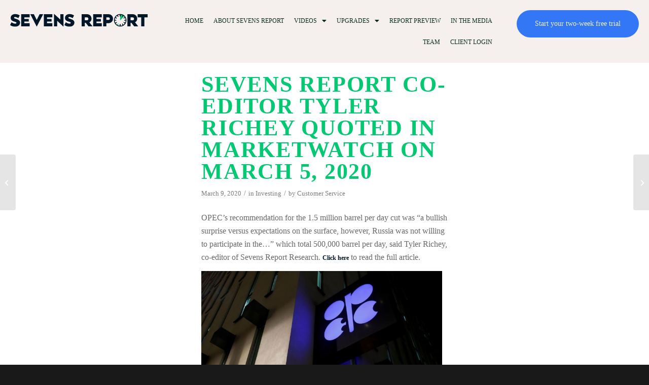

--- FILE ---
content_type: text/html; charset=UTF-8
request_url: https://sevensreport.com/sevens-report-co-editor-tyler-richey-quoted-in-marketwatch-on-march-5-2020/
body_size: 25736
content:
<!DOCTYPE html>
<html lang="en-US" class="html_stretched responsive av-preloader-disabled  html_header_top html_logo_left html_main_nav_header html_menu_right html_custom html_header_sticky html_header_shrinking_disabled html_mobile_menu_tablet html_header_searchicon_disabled html_content_align_center html_header_unstick_top html_header_stretch html_av-submenu-hidden html_av-submenu-display-click html_av-overlay-side html_av-overlay-side-classic html_av-submenu-clone html_entry_id_13503 av-cookies-no-cookie-consent av-no-preview av-custom-lightbox html_text_menu_active av-mobile-menu-switch-default">
<head>
<!-- Google Tag Manager -->
<script>(function(w,d,s,l,i){w[l]=w[l]||[];w[l].push({'gtm.start':
new Date().getTime(),event:'gtm.js'});var f=d.getElementsByTagName(s)[0],
j=d.createElement(s),dl=l!='dataLayer'?'&l='+l:'';j.async=true;j.src=
'https://www.googletagmanager.com/gtm.js?id='+i+dl;f.parentNode.insertBefore(j,f);
})(window,document,'script','dataLayer','GTM-5L8NDGW');</script>
<!-- End Google Tag Manager -->

<meta charset="UTF-8" />


<!-- mobile setting -->
<meta name="viewport" content="width=device-width, initial-scale=1">
<!-- Google Analytics 4 (GA4) -->
<script async src="https://www.googletagmanager.com/gtag/js?id=G-D6LVVB1PLW"></script>
<script>
  window.dataLayer = window.dataLayer || [];
  function gtag(){dataLayer.push(arguments);}
  gtag('js', new Date());
  
  gtag('config', 'G-D6LVVB1PLW');
</script>



<!-- Meta Pixel Code -->
<script>
!function(f,b,e,v,n,t,s)
{if(f.fbq)return;n=f.fbq=function(){n.callMethod?
n.callMethod.apply(n,arguments):n.queue.push(arguments)};
if(!f._fbq)f._fbq=n;n.push=n;n.loaded=!0;n.version='2.0';
n.queue=[];t=b.createElement(e);t.async=!0;
t.src=v;s=b.getElementsByTagName(e)[0];
s.parentNode.insertBefore(t,s)}(window, document,'script',
'https://connect.facebook.net/en_US/fbevents.js');
fbq('init', '1163209508272865');
fbq('track', 'PageView');
</script>
<noscript><img height="1" width="1" style="display:none"
src="https://www.facebook.com/tr?id=1163209508272865&ev=PageView&noscript=1"
/></noscript>
<!-- End Meta Pixel Code -->

<!-- Linked in Pixel Code -->
<script type="text/javascript">
_linkedin_partner_id = "103916";
window._linkedin_data_partner_ids = window._linkedin_data_partner_ids || [];
window._linkedin_data_partner_ids.push(_linkedin_partner_id);
</script><script type="text/javascript">
(function(l) {
if (!l){window.lintrk = function(a,b){window.lintrk.q.push([a,b])};
window.lintrk.q=[]}
var s = document.getElementsByTagName("script")[0];
var b = document.createElement("script");
b.type = "text/javascript";b.async = true;
b.src = "https://snap.licdn.com/li.lms-analytics/insight.min.js";
s.parentNode.insertBefore(b, s);})(window.lintrk);
</script>
<noscript>
<img height="1" width="1" style="display:none;" alt="" src="https://px.ads.linkedin.com/collect/?pid=103916&fmt=gif" />
</noscript>
<!-- Linked in Pixel Code END -->


<!-- Global site tag (gtag.js) - Google Ads: 343657247 -->
<!-- <script async src="https://www.googletagmanager.com/gtag/js?id=AW-343657247"></script>
<script>
  window.dataLayer = window.dataLayer || [];
  function gtag(){dataLayer.push(arguments);}
  gtag('js', new Date());

  gtag('config', 'AW-343657247');
</script> -->
<!-- End Global site tag -->
<!-- <script>
  (function(i,s,o,g,r,a,m){i['GoogleAnalyticsObject']=r;i[r]=i[r]||function(){
  (i[r].q=i[r].q||[]).push(arguments)},i[r].l=1*new Date();a=s.createElement(o),
  m=s.getElementsByTagName(o)[0];a.async=1;a.src=g;m.parentNode.insertBefore(a,m)
  })(window,document,'script','//www.google-analytics.com/analytics.js','ga');

  ga('create', 'UA-38704121-4', 'auto');
  ga('require', 'displayfeatures');
  ga('send', 'pageview');

</script> -->


<!-- <meta name="google-site-verification" content="mZKkkNHmS0mQr4jvcgTZ5O6z1Obhh2u2KLqkPV5yNNE" /> -->

<!-- <script type="text/javascript">
    adroll_adv_id = "7GPXLPLZNBCHHIEZ7IA4GM";
    adroll_pix_id = "ZBV6W5RHJVEF7KXP3UENJO";
    adroll_version = "2.0";
 
    (function(w, d, e, o, a) {
        w.__adroll_loaded = true;
        w.adroll = w.adroll || [];
        w.adroll.f = [ 'setProperties', 'identify', 'track' ];
        var roundtripUrl = "https://s.adroll.com/j/" + adroll_adv_id
                + "/roundtrip.js";
        for (a = 0; a < w.adroll.f.length; a++) {
            w.adroll[w.adroll.f[a]] = w.adroll[w.adroll.f[a]] || (function(n) {
                return function() {
                    w.adroll.push([ n, arguments ])
                }
            })(w.adroll.f[a])
        }
 
        e = d.createElement('script');
        o = d.getElementsByTagName('script')[0];
        e.async = 1;
        e.src = roundtripUrl;
        o.parentNode.insertBefore(e, o);
    })(window, document);
    adroll.track("pageView");
</script> -->


<!-- Scripts/CSS and wp_head hook -->
<meta name='robots' content='index, follow, max-image-preview:large, max-snippet:-1, max-video-preview:-1' />
	<style>img:is([sizes="auto" i], [sizes^="auto," i]) { contain-intrinsic-size: 3000px 1500px }</style>
	
	<!-- This site is optimized with the Yoast SEO plugin v26.0 - https://yoast.com/wordpress/plugins/seo/ -->
	<title>Sevens Report Co-editor Tyler Richey Quoted in MarketWatch on March 5, 2020 - Sevens Report Research</title>
	<meta name="description" content="OPEC’s recommendation for the 1.5 million barrel per day cut was “a bullish surprise versus...” which total 500,000 barrel per day, said Tyler Richey, co-editor of Sevens Report Research." />
	<link rel="canonical" href="https://sevensreport.com/sevens-report-co-editor-tyler-richey-quoted-in-marketwatch-on-march-5-2020/" />
	<meta property="og:locale" content="en_US" />
	<meta property="og:type" content="article" />
	<meta property="og:title" content="Sevens Report Co-editor Tyler Richey Quoted in MarketWatch on March 5, 2020 - Sevens Report Research" />
	<meta property="og:description" content="OPEC’s recommendation for the 1.5 million barrel per day cut was “a bullish surprise versus...” which total 500,000 barrel per day, said Tyler Richey, co-editor of Sevens Report Research." />
	<meta property="og:url" content="https://sevensreport.com/sevens-report-co-editor-tyler-richey-quoted-in-marketwatch-on-march-5-2020/" />
	<meta property="og:site_name" content="Sevens Report Research" />
	<meta property="article:publisher" content="https://www.facebook.com/sevensreport?fref=ts" />
	<meta property="article:published_time" content="2020-03-09T18:26:18+00:00" />
	<meta property="og:image" content="https://sevensreport.com/wp-content/uploads/2019/04/MarketWatch-Logo-300x250.jpg" />
	<meta property="og:image:width" content="300" />
	<meta property="og:image:height" content="250" />
	<meta property="og:image:type" content="image/jpeg" />
	<meta name="author" content="Customer Service" />
	<meta name="twitter:label1" content="Written by" />
	<meta name="twitter:data1" content="Customer Service" />
	<!-- / Yoast SEO plugin. -->



<!-- google webfont font replacement -->

			<script type='text/javascript'>

				(function() {

					/*	check if webfonts are disabled by user setting via cookie - or user must opt in.	*/
					var html = document.getElementsByTagName('html')[0];
					var cookie_check = html.className.indexOf('av-cookies-needs-opt-in') >= 0 || html.className.indexOf('av-cookies-can-opt-out') >= 0;
					var allow_continue = true;
					var silent_accept_cookie = html.className.indexOf('av-cookies-user-silent-accept') >= 0;

					if( cookie_check && ! silent_accept_cookie )
					{
						if( ! document.cookie.match(/aviaCookieConsent/) || html.className.indexOf('av-cookies-session-refused') >= 0 )
						{
							allow_continue = false;
						}
						else
						{
							if( ! document.cookie.match(/aviaPrivacyRefuseCookiesHideBar/) )
							{
								allow_continue = false;
							}
							else if( ! document.cookie.match(/aviaPrivacyEssentialCookiesEnabled/) )
							{
								allow_continue = false;
							}
							else if( document.cookie.match(/aviaPrivacyGoogleWebfontsDisabled/) )
							{
								allow_continue = false;
							}
						}
					}

					if( allow_continue )
					{
						var f = document.createElement('link');

						f.type 	= 'text/css';
						f.rel 	= 'stylesheet';
						f.href 	= 'https://fonts.googleapis.com/css?family=Oswald%7CLato:300,400,700&display=auto';
						f.id 	= 'avia-google-webfont';

						document.getElementsByTagName('head')[0].appendChild(f);
					}
				})();

			</script>
			<link rel='stylesheet' id='avia-grid-css' href='https://sevensreport.com/wp-content/themes/enfold/css/grid.min.css?ver=7.1' type='text/css' media='all' />
<link rel='stylesheet' id='avia-base-css' href='https://sevensreport.com/wp-content/themes/enfold/css/base.min.css?ver=7.1' type='text/css' media='all' />
<link rel='stylesheet' id='avia-layout-css' href='https://sevensreport.com/wp-content/themes/enfold/css/layout.min.css?ver=7.1' type='text/css' media='all' />
<link rel='stylesheet' id='avia-module-blog-css' href='https://sevensreport.com/wp-content/themes/enfold/config-templatebuilder/avia-shortcodes/blog/blog.min.css?ver=7.1' type='text/css' media='all' />
<link rel='stylesheet' id='avia-module-postslider-css' href='https://sevensreport.com/wp-content/themes/enfold/config-templatebuilder/avia-shortcodes/postslider/postslider.min.css?ver=7.1' type='text/css' media='all' />
<link rel='stylesheet' id='avia-module-button-css' href='https://sevensreport.com/wp-content/themes/enfold/config-templatebuilder/avia-shortcodes/buttons/buttons.min.css?ver=7.1' type='text/css' media='all' />
<link rel='stylesheet' id='avia-module-buttonrow-css' href='https://sevensreport.com/wp-content/themes/enfold/config-templatebuilder/avia-shortcodes/buttonrow/buttonrow.min.css?ver=7.1' type='text/css' media='all' />
<link rel='stylesheet' id='avia-module-comments-css' href='https://sevensreport.com/wp-content/themes/enfold/config-templatebuilder/avia-shortcodes/comments/comments.min.css?ver=7.1' type='text/css' media='all' />
<link rel='stylesheet' id='avia-module-slideshow-css' href='https://sevensreport.com/wp-content/themes/enfold/config-templatebuilder/avia-shortcodes/slideshow/slideshow.min.css?ver=7.1' type='text/css' media='all' />
<link rel='stylesheet' id='avia-module-gallery-css' href='https://sevensreport.com/wp-content/themes/enfold/config-templatebuilder/avia-shortcodes/gallery/gallery.min.css?ver=7.1' type='text/css' media='all' />
<link rel='stylesheet' id='avia-module-gridrow-css' href='https://sevensreport.com/wp-content/themes/enfold/config-templatebuilder/avia-shortcodes/grid_row/grid_row.min.css?ver=7.1' type='text/css' media='all' />
<link rel='stylesheet' id='avia-module-heading-css' href='https://sevensreport.com/wp-content/themes/enfold/config-templatebuilder/avia-shortcodes/heading/heading.min.css?ver=7.1' type='text/css' media='all' />
<link rel='stylesheet' id='avia-module-hr-css' href='https://sevensreport.com/wp-content/themes/enfold/config-templatebuilder/avia-shortcodes/hr/hr.min.css?ver=7.1' type='text/css' media='all' />
<link rel='stylesheet' id='avia-module-icon-css' href='https://sevensreport.com/wp-content/themes/enfold/config-templatebuilder/avia-shortcodes/icon/icon.min.css?ver=7.1' type='text/css' media='all' />
<link rel='stylesheet' id='avia-module-iconbox-css' href='https://sevensreport.com/wp-content/themes/enfold/config-templatebuilder/avia-shortcodes/iconbox/iconbox.min.css?ver=7.1' type='text/css' media='all' />
<link rel='stylesheet' id='avia-module-image-css' href='https://sevensreport.com/wp-content/themes/enfold/config-templatebuilder/avia-shortcodes/image/image.min.css?ver=7.1' type='text/css' media='all' />
<link rel='stylesheet' id='avia-module-slideshow-contentpartner-css' href='https://sevensreport.com/wp-content/themes/enfold/config-templatebuilder/avia-shortcodes/contentslider/contentslider.min.css?ver=7.1' type='text/css' media='all' />
<link rel='stylesheet' id='avia-module-slideshow-fullsize-css' href='https://sevensreport.com/wp-content/themes/enfold/config-templatebuilder/avia-shortcodes/slideshow_fullsize/slideshow_fullsize.min.css?ver=7.1' type='text/css' media='all' />
<link rel='stylesheet' id='avia-module-social-css' href='https://sevensreport.com/wp-content/themes/enfold/config-templatebuilder/avia-shortcodes/social_share/social_share.min.css?ver=7.1' type='text/css' media='all' />
<link rel='stylesheet' id='avia-module-tabsection-css' href='https://sevensreport.com/wp-content/themes/enfold/config-templatebuilder/avia-shortcodes/tab_section/tab_section.min.css?ver=7.1' type='text/css' media='all' />
<link rel='stylesheet' id='avia-module-tabs-css' href='https://sevensreport.com/wp-content/themes/enfold/config-templatebuilder/avia-shortcodes/tabs/tabs.min.css?ver=7.1' type='text/css' media='all' />
<link rel='stylesheet' id='avia-module-testimonials-css' href='https://sevensreport.com/wp-content/themes/enfold/config-templatebuilder/avia-shortcodes/testimonials/testimonials.min.css?ver=7.1' type='text/css' media='all' />
<link rel='stylesheet' id='avia-module-video-css' href='https://sevensreport.com/wp-content/themes/enfold/config-templatebuilder/avia-shortcodes/video/video.min.css?ver=7.1' type='text/css' media='all' />
<link rel='stylesheet' id='sbr_styles-css' href='https://sevensreport.com/wp-content/plugins/reviews-feed/assets/css/sbr-styles.min.css?ver=2.1.1' type='text/css' media='all' />
<link rel='stylesheet' id='sbi_styles-css' href='https://sevensreport.com/wp-content/plugins/instagram-feed/css/sbi-styles.min.css?ver=6.9.1' type='text/css' media='all' />
<link rel='stylesheet' id='sby_styles-css' href='https://sevensreport.com/wp-content/plugins/feeds-for-youtube/css/sb-youtube-free.min.css?ver=2.4.0' type='text/css' media='all' />
<link rel='stylesheet' id='hfe-widgets-style-css' href='https://sevensreport.com/wp-content/plugins/header-footer-elementor/inc/widgets-css/frontend.css?ver=2.5.2' type='text/css' media='all' />
<link rel='stylesheet' id='wp-block-library-css' href='https://sevensreport.com/wp-includes/css/dist/block-library/style.min.css?ver=7eabfb23c4dfa1690739038125b0dc57' type='text/css' media='all' />
<style id='global-styles-inline-css' type='text/css'>
:root{--wp--preset--aspect-ratio--square: 1;--wp--preset--aspect-ratio--4-3: 4/3;--wp--preset--aspect-ratio--3-4: 3/4;--wp--preset--aspect-ratio--3-2: 3/2;--wp--preset--aspect-ratio--2-3: 2/3;--wp--preset--aspect-ratio--16-9: 16/9;--wp--preset--aspect-ratio--9-16: 9/16;--wp--preset--color--black: #000000;--wp--preset--color--cyan-bluish-gray: #abb8c3;--wp--preset--color--white: #ffffff;--wp--preset--color--pale-pink: #f78da7;--wp--preset--color--vivid-red: #cf2e2e;--wp--preset--color--luminous-vivid-orange: #ff6900;--wp--preset--color--luminous-vivid-amber: #fcb900;--wp--preset--color--light-green-cyan: #7bdcb5;--wp--preset--color--vivid-green-cyan: #00d084;--wp--preset--color--pale-cyan-blue: #8ed1fc;--wp--preset--color--vivid-cyan-blue: #0693e3;--wp--preset--color--vivid-purple: #9b51e0;--wp--preset--color--metallic-red: #b02b2c;--wp--preset--color--maximum-yellow-red: #edae44;--wp--preset--color--yellow-sun: #eeee22;--wp--preset--color--palm-leaf: #83a846;--wp--preset--color--aero: #7bb0e7;--wp--preset--color--old-lavender: #745f7e;--wp--preset--color--steel-teal: #5f8789;--wp--preset--color--raspberry-pink: #d65799;--wp--preset--color--medium-turquoise: #4ecac2;--wp--preset--gradient--vivid-cyan-blue-to-vivid-purple: linear-gradient(135deg,rgba(6,147,227,1) 0%,rgb(155,81,224) 100%);--wp--preset--gradient--light-green-cyan-to-vivid-green-cyan: linear-gradient(135deg,rgb(122,220,180) 0%,rgb(0,208,130) 100%);--wp--preset--gradient--luminous-vivid-amber-to-luminous-vivid-orange: linear-gradient(135deg,rgba(252,185,0,1) 0%,rgba(255,105,0,1) 100%);--wp--preset--gradient--luminous-vivid-orange-to-vivid-red: linear-gradient(135deg,rgba(255,105,0,1) 0%,rgb(207,46,46) 100%);--wp--preset--gradient--very-light-gray-to-cyan-bluish-gray: linear-gradient(135deg,rgb(238,238,238) 0%,rgb(169,184,195) 100%);--wp--preset--gradient--cool-to-warm-spectrum: linear-gradient(135deg,rgb(74,234,220) 0%,rgb(151,120,209) 20%,rgb(207,42,186) 40%,rgb(238,44,130) 60%,rgb(251,105,98) 80%,rgb(254,248,76) 100%);--wp--preset--gradient--blush-light-purple: linear-gradient(135deg,rgb(255,206,236) 0%,rgb(152,150,240) 100%);--wp--preset--gradient--blush-bordeaux: linear-gradient(135deg,rgb(254,205,165) 0%,rgb(254,45,45) 50%,rgb(107,0,62) 100%);--wp--preset--gradient--luminous-dusk: linear-gradient(135deg,rgb(255,203,112) 0%,rgb(199,81,192) 50%,rgb(65,88,208) 100%);--wp--preset--gradient--pale-ocean: linear-gradient(135deg,rgb(255,245,203) 0%,rgb(182,227,212) 50%,rgb(51,167,181) 100%);--wp--preset--gradient--electric-grass: linear-gradient(135deg,rgb(202,248,128) 0%,rgb(113,206,126) 100%);--wp--preset--gradient--midnight: linear-gradient(135deg,rgb(2,3,129) 0%,rgb(40,116,252) 100%);--wp--preset--font-size--small: 1rem;--wp--preset--font-size--medium: 1.125rem;--wp--preset--font-size--large: 1.75rem;--wp--preset--font-size--x-large: clamp(1.75rem, 3vw, 2.25rem);--wp--preset--spacing--20: 0.44rem;--wp--preset--spacing--30: 0.67rem;--wp--preset--spacing--40: 1rem;--wp--preset--spacing--50: 1.5rem;--wp--preset--spacing--60: 2.25rem;--wp--preset--spacing--70: 3.38rem;--wp--preset--spacing--80: 5.06rem;--wp--preset--shadow--natural: 6px 6px 9px rgba(0, 0, 0, 0.2);--wp--preset--shadow--deep: 12px 12px 50px rgba(0, 0, 0, 0.4);--wp--preset--shadow--sharp: 6px 6px 0px rgba(0, 0, 0, 0.2);--wp--preset--shadow--outlined: 6px 6px 0px -3px rgba(255, 255, 255, 1), 6px 6px rgba(0, 0, 0, 1);--wp--preset--shadow--crisp: 6px 6px 0px rgba(0, 0, 0, 1);}:root { --wp--style--global--content-size: 800px;--wp--style--global--wide-size: 1130px; }:where(body) { margin: 0; }.wp-site-blocks > .alignleft { float: left; margin-right: 2em; }.wp-site-blocks > .alignright { float: right; margin-left: 2em; }.wp-site-blocks > .aligncenter { justify-content: center; margin-left: auto; margin-right: auto; }:where(.is-layout-flex){gap: 0.5em;}:where(.is-layout-grid){gap: 0.5em;}.is-layout-flow > .alignleft{float: left;margin-inline-start: 0;margin-inline-end: 2em;}.is-layout-flow > .alignright{float: right;margin-inline-start: 2em;margin-inline-end: 0;}.is-layout-flow > .aligncenter{margin-left: auto !important;margin-right: auto !important;}.is-layout-constrained > .alignleft{float: left;margin-inline-start: 0;margin-inline-end: 2em;}.is-layout-constrained > .alignright{float: right;margin-inline-start: 2em;margin-inline-end: 0;}.is-layout-constrained > .aligncenter{margin-left: auto !important;margin-right: auto !important;}.is-layout-constrained > :where(:not(.alignleft):not(.alignright):not(.alignfull)){max-width: var(--wp--style--global--content-size);margin-left: auto !important;margin-right: auto !important;}.is-layout-constrained > .alignwide{max-width: var(--wp--style--global--wide-size);}body .is-layout-flex{display: flex;}.is-layout-flex{flex-wrap: wrap;align-items: center;}.is-layout-flex > :is(*, div){margin: 0;}body .is-layout-grid{display: grid;}.is-layout-grid > :is(*, div){margin: 0;}body{padding-top: 0px;padding-right: 0px;padding-bottom: 0px;padding-left: 0px;}a:where(:not(.wp-element-button)){text-decoration: underline;}:root :where(.wp-element-button, .wp-block-button__link){background-color: #32373c;border-width: 0;color: #fff;font-family: inherit;font-size: inherit;line-height: inherit;padding: calc(0.667em + 2px) calc(1.333em + 2px);text-decoration: none;}.has-black-color{color: var(--wp--preset--color--black) !important;}.has-cyan-bluish-gray-color{color: var(--wp--preset--color--cyan-bluish-gray) !important;}.has-white-color{color: var(--wp--preset--color--white) !important;}.has-pale-pink-color{color: var(--wp--preset--color--pale-pink) !important;}.has-vivid-red-color{color: var(--wp--preset--color--vivid-red) !important;}.has-luminous-vivid-orange-color{color: var(--wp--preset--color--luminous-vivid-orange) !important;}.has-luminous-vivid-amber-color{color: var(--wp--preset--color--luminous-vivid-amber) !important;}.has-light-green-cyan-color{color: var(--wp--preset--color--light-green-cyan) !important;}.has-vivid-green-cyan-color{color: var(--wp--preset--color--vivid-green-cyan) !important;}.has-pale-cyan-blue-color{color: var(--wp--preset--color--pale-cyan-blue) !important;}.has-vivid-cyan-blue-color{color: var(--wp--preset--color--vivid-cyan-blue) !important;}.has-vivid-purple-color{color: var(--wp--preset--color--vivid-purple) !important;}.has-metallic-red-color{color: var(--wp--preset--color--metallic-red) !important;}.has-maximum-yellow-red-color{color: var(--wp--preset--color--maximum-yellow-red) !important;}.has-yellow-sun-color{color: var(--wp--preset--color--yellow-sun) !important;}.has-palm-leaf-color{color: var(--wp--preset--color--palm-leaf) !important;}.has-aero-color{color: var(--wp--preset--color--aero) !important;}.has-old-lavender-color{color: var(--wp--preset--color--old-lavender) !important;}.has-steel-teal-color{color: var(--wp--preset--color--steel-teal) !important;}.has-raspberry-pink-color{color: var(--wp--preset--color--raspberry-pink) !important;}.has-medium-turquoise-color{color: var(--wp--preset--color--medium-turquoise) !important;}.has-black-background-color{background-color: var(--wp--preset--color--black) !important;}.has-cyan-bluish-gray-background-color{background-color: var(--wp--preset--color--cyan-bluish-gray) !important;}.has-white-background-color{background-color: var(--wp--preset--color--white) !important;}.has-pale-pink-background-color{background-color: var(--wp--preset--color--pale-pink) !important;}.has-vivid-red-background-color{background-color: var(--wp--preset--color--vivid-red) !important;}.has-luminous-vivid-orange-background-color{background-color: var(--wp--preset--color--luminous-vivid-orange) !important;}.has-luminous-vivid-amber-background-color{background-color: var(--wp--preset--color--luminous-vivid-amber) !important;}.has-light-green-cyan-background-color{background-color: var(--wp--preset--color--light-green-cyan) !important;}.has-vivid-green-cyan-background-color{background-color: var(--wp--preset--color--vivid-green-cyan) !important;}.has-pale-cyan-blue-background-color{background-color: var(--wp--preset--color--pale-cyan-blue) !important;}.has-vivid-cyan-blue-background-color{background-color: var(--wp--preset--color--vivid-cyan-blue) !important;}.has-vivid-purple-background-color{background-color: var(--wp--preset--color--vivid-purple) !important;}.has-metallic-red-background-color{background-color: var(--wp--preset--color--metallic-red) !important;}.has-maximum-yellow-red-background-color{background-color: var(--wp--preset--color--maximum-yellow-red) !important;}.has-yellow-sun-background-color{background-color: var(--wp--preset--color--yellow-sun) !important;}.has-palm-leaf-background-color{background-color: var(--wp--preset--color--palm-leaf) !important;}.has-aero-background-color{background-color: var(--wp--preset--color--aero) !important;}.has-old-lavender-background-color{background-color: var(--wp--preset--color--old-lavender) !important;}.has-steel-teal-background-color{background-color: var(--wp--preset--color--steel-teal) !important;}.has-raspberry-pink-background-color{background-color: var(--wp--preset--color--raspberry-pink) !important;}.has-medium-turquoise-background-color{background-color: var(--wp--preset--color--medium-turquoise) !important;}.has-black-border-color{border-color: var(--wp--preset--color--black) !important;}.has-cyan-bluish-gray-border-color{border-color: var(--wp--preset--color--cyan-bluish-gray) !important;}.has-white-border-color{border-color: var(--wp--preset--color--white) !important;}.has-pale-pink-border-color{border-color: var(--wp--preset--color--pale-pink) !important;}.has-vivid-red-border-color{border-color: var(--wp--preset--color--vivid-red) !important;}.has-luminous-vivid-orange-border-color{border-color: var(--wp--preset--color--luminous-vivid-orange) !important;}.has-luminous-vivid-amber-border-color{border-color: var(--wp--preset--color--luminous-vivid-amber) !important;}.has-light-green-cyan-border-color{border-color: var(--wp--preset--color--light-green-cyan) !important;}.has-vivid-green-cyan-border-color{border-color: var(--wp--preset--color--vivid-green-cyan) !important;}.has-pale-cyan-blue-border-color{border-color: var(--wp--preset--color--pale-cyan-blue) !important;}.has-vivid-cyan-blue-border-color{border-color: var(--wp--preset--color--vivid-cyan-blue) !important;}.has-vivid-purple-border-color{border-color: var(--wp--preset--color--vivid-purple) !important;}.has-metallic-red-border-color{border-color: var(--wp--preset--color--metallic-red) !important;}.has-maximum-yellow-red-border-color{border-color: var(--wp--preset--color--maximum-yellow-red) !important;}.has-yellow-sun-border-color{border-color: var(--wp--preset--color--yellow-sun) !important;}.has-palm-leaf-border-color{border-color: var(--wp--preset--color--palm-leaf) !important;}.has-aero-border-color{border-color: var(--wp--preset--color--aero) !important;}.has-old-lavender-border-color{border-color: var(--wp--preset--color--old-lavender) !important;}.has-steel-teal-border-color{border-color: var(--wp--preset--color--steel-teal) !important;}.has-raspberry-pink-border-color{border-color: var(--wp--preset--color--raspberry-pink) !important;}.has-medium-turquoise-border-color{border-color: var(--wp--preset--color--medium-turquoise) !important;}.has-vivid-cyan-blue-to-vivid-purple-gradient-background{background: var(--wp--preset--gradient--vivid-cyan-blue-to-vivid-purple) !important;}.has-light-green-cyan-to-vivid-green-cyan-gradient-background{background: var(--wp--preset--gradient--light-green-cyan-to-vivid-green-cyan) !important;}.has-luminous-vivid-amber-to-luminous-vivid-orange-gradient-background{background: var(--wp--preset--gradient--luminous-vivid-amber-to-luminous-vivid-orange) !important;}.has-luminous-vivid-orange-to-vivid-red-gradient-background{background: var(--wp--preset--gradient--luminous-vivid-orange-to-vivid-red) !important;}.has-very-light-gray-to-cyan-bluish-gray-gradient-background{background: var(--wp--preset--gradient--very-light-gray-to-cyan-bluish-gray) !important;}.has-cool-to-warm-spectrum-gradient-background{background: var(--wp--preset--gradient--cool-to-warm-spectrum) !important;}.has-blush-light-purple-gradient-background{background: var(--wp--preset--gradient--blush-light-purple) !important;}.has-blush-bordeaux-gradient-background{background: var(--wp--preset--gradient--blush-bordeaux) !important;}.has-luminous-dusk-gradient-background{background: var(--wp--preset--gradient--luminous-dusk) !important;}.has-pale-ocean-gradient-background{background: var(--wp--preset--gradient--pale-ocean) !important;}.has-electric-grass-gradient-background{background: var(--wp--preset--gradient--electric-grass) !important;}.has-midnight-gradient-background{background: var(--wp--preset--gradient--midnight) !important;}.has-small-font-size{font-size: var(--wp--preset--font-size--small) !important;}.has-medium-font-size{font-size: var(--wp--preset--font-size--medium) !important;}.has-large-font-size{font-size: var(--wp--preset--font-size--large) !important;}.has-x-large-font-size{font-size: var(--wp--preset--font-size--x-large) !important;}
:where(.wp-block-post-template.is-layout-flex){gap: 1.25em;}:where(.wp-block-post-template.is-layout-grid){gap: 1.25em;}
:where(.wp-block-columns.is-layout-flex){gap: 2em;}:where(.wp-block-columns.is-layout-grid){gap: 2em;}
:root :where(.wp-block-pullquote){font-size: 1.5em;line-height: 1.6;}
</style>
<link rel='stylesheet' id='ctf_styles-css' href='https://sevensreport.com/wp-content/plugins/custom-twitter-feeds/css/ctf-styles.min.css?ver=2.3.1' type='text/css' media='all' />
<link rel='stylesheet' id='cff-css' href='https://sevensreport.com/wp-content/plugins/custom-facebook-feed/assets/css/cff-style.min.css?ver=4.3.2' type='text/css' media='all' />
<link rel='stylesheet' id='sb-font-awesome-css' href='https://sevensreport.com/wp-content/plugins/custom-facebook-feed/assets/css/font-awesome.min.css?ver=4.7.0' type='text/css' media='all' />
<link rel='stylesheet' id='hfe-style-css' href='https://sevensreport.com/wp-content/plugins/header-footer-elementor/assets/css/header-footer-elementor.css?ver=2.5.2' type='text/css' media='all' />
<style id='hfe-style-inline-css' type='text/css'>

		.force-stretched-header {
			width: 100vw;
			position: relative;
			margin-left: -50vw;
			left: 50%;
		}footer#colophon {
				display: none;
			}
</style>
<link rel='stylesheet' id='elementor-frontend-css' href='https://sevensreport.com/wp-content/plugins/elementor/assets/css/frontend.min.css?ver=3.32.3' type='text/css' media='all' />
<link rel='stylesheet' id='elementor-post-28153-css' href='https://sevensreport.com/wp-content/uploads/elementor/css/post-28153.css?ver=1764805151' type='text/css' media='all' />
<link rel='stylesheet' id='cffstyles-css' href='https://sevensreport.com/wp-content/plugins/custom-facebook-feed/assets/css/cff-style.min.css?ver=4.3.2' type='text/css' media='all' />
<link rel='stylesheet' id='sby-styles-css' href='https://sevensreport.com/wp-content/plugins/feeds-for-youtube/css/sb-youtube-free.min.css?ver=2.4.0' type='text/css' media='all' />
<link rel='stylesheet' id='font-awesome-5-all-css' href='https://sevensreport.com/wp-content/plugins/elementor/assets/lib/font-awesome/css/all.min.css?ver=3.32.3' type='text/css' media='all' />
<link rel='stylesheet' id='font-awesome-4-shim-css' href='https://sevensreport.com/wp-content/plugins/elementor/assets/lib/font-awesome/css/v4-shims.min.css?ver=3.32.3' type='text/css' media='all' />
<link rel='stylesheet' id='sbistyles-css' href='https://sevensreport.com/wp-content/plugins/instagram-feed/css/sbi-styles.min.css?ver=6.9.1' type='text/css' media='all' />
<link rel='stylesheet' id='elementor-post-28363-css' href='https://sevensreport.com/wp-content/uploads/elementor/css/post-28363.css?ver=1764805151' type='text/css' media='all' />
<link rel='stylesheet' id='avia-scs-css' href='https://sevensreport.com/wp-content/themes/enfold/css/shortcodes.min.css?ver=7.1' type='text/css' media='all' />
<link rel='stylesheet' id='avia-fold-unfold-css' href='https://sevensreport.com/wp-content/themes/enfold/css/avia-snippet-fold-unfold.min.css?ver=7.1' type='text/css' media='all' />
<link rel='stylesheet' id='avia-widget-css-css' href='https://sevensreport.com/wp-content/themes/enfold/css/avia-snippet-widget.min.css?ver=7.1' type='text/css' media='screen' />
<link rel='stylesheet' id='avia-dynamic-css' href='https://sevensreport.com/wp-content/uploads/dynamic_avia/enfold_child.css?ver=68df89732fbbc' type='text/css' media='all' />
<link rel='stylesheet' id='avia-custom-css' href='https://sevensreport.com/wp-content/themes/enfold/css/custom.css?ver=7.1' type='text/css' media='all' />
<link rel='stylesheet' id='avia-style-css' href='https://sevensreport.com/wp-content/themes/enfold-child/style.css?ver=7.1' type='text/css' media='all' />
<link rel='stylesheet' id='hfe-elementor-icons-css' href='https://sevensreport.com/wp-content/plugins/elementor/assets/lib/eicons/css/elementor-icons.min.css?ver=5.34.0' type='text/css' media='all' />
<link rel='stylesheet' id='hfe-icons-list-css' href='https://sevensreport.com/wp-content/plugins/elementor/assets/css/widget-icon-list.min.css?ver=3.24.3' type='text/css' media='all' />
<link rel='stylesheet' id='hfe-social-icons-css' href='https://sevensreport.com/wp-content/plugins/elementor/assets/css/widget-social-icons.min.css?ver=3.24.0' type='text/css' media='all' />
<link rel='stylesheet' id='hfe-social-share-icons-brands-css' href='https://sevensreport.com/wp-content/plugins/elementor/assets/lib/font-awesome/css/brands.css?ver=5.15.3' type='text/css' media='all' />
<link rel='stylesheet' id='hfe-social-share-icons-fontawesome-css' href='https://sevensreport.com/wp-content/plugins/elementor/assets/lib/font-awesome/css/fontawesome.css?ver=5.15.3' type='text/css' media='all' />
<link rel='stylesheet' id='hfe-nav-menu-icons-css' href='https://sevensreport.com/wp-content/plugins/elementor/assets/lib/font-awesome/css/solid.css?ver=5.15.3' type='text/css' media='all' />
<link rel='stylesheet' id='ekit-widget-styles-css' href='https://sevensreport.com/wp-content/plugins/elementskit-lite/widgets/init/assets/css/widget-styles.css?ver=3.7.3' type='text/css' media='all' />
<link rel='stylesheet' id='ekit-responsive-css' href='https://sevensreport.com/wp-content/plugins/elementskit-lite/widgets/init/assets/css/responsive.css?ver=3.7.3' type='text/css' media='all' />
<link rel='stylesheet' id='upk-site-css' href='https://sevensreport.com/wp-content/plugins/ultimate-post-kit/assets/css/upk-site.css?ver=3.13.2' type='text/css' media='all' />
<link rel='stylesheet' id='elementor-gf-local-roboto-css' href='https://sevensreport.com/wp-content/uploads/elementor/google-fonts/css/roboto.css?ver=1742475915' type='text/css' media='all' />
<link rel='stylesheet' id='elementor-gf-local-robotoslab-css' href='https://sevensreport.com/wp-content/uploads/elementor/google-fonts/css/robotoslab.css?ver=1742475918' type='text/css' media='all' />
<link rel='stylesheet' id='mrjswp-css' href='https://sevensreport.com/wp-content/plugins/pilotpress/js/moonrayJS-only-wp-forms.css?ver=7eabfb23c4dfa1690739038125b0dc57' type='text/css' media='all' />
<link rel='stylesheet' id='mrcss-css' href='https://sevensreport.com/wp-content/plugins/pilotpress/js/moonray.css?ver=7eabfb23c4dfa1690739038125b0dc57' type='text/css' media='all' />
<link rel='stylesheet' id='jqcss-css' href='https://sevensreport.com/wp-content/plugins/pilotpress/js/jquery-ui.css?ver=7eabfb23c4dfa1690739038125b0dc57' type='text/css' media='all' />
<script type="text/javascript" src="https://sevensreport.com/wp-includes/js/jquery/jquery.min.js" id="jquery-js"></script>
<script type="text/javascript" id="jquery-js-after">
/* <![CDATA[ */
!function($){"use strict";$(document).ready(function(){$(this).scrollTop()>100&&$(".hfe-scroll-to-top-wrap").removeClass("hfe-scroll-to-top-hide"),$(window).scroll(function(){$(this).scrollTop()<100?$(".hfe-scroll-to-top-wrap").fadeOut(300):$(".hfe-scroll-to-top-wrap").fadeIn(300)}),$(".hfe-scroll-to-top-wrap").on("click",function(){$("html, body").animate({scrollTop:0},300);return!1})})}(jQuery);
!function($){'use strict';$(document).ready(function(){var bar=$('.hfe-reading-progress-bar');if(!bar.length)return;$(window).on('scroll',function(){var s=$(window).scrollTop(),d=$(document).height()-$(window).height(),p=d? s/d*100:0;bar.css('width',p+'%')});});}(jQuery);
/* ]]> */
</script>
<script src="https://sevensreport.com/wp-content/plugins/pilotpress/js/tracking.js?ver=7eabfb23c4dfa1690739038125b0dc57" defer></script><script src="https://sevensreport.com/wp-content/plugins/elementor/assets/lib/font-awesome/js/v4-shims.min.js?ver=3.32.3" defer></script><script src="https://sevensreport.com/wp-content/themes/enfold/js/avia-js.js?ver=7.1" defer></script><script src="https://sevensreport.com/wp-content/themes/enfold/js/avia-compat.js?ver=7.1" defer></script><link rel="https://api.w.org/" href="https://sevensreport.com/wp-json/" /><link rel="alternate" title="JSON" type="application/json" href="https://sevensreport.com/wp-json/wp/v2/posts/13503" /><link rel="EditURI" type="application/rsd+xml" title="RSD" href="https://sevensreport.com/xmlrpc.php?rsd" />
<link rel='shortlink' href='https://sevensreport.com/?p=13503' />
<link rel="alternate" title="oEmbed (JSON)" type="application/json+oembed" href="https://sevensreport.com/wp-json/oembed/1.0/embed?url=https%3A%2F%2Fsevensreport.com%2Fsevens-report-co-editor-tyler-richey-quoted-in-marketwatch-on-march-5-2020%2F" />
<link rel="alternate" title="oEmbed (XML)" type="text/xml+oembed" href="https://sevensreport.com/wp-json/oembed/1.0/embed?url=https%3A%2F%2Fsevensreport.com%2Fsevens-report-co-editor-tyler-richey-quoted-in-marketwatch-on-march-5-2020%2F&#038;format=xml" />
    <link rel="shortcut icon" href="https://sevensreport.com/wp-content/themes/enfold-child/favicon.ico" type="image/x-icon" />
    <link rel="apple-touch-icon" href="https://sevensreport.com/wp-content/themes/enfold-child/apple-touch-icon.png" />
    <link rel="apple-touch-icon" sizes="57x57" href="https://sevensreport.com/wp-content/themes/enfold-child/apple-touch-icon-57x57.png" />
    <link rel="apple-touch-icon" sizes="72x72" href="https://sevensreport.com/wp-content/themes/enfold-child/apple-touch-icon-72x72.png" />
    <link rel="apple-touch-icon" sizes="76x76" href="https://sevensreport.com/wp-content/themes/enfold-child/apple-touch-icon-76x76.png" />
    <link rel="apple-touch-icon" sizes="114x114" href="https://sevensreport.com/wp-content/themes/enfold-child/apple-touch-icon-114x114.png" />
    <link rel="apple-touch-icon" sizes="120x120" href="https://sevensreport.com/wp-content/themes/enfold-child/apple-touch-icon-120x120.png" />
    <link rel="apple-touch-icon" sizes="144x144" href="https://sevensreport.com/wp-content/themes/enfold-child/apple-touch-icon-144x144.png" />
    <link rel="apple-touch-icon" sizes="152x152" href="https://sevensreport.com/wp-content/themes/enfold-child/apple-touch-icon-152x152.png" />
    <link rel="apple-touch-icon" sizes="152x152" href="https://sevensreport.com/wp-content/themes/enfold-child/apple-touch-icon-180x180.png" />
    <link rel="preload" href="https://sevensreport.com/wp-content/themes/enfold/config-templatebuilder/avia-template-builder/assets/fonts/entypo-fontello/entypo-fontello.woff2" as="font" type="font/woff2" crossorigin="anonymous">

<link rel="icon" href="https://sevensreport.com/wp-content/uploads/2019/02/favicon.ico" type="image/x-icon">
<!--[if lt IE 9]><script src="https://sevensreport.com/wp-content/themes/enfold/js/html5shiv.js"></script><![endif]--><link rel="profile" href="https://gmpg.org/xfn/11" />
<link rel="alternate" type="application/rss+xml" title="Sevens Report Research RSS2 Feed" href="https://sevensreport.com/feed/" />
<link rel="pingback" href="https://sevensreport.com/xmlrpc.php" />

<style type='text/css' media='screen'>
 #top #header_main > .container, #top #header_main > .container .main_menu  .av-main-nav > li > a, #top #header_main #menu-item-shop .cart_dropdown_link{ height:76px; line-height: 76px; }
 .html_top_nav_header .av-logo-container{ height:76px;  }
 .html_header_top.html_header_sticky #top #wrap_all #main{ padding-top:76px; } 
</style>
<meta name="generator" content="Elementor 3.32.3; features: e_font_icon_svg, additional_custom_breakpoints; settings: css_print_method-external, google_font-enabled, font_display-swap">
	<script type="text/javascript">
	jQuery(function($){
		window.sessionslap = {
			// Show alerts in top right corner?
			"alerts": 0,
			// Duration alerts should hang for, in ms
			"alert_hang_time": 5000, // 5 seconds
			// Interval of time between each keep-alive ping
			"interval_time": 43200000, //1800000 == 30 min,
			"init": function(){
				window.sessionslap.pinger_interval_id = setInterval( this.pinger, this.interval_time);
			},
			"pinger": function(){
				$(document).trigger("sessionslap.ping.start");
				jQuery.ajax({
					url: "?",
					type: "GET",
					data: {
						update: true,
						r: Math.random()
					},
					success: function(data){
						if (window.sessionslap.alerts){
							window.sessionslap.alert("Your session has been updated!", true );
						}
						$(document).trigger("sessionslap.ping.end.success");
						console.log("Your session has been updated!");
					},
					error: function(data){
						if (window.sessionslap.alerts){
							window.sessionslap.alert("There was an issue with your session getting updated!");
						}
						$(document).trigger("sessionslap.ping.end.error");
						console.log("There was an issue with your session getting updated!");
					}
				});
			},
			"alert": function(msg, good){
				$alert = $("<div>").text( msg ).addClass("sessionslap-alert " + ( good ? "sessionslap-success" : "sessionslap-error" ) ).bind("click", function(e){
					$(this).stop();
				});
				$("body").append( $alert ).find(".sessionslap-alert").delay( this.alert_hang_time ).fadeOut(1500, function(e){
					$(this).remove();
				});
			}
		}
		
			});
	</script>
				<style>
				.e-con.e-parent:nth-of-type(n+4):not(.e-lazyloaded):not(.e-no-lazyload),
				.e-con.e-parent:nth-of-type(n+4):not(.e-lazyloaded):not(.e-no-lazyload) * {
					background-image: none !important;
				}
				@media screen and (max-height: 1024px) {
					.e-con.e-parent:nth-of-type(n+3):not(.e-lazyloaded):not(.e-no-lazyload),
					.e-con.e-parent:nth-of-type(n+3):not(.e-lazyloaded):not(.e-no-lazyload) * {
						background-image: none !important;
					}
				}
				@media screen and (max-height: 640px) {
					.e-con.e-parent:nth-of-type(n+2):not(.e-lazyloaded):not(.e-no-lazyload),
					.e-con.e-parent:nth-of-type(n+2):not(.e-lazyloaded):not(.e-no-lazyload) * {
						background-image: none !important;
					}
				}
			</style>
			<link rel="icon" href="https://sevensreport.com/wp-content/uploads/2024/09/cropped-Favicon-32x32.png" sizes="32x32" />
<link rel="icon" href="https://sevensreport.com/wp-content/uploads/2024/09/cropped-Favicon-192x192.png" sizes="192x192" />
<link rel="apple-touch-icon" href="https://sevensreport.com/wp-content/uploads/2024/09/cropped-Favicon-180x180.png" />
<meta name="msapplication-TileImage" content="https://sevensreport.com/wp-content/uploads/2024/09/cropped-Favicon-270x270.png" />
		<style type="text/css" id="wp-custom-css">
			.page-id-17105 .pp-section > .pp-section__div:nth-child(2), .pp-section__wrapper.secondary-bg-color {
    display: none;
}

/*#mr_container .pp-section:nth-of-type(4) {
    display: none;
}
.pp-section__wrapper.secondary-bg-color {
    display: none;
}
*/

		</style>
		<style type="text/css">
		@font-face {font-family: 'entypo-fontello-enfold'; font-weight: normal; font-style: normal; font-display: auto;
		src: url('https://sevensreport.com/wp-content/themes/enfold/config-templatebuilder/avia-template-builder/assets/fonts/entypo-fontello-enfold/entypo-fontello-enfold.woff2') format('woff2'),
		url('https://sevensreport.com/wp-content/themes/enfold/config-templatebuilder/avia-template-builder/assets/fonts/entypo-fontello-enfold/entypo-fontello-enfold.woff') format('woff'),
		url('https://sevensreport.com/wp-content/themes/enfold/config-templatebuilder/avia-template-builder/assets/fonts/entypo-fontello-enfold/entypo-fontello-enfold.ttf') format('truetype'),
		url('https://sevensreport.com/wp-content/themes/enfold/config-templatebuilder/avia-template-builder/assets/fonts/entypo-fontello-enfold/entypo-fontello-enfold.svg#entypo-fontello-enfold') format('svg'),
		url('https://sevensreport.com/wp-content/themes/enfold/config-templatebuilder/avia-template-builder/assets/fonts/entypo-fontello-enfold/entypo-fontello-enfold.eot'),
		url('https://sevensreport.com/wp-content/themes/enfold/config-templatebuilder/avia-template-builder/assets/fonts/entypo-fontello-enfold/entypo-fontello-enfold.eot?#iefix') format('embedded-opentype');
		}

		#top .avia-font-entypo-fontello-enfold, body .avia-font-entypo-fontello-enfold, html body [data-av_iconfont='entypo-fontello-enfold']:before{ font-family: 'entypo-fontello-enfold'; }
		
		@font-face {font-family: 'entypo-fontello'; font-weight: normal; font-style: normal; font-display: auto;
		src: url('https://sevensreport.com/wp-content/themes/enfold/config-templatebuilder/avia-template-builder/assets/fonts/entypo-fontello/entypo-fontello.woff2') format('woff2'),
		url('https://sevensreport.com/wp-content/themes/enfold/config-templatebuilder/avia-template-builder/assets/fonts/entypo-fontello/entypo-fontello.woff') format('woff'),
		url('https://sevensreport.com/wp-content/themes/enfold/config-templatebuilder/avia-template-builder/assets/fonts/entypo-fontello/entypo-fontello.ttf') format('truetype'),
		url('https://sevensreport.com/wp-content/themes/enfold/config-templatebuilder/avia-template-builder/assets/fonts/entypo-fontello/entypo-fontello.svg#entypo-fontello') format('svg'),
		url('https://sevensreport.com/wp-content/themes/enfold/config-templatebuilder/avia-template-builder/assets/fonts/entypo-fontello/entypo-fontello.eot'),
		url('https://sevensreport.com/wp-content/themes/enfold/config-templatebuilder/avia-template-builder/assets/fonts/entypo-fontello/entypo-fontello.eot?#iefix') format('embedded-opentype');
		}

		#top .avia-font-entypo-fontello, body .avia-font-entypo-fontello, html body [data-av_iconfont='entypo-fontello']:before{ font-family: 'entypo-fontello'; }
		</style>
</head>

<body id="top" class="wp-singular post-template-default single single-post postid-13503 single-format-standard wp-theme-enfold wp-child-theme-enfold-child stretched rtl_columns av-curtain-numeric oswald lato  ehf-footer ehf-template-enfold ehf-stylesheet-enfold-child post-type-post category-investing post_tag-marketwatch post_tag-oil post_tag-opec post_tag-tyler-richey avia-responsive-images-support elementor-default elementor-kit-28153 av-recaptcha-enabled av-google-badge-hide"   >

<!-- Google Tag Manager (noscript) -->
<noscript><iframe src="https://www.googletagmanager.com/ns.html?id=GTM-5L8NDGW"
height="0" width="0" style="display:none;visibility:hidden"></iframe></noscript>
<!-- End Google Tag Manager (noscript) -->
	
	
	<div id='wrap_all'>
		<header id="header">
				<div data-elementor-type="wp-post" data-elementor-id="28338" class="elementor elementor-28338">
				<div class="elementor-element elementor-element-4eba90e e-con-full header e-flex e-con e-parent" data-id="4eba90e" data-element_type="container" data-settings="{&quot;background_background&quot;:&quot;classic&quot;}">
		<div class="elementor-element elementor-element-6670386 e-con-full e-flex e-con e-child" data-id="6670386" data-element_type="container">
				<div class="elementor-element elementor-element-617f53b elementor-hidden-mobile elementor-widget elementor-widget-image" data-id="617f53b" data-element_type="widget" data-widget_type="image.default">
				<div class="elementor-widget-container">
																<a href="https://sevensreport.com/">
							<img width="337" height="33" src="https://sevensreport.com/wp-content/uploads/2024/10/sevensreport-logo.svg" class="attachment-full size-full wp-image-28757" alt="Sevens Report" />								</a>
															</div>
				</div>
				<div class="elementor-element elementor-element-c7b8755 elementor-hidden-desktop elementor-hidden-tablet elementor-widget elementor-widget-image" data-id="c7b8755" data-element_type="widget" data-widget_type="image.default">
				<div class="elementor-widget-container">
																<a href="https://sevensreport.com/">
							<img loading="lazy" width="97" height="42" src="https://sevensreport.com/wp-content/uploads/2024/09/sevensreport-mobile-logo.svg" class="attachment-full size-full wp-image-28758" alt="Sevens Report Logo" />								</a>
															</div>
				</div>
				</div>
		<div class="elementor-element elementor-element-518160f e-con-full e-flex e-con e-child" data-id="518160f" data-element_type="container" id="mobile_menu">
				<div class="elementor-element elementor-element-ed06d83 hfe-nav-menu__align-right hfe-submenu-icon-classic elementor-widget-mobile__width-initial hfe-submenu-animation-slide_up hfe-nav-menu__breakpoint-mobile hfe-link-redirect-child elementor-widget elementor-widget-navigation-menu" data-id="ed06d83" data-element_type="widget" data-settings="{&quot;padding_horizontal_menu_item&quot;:{&quot;unit&quot;:&quot;px&quot;,&quot;size&quot;:&quot;&quot;,&quot;sizes&quot;:[]},&quot;menu_space_between&quot;:{&quot;unit&quot;:&quot;px&quot;,&quot;size&quot;:20,&quot;sizes&quot;:[]},&quot;padding_horizontal_menu_item_tablet&quot;:{&quot;unit&quot;:&quot;px&quot;,&quot;size&quot;:&quot;&quot;,&quot;sizes&quot;:[]},&quot;padding_horizontal_menu_item_mobile&quot;:{&quot;unit&quot;:&quot;px&quot;,&quot;size&quot;:&quot;&quot;,&quot;sizes&quot;:[]},&quot;padding_vertical_menu_item&quot;:{&quot;unit&quot;:&quot;px&quot;,&quot;size&quot;:15,&quot;sizes&quot;:[]},&quot;padding_vertical_menu_item_tablet&quot;:{&quot;unit&quot;:&quot;px&quot;,&quot;size&quot;:&quot;&quot;,&quot;sizes&quot;:[]},&quot;padding_vertical_menu_item_mobile&quot;:{&quot;unit&quot;:&quot;px&quot;,&quot;size&quot;:&quot;&quot;,&quot;sizes&quot;:[]},&quot;menu_space_between_tablet&quot;:{&quot;unit&quot;:&quot;px&quot;,&quot;size&quot;:&quot;&quot;,&quot;sizes&quot;:[]},&quot;menu_space_between_mobile&quot;:{&quot;unit&quot;:&quot;px&quot;,&quot;size&quot;:&quot;&quot;,&quot;sizes&quot;:[]},&quot;menu_row_space&quot;:{&quot;unit&quot;:&quot;px&quot;,&quot;size&quot;:&quot;&quot;,&quot;sizes&quot;:[]},&quot;menu_row_space_tablet&quot;:{&quot;unit&quot;:&quot;px&quot;,&quot;size&quot;:&quot;&quot;,&quot;sizes&quot;:[]},&quot;menu_row_space_mobile&quot;:{&quot;unit&quot;:&quot;px&quot;,&quot;size&quot;:&quot;&quot;,&quot;sizes&quot;:[]},&quot;dropdown_border_radius&quot;:{&quot;unit&quot;:&quot;px&quot;,&quot;top&quot;:&quot;&quot;,&quot;right&quot;:&quot;&quot;,&quot;bottom&quot;:&quot;&quot;,&quot;left&quot;:&quot;&quot;,&quot;isLinked&quot;:true},&quot;dropdown_border_radius_tablet&quot;:{&quot;unit&quot;:&quot;px&quot;,&quot;top&quot;:&quot;&quot;,&quot;right&quot;:&quot;&quot;,&quot;bottom&quot;:&quot;&quot;,&quot;left&quot;:&quot;&quot;,&quot;isLinked&quot;:true},&quot;dropdown_border_radius_mobile&quot;:{&quot;unit&quot;:&quot;px&quot;,&quot;top&quot;:&quot;&quot;,&quot;right&quot;:&quot;&quot;,&quot;bottom&quot;:&quot;&quot;,&quot;left&quot;:&quot;&quot;,&quot;isLinked&quot;:true},&quot;width_dropdown_item&quot;:{&quot;unit&quot;:&quot;px&quot;,&quot;size&quot;:&quot;220&quot;,&quot;sizes&quot;:[]},&quot;width_dropdown_item_tablet&quot;:{&quot;unit&quot;:&quot;px&quot;,&quot;size&quot;:&quot;&quot;,&quot;sizes&quot;:[]},&quot;width_dropdown_item_mobile&quot;:{&quot;unit&quot;:&quot;px&quot;,&quot;size&quot;:&quot;&quot;,&quot;sizes&quot;:[]},&quot;padding_horizontal_dropdown_item&quot;:{&quot;unit&quot;:&quot;px&quot;,&quot;size&quot;:&quot;&quot;,&quot;sizes&quot;:[]},&quot;padding_horizontal_dropdown_item_tablet&quot;:{&quot;unit&quot;:&quot;px&quot;,&quot;size&quot;:&quot;&quot;,&quot;sizes&quot;:[]},&quot;padding_horizontal_dropdown_item_mobile&quot;:{&quot;unit&quot;:&quot;px&quot;,&quot;size&quot;:&quot;&quot;,&quot;sizes&quot;:[]},&quot;padding_vertical_dropdown_item&quot;:{&quot;unit&quot;:&quot;px&quot;,&quot;size&quot;:15,&quot;sizes&quot;:[]},&quot;padding_vertical_dropdown_item_tablet&quot;:{&quot;unit&quot;:&quot;px&quot;,&quot;size&quot;:&quot;&quot;,&quot;sizes&quot;:[]},&quot;padding_vertical_dropdown_item_mobile&quot;:{&quot;unit&quot;:&quot;px&quot;,&quot;size&quot;:&quot;&quot;,&quot;sizes&quot;:[]},&quot;distance_from_menu&quot;:{&quot;unit&quot;:&quot;px&quot;,&quot;size&quot;:&quot;&quot;,&quot;sizes&quot;:[]},&quot;distance_from_menu_tablet&quot;:{&quot;unit&quot;:&quot;px&quot;,&quot;size&quot;:&quot;&quot;,&quot;sizes&quot;:[]},&quot;distance_from_menu_mobile&quot;:{&quot;unit&quot;:&quot;px&quot;,&quot;size&quot;:&quot;&quot;,&quot;sizes&quot;:[]},&quot;toggle_size&quot;:{&quot;unit&quot;:&quot;px&quot;,&quot;size&quot;:&quot;&quot;,&quot;sizes&quot;:[]},&quot;toggle_size_tablet&quot;:{&quot;unit&quot;:&quot;px&quot;,&quot;size&quot;:&quot;&quot;,&quot;sizes&quot;:[]},&quot;toggle_size_mobile&quot;:{&quot;unit&quot;:&quot;px&quot;,&quot;size&quot;:&quot;&quot;,&quot;sizes&quot;:[]},&quot;toggle_border_width&quot;:{&quot;unit&quot;:&quot;px&quot;,&quot;size&quot;:&quot;&quot;,&quot;sizes&quot;:[]},&quot;toggle_border_width_tablet&quot;:{&quot;unit&quot;:&quot;px&quot;,&quot;size&quot;:&quot;&quot;,&quot;sizes&quot;:[]},&quot;toggle_border_width_mobile&quot;:{&quot;unit&quot;:&quot;px&quot;,&quot;size&quot;:&quot;&quot;,&quot;sizes&quot;:[]},&quot;toggle_border_radius&quot;:{&quot;unit&quot;:&quot;px&quot;,&quot;size&quot;:&quot;&quot;,&quot;sizes&quot;:[]},&quot;toggle_border_radius_tablet&quot;:{&quot;unit&quot;:&quot;px&quot;,&quot;size&quot;:&quot;&quot;,&quot;sizes&quot;:[]},&quot;toggle_border_radius_mobile&quot;:{&quot;unit&quot;:&quot;px&quot;,&quot;size&quot;:&quot;&quot;,&quot;sizes&quot;:[]},&quot;padding&quot;:{&quot;unit&quot;:&quot;px&quot;,&quot;top&quot;:&quot;&quot;,&quot;right&quot;:&quot;&quot;,&quot;bottom&quot;:&quot;&quot;,&quot;left&quot;:&quot;&quot;,&quot;isLinked&quot;:true},&quot;padding_tablet&quot;:{&quot;unit&quot;:&quot;px&quot;,&quot;top&quot;:&quot;&quot;,&quot;right&quot;:&quot;&quot;,&quot;bottom&quot;:&quot;&quot;,&quot;left&quot;:&quot;&quot;,&quot;isLinked&quot;:true},&quot;padding_mobile&quot;:{&quot;unit&quot;:&quot;px&quot;,&quot;top&quot;:&quot;&quot;,&quot;right&quot;:&quot;&quot;,&quot;bottom&quot;:&quot;&quot;,&quot;left&quot;:&quot;&quot;,&quot;isLinked&quot;:true}}" data-widget_type="navigation-menu.default">
				<div class="elementor-widget-container">
								<div class="hfe-nav-menu hfe-layout-horizontal hfe-nav-menu-layout horizontal hfe-pointer__underline hfe-animation__fade" data-layout="horizontal" data-last-item="cta">
				<div role="button" class="hfe-nav-menu__toggle elementor-clickable" tabindex="0" aria-label="Menu Toggle">
					<span class="screen-reader-text">Menu</span>
					<div class="hfe-nav-menu-icon">
						<svg xmlns="http://www.w3.org/2000/svg" width="25" height="8" viewBox="0 0 25 8" fill="none"><circle cx="3.125" cy="4" r="3.125" fill="#011627"></circle><circle cx="12.5" cy="4" r="3.125" fill="#011627"></circle><circle cx="21.875" cy="4" r="3.125" fill="#011627"></circle></svg>					</div>
				</div>
				<nav class="hfe-nav-menu__layout-horizontal hfe-nav-menu__submenu-classic" data-toggle-icon="&lt;svg xmlns=&quot;http://www.w3.org/2000/svg&quot; width=&quot;25&quot; height=&quot;8&quot; viewBox=&quot;0 0 25 8&quot; fill=&quot;none&quot;&gt;&lt;circle cx=&quot;3.125&quot; cy=&quot;4&quot; r=&quot;3.125&quot; fill=&quot;#011627&quot;&gt;&lt;/circle&gt;&lt;circle cx=&quot;12.5&quot; cy=&quot;4&quot; r=&quot;3.125&quot; fill=&quot;#011627&quot;&gt;&lt;/circle&gt;&lt;circle cx=&quot;21.875&quot; cy=&quot;4&quot; r=&quot;3.125&quot; fill=&quot;#011627&quot;&gt;&lt;/circle&gt;&lt;/svg&gt;" data-close-icon="&lt;svg aria-hidden=&quot;true&quot; tabindex=&quot;0&quot; class=&quot;e-font-icon-svg e-far-window-close&quot; viewBox=&quot;0 0 512 512&quot; xmlns=&quot;http://www.w3.org/2000/svg&quot;&gt;&lt;path d=&quot;M464 32H48C21.5 32 0 53.5 0 80v352c0 26.5 21.5 48 48 48h416c26.5 0 48-21.5 48-48V80c0-26.5-21.5-48-48-48zm0 394c0 3.3-2.7 6-6 6H54c-3.3 0-6-2.7-6-6V86c0-3.3 2.7-6 6-6h404c3.3 0 6 2.7 6 6v340zM356.5 194.6L295.1 256l61.4 61.4c4.6 4.6 4.6 12.1 0 16.8l-22.3 22.3c-4.6 4.6-12.1 4.6-16.8 0L256 295.1l-61.4 61.4c-4.6 4.6-12.1 4.6-16.8 0l-22.3-22.3c-4.6-4.6-4.6-12.1 0-16.8l61.4-61.4-61.4-61.4c-4.6-4.6-4.6-12.1 0-16.8l22.3-22.3c4.6-4.6 12.1-4.6 16.8 0l61.4 61.4 61.4-61.4c4.6-4.6 12.1-4.6 16.8 0l22.3 22.3c4.7 4.6 4.7 12.1 0 16.8z&quot;&gt;&lt;/path&gt;&lt;/svg&gt;" data-full-width="">
					<ul id="menu-1-ed06d83" class="hfe-nav-menu"><li id="menu-item-28371" class="menu-item menu-item-type-post_type menu-item-object-page menu-item-home parent hfe-creative-menu"><a href="https://sevensreport.com/" class = "hfe-menu-item">Home</a></li>
<li id="menu-item-28424" class="menu-item menu-item-type-post_type menu-item-object-page parent hfe-creative-menu"><a href="https://sevensreport.com/products/sevens-report/" class = "hfe-menu-item">About Sevens Report</a></li>
<li id="menu-item-35473" class="menu-item menu-item-type-custom menu-item-object-custom menu-item-has-children parent hfe-has-submenu hfe-creative-menu"><div class="hfe-has-submenu-container" tabindex="0" role="button" aria-haspopup="true" aria-expanded="false"><a href="https://sevensreport.com/video-homepage" class = "hfe-menu-item">Videos<span class='hfe-menu-toggle sub-arrow hfe-menu-child-0'><i class='fa'></i></span></a></div>
<ul class="sub-menu">
	<li id="menu-item-35474" class="menu-item menu-item-type-post_type menu-item-object-page hfe-creative-menu"><a href="https://sevensreport.com/playlist/weekly-updates/" class = "hfe-sub-menu-item">Weekly Updates</a></li>
	<li id="menu-item-35475" class="menu-item menu-item-type-post_type menu-item-object-page hfe-creative-menu"><a href="https://sevensreport.com/playlist/seven-minutes-with-sevens-report/" class = "hfe-sub-menu-item">Seven Minutes with Sevens Report</a></li>
	<li id="menu-item-35476" class="menu-item menu-item-type-post_type menu-item-object-page hfe-creative-menu"><a href="https://sevensreport.com/playlist/sevens-report-explains/" class = "hfe-sub-menu-item">Sevens Report Explains</a></li>
</ul>
</li>
<li id="menu-item-28373" class="menu-item menu-item-type-post_type menu-item-object-page menu-item-has-children parent hfe-has-submenu hfe-creative-menu"><div class="hfe-has-submenu-container" tabindex="0" role="button" aria-haspopup="true" aria-expanded="false"><a href="https://sevensreport.com/upgrades/" class = "hfe-menu-item">Upgrades<span class='hfe-menu-toggle sub-arrow hfe-menu-child-0'><i class='fa'></i></span></a></div>
<ul class="sub-menu">
	<li id="menu-item-28422" class="menu-item menu-item-type-post_type menu-item-object-page hfe-creative-menu"><a href="https://sevensreport.com/products/alpha/" class = "hfe-sub-menu-item">Alpha</a></li>
	<li id="menu-item-28423" class="menu-item menu-item-type-post_type menu-item-object-page hfe-creative-menu"><a href="https://sevensreport.com/products/sevens-report-quarterly-letter/" class = "hfe-sub-menu-item">Quarterly Letter</a></li>
	<li id="menu-item-28425" class="showme menu-item menu-item-type-post_type menu-item-object-page hfe-creative-menu"><a href="https://sevensreport.com/products/sevens-report-technicals/" class = "hfe-sub-menu-item">Technicals</a></li>
</ul>
</li>
<li id="menu-item-28689" class="menu-item menu-item-type-post_type menu-item-object-page parent hfe-creative-menu"><a href="https://sevensreport.com/market-intelligence/" class = "hfe-menu-item">Report Preview</a></li>
<li id="menu-item-28779" class="menu-item menu-item-type-post_type menu-item-object-page parent hfe-creative-menu"><a href="https://sevensreport.com/media-features/" class = "hfe-menu-item">IN THE MEDIA</a></li>
<li id="menu-item-28375" class="menu-item menu-item-type-post_type menu-item-object-page parent hfe-creative-menu"><a href="https://sevensreport.com/about-the-team/" class = "hfe-menu-item">Team</a></li>
<li id="menu-item-28376" class="menu-item menu-item-type-post_type menu-item-object-page parent hfe-creative-menu"><a href="https://sevensreport.com/client-login/" class = "hfe-menu-item">Client Login</a></li>
<li id="menu-item-28759" class="hideme menu-item menu-item-type-custom menu-item-object-custom menu-item-home parent hfe-creative-menu"><a href="https://sevensreport.com/#bottom_form" class = "hfe-menu-item">Start your two-week free trial</a></li>
</ul> 
				</nav>
			</div>
							</div>
				</div>
				</div>
		<div class="elementor-element elementor-element-8fe1657 e-con-full elementor-hidden-mobile elementor-hidden-tablet e-flex e-con e-child" data-id="8fe1657" data-element_type="container">
				<div class="elementor-element elementor-element-0819a0b free_trial_button elementor-widget elementor-widget-button" data-id="0819a0b" data-element_type="widget" data-widget_type="button.default">
				<div class="elementor-widget-container">
									<div class="elementor-button-wrapper">
					<a class="elementor-button elementor-button-link elementor-size-sm" href="#bottom_form">
						<span class="elementor-button-content-wrapper">
									<span class="elementor-button-text">Start your two-week free trial</span>
					</span>
					</a>
				</div>
								</div>
				</div>
				</div>
				</div>
				</div>
		
<!-- 	 -->
		</header>
 

	<div id='main' class='all_colors' data-scroll-offset='76'>

	<div class='stretch_full container_wrap alternate_color light_bg_color title_container'><div class='container'><strong class='main-title entry-title '><a href='https://sevensreport.com/' rel='bookmark' title='Permanent Link: Blog - Latest News'   >Blog - Latest News</a></strong></div></div>
		<div class='mkt_single container_wrap container_wrap_first main_color sidebar_right'>

			<div class='container mkt_single-container template-blog template-single-blog'>

				<main class='content units av-content-small alpha  av-blog-meta-comments-disabled av-main-single'  role="main"   >

					<article class="post-entry post-entry-type-standard post-entry-13503 post-loop-1 post-parity-odd post-entry-last single-small with-slider post-13503 post type-post status-publish format-standard has-post-thumbnail hentry category-investing tag-marketwatch tag-oil tag-opec tag-tyler-richey"     ><div class='entry-content-wrapper clearfix standard-content'><header class="entry-content-header" aria-label="Post: Sevens Report Co-editor Tyler Richey Quoted in MarketWatch on March 5, 2020"><div class="blog-meta"><a href="https://sevensreport.com/wp-content/uploads/2019/04/MarketWatch-Logo-300x250.jpg" class='small-preview'  title="MarketWatch Logo 300x250"      ><img loading="lazy" width="180" height="180" src="https://sevensreport.com/wp-content/uploads/2019/04/MarketWatch-Logo-300x250-180x180.jpg" class="wp-image-10792 avia-img-lazy-loading-10792 attachment-square size-square wp-post-image" alt="MarketWatch logo" decoding="async" srcset="https://sevensreport.com/wp-content/uploads/2019/04/MarketWatch-Logo-300x250-180x180.jpg 180w, https://sevensreport.com/wp-content/uploads/2019/04/MarketWatch-Logo-300x250-80x80.jpg 80w, https://sevensreport.com/wp-content/uploads/2019/04/MarketWatch-Logo-300x250-36x36.jpg 36w, https://sevensreport.com/wp-content/uploads/2019/04/MarketWatch-Logo-300x250-120x120.jpg 120w" sizes="(max-width: 180px) 100vw, 180px" /><span class="iconfont" aria-hidden='true' data-av_icon='' data-av_iconfont='entypo-fontello'></span></a></div><h1 class='post-title entry-title '   >Sevens Report Co-editor Tyler Richey Quoted in MarketWatch on March 5, 2020<span class="post-format-icon minor-meta"></span></h1><span class="post-meta-infos"><time class="date-container minor-meta updated"   datetime="2020-03-09T14:26:18-04:00" >March 9, 2020</time><span class="text-sep">/</span><span class="blog-categories minor-meta">in <a href="https://sevensreport.com/category/investing/" rel="tag">Investing</a></span><span class="text-sep">/</span><span class="blog-author minor-meta">by <span class="entry-author-link"   ><span class="author"><span class="fn"><a href="https://sevensreport.com/author/infosevensreport-com/" title="Posts by Customer Service" rel="author">Customer Service</a></span></span></span></span></span></header><div class="entry-content"   ><p>OPEC’s recommendation for the 1.5 million barrel per day cut was “a bullish surprise versus expectations on the surface, however, Russia was not willing to participate in the&#8230;” which total 500,000 barrel per day, said Tyler Richey, co-editor of Sevens Report Research. <a href="https://www.marketwatch.com/story/oil-loses-ground-ahead-of-russia-decision-on-whether-to-back-opec-production-cut-2020-03-05" target="_blank" rel="noopener noreferrer"><strong>Click here</strong></a> to read the full article.</p>
<p><a href="https://www.marketwatch.com/story/oil-loses-ground-ahead-of-russia-decision-on-whether-to-back-opec-production-cut-2020-03-05" target="_blank" rel="noopener noreferrer"><img loading="lazy" decoding="async" class="alignnone  wp-image-13504" src="https://sevensreport.com/wp-content/uploads/2020/03/MarketWatch_3.5.20.jpg" alt="" width="475" height="265" srcset="https://sevensreport.com/wp-content/uploads/2020/03/MarketWatch_3.5.20.jpg 928w, https://sevensreport.com/wp-content/uploads/2020/03/MarketWatch_3.5.20-300x167.jpg 300w, https://sevensreport.com/wp-content/uploads/2020/03/MarketWatch_3.5.20-768x429.jpg 768w, https://sevensreport.com/wp-content/uploads/2020/03/MarketWatch_3.5.20-705x394.jpg 705w, https://sevensreport.com/wp-content/uploads/2020/03/MarketWatch_3.5.20-450x251.jpg 450w" sizes="(max-width: 475px) 100vw, 475px" /></a></p>
</div><footer class="entry-footer">		
				
				<div class="post_middle_form_section" id="post_middle_form_section" style="visibility:hidden;">
					<div class="headline"><h3>Did you enjoy this article?</h3></div>
					<div class="text">
						<p>Join thousands of advisors from major brokerage firms like Charles Schwab, UBS, LPL Financial, Raymond James and more – they start their trading day with the <strong>Sevens Report</strong>. It’s everything you need to know about the markets by 7 a.m. in seven minutes or less. </p>
						<p>Sign up below to get the <strong>Sevens Report</strong> free for the next two weeks.</p>
					</div>
					
					<div id="mc_embed_signup" class="mailchimp_common_form">
						<form action="https://sevensreport.us6.list-manage.com/subscribe/post?u=682fc16bd9&amp;id=d227193c68&amp;f_id=00c069e0f0" method="post" id="mc-embedded-subscribe-form" name="mc-embedded-subscribe-form" class="validate" target="_blank">
							<div id="">
								<div class="mc-field-group"><input type="text" name="FNAME" class="required text" placeholder="First Name" id="mce-FNAME" required="" value=""></div>
								<div class="mc-field-group"><input type="text" name="LNAME" class="required text" placeholder="Last Name" id="mce-LNAME" required="" value=""></div>
								<div class="mc-field-group"><input type="text" name="MMERGE11" class="REQ_CSS" placeholder="### ### ####" id="mce-MMERGE11" value=""></div>
								<div class="mc-field-group"><input type="email" name="EMAIL" class="required email" id="mce-EMAIL" placeholder="Email" required="" value=""></div>
								<div class="mc-field-group"><input type="text" name="HEAROF" class="required text" id="mce-HEAROF" placeholder="How did you hear about us?" value="" required=""></div>
								<div class="mc-field-group" style="display:none;">
									<input type="text" name="USOURCE" class=" text" id="mce-USOURCE" value="">
									<input type="text" name="UMEDIUM" class=" text" id="mce-UMEDIUM" value="">
									<input type="text" name="UCAMPAIGN" class=" text" id="mce-UCAMPAIGN" value="">
									<input type="text" name="UTERM" class=" text" id="mce-UTERM" value="">
									<input type="text" name="UCONTENT" class=" text" id="mce-UCONTENT" value="">
									<input type="text" name="IREFERRER" class=" text" id="mce-IREFERRER" value="">
									<input type="text" name="LREFERRER" class=" text" id="mce-LREFERRER" value="">
									<input type="text" name="ILANDPAGE" class=" text" id="mce-ILANDPAGE" value="">
									<input type="text" name="VISITS" class=" text" id="mce-VISITS" value="">
									<input type="text" name="MMERGE14" class=" text" id="mce-MMERGE14" value="">
								</div>
								<div id="mce-responses" class="">
									<div class="response" id="mce-error-response" style="display: none;"></div>
									<div class="response" id="mce-success-response" style="display: none;"></div>
								</div>
								<div aria-hidden="true" style="position: absolute; left: -5000px;">
									<input type="text" name="b_682fc16bd9_d227193c68" tabindex="-1" value="">
								</div>
								<div class="">
									<input type="submit" name="subscribe" id="mc-embedded-subscribe" class="button" value="START YOUR 2-WEEK FREE TRIAL" class="button">
								</div>
							</div>
						</form>
					</div>
					<script type="text/javascript" src="//s3.amazonaws.com/downloads.mailchimp.com/js/mc-validate.js"></script>
					<script type="text/javascript">(function($) {window.fnames = new Array(); window.ftypes = new Array();fnames[1]='FNAME';ftypes[1]='text';fnames[12]='LNAME';ftypes[12]='text';fnames[11]='MMERGE11';ftypes[11]='phone';fnames[0]='EMAIL';ftypes[0]='email';fnames[15]='HEAROF';ftypes[15]='text';fnames[2]='USOURCE';ftypes[2]='text';fnames[3]='UMEDIUM';ftypes[3]='text';fnames[4]='UCAMPAIGN';ftypes[4]='text';fnames[5]='UTERM';ftypes[5]='text';fnames[6]='UCONTENT';ftypes[6]='text';fnames[7]='IREFERRER';ftypes[7]='text';fnames[8]='LREFERRER';ftypes[8]='text';fnames[9]='ILANDPAGE';ftypes[9]='text';fnames[10]='VISITS';ftypes[10]='text';fnames[14]='MMERGE14';ftypes[14]='text';fnames[13]='MMERGE13';ftypes[13]='dropdown';}(jQuery));var $mcj = jQuery.noConflict(true);
					setTimeout(function(){
						document.getElementById('post_middle_form_section').style.visibility = "visible";
					},3000);
					</script>
				</div>

<span class="blog-tags minor-meta"><strong>Tags:</strong><span> <a href="https://sevensreport.com/tag/marketwatch/" rel="tag">MarketWatch</a>, <a href="https://sevensreport.com/tag/oil/" rel="tag">Oil</a>, <a href="https://sevensreport.com/tag/opec/" rel="tag">OPEC</a>, <a href="https://sevensreport.com/tag/tyler-richey/" rel="tag">Tyler Richey</a></span></span><div class='av-social-sharing-box av-social-sharing-box-square av-social-sharing-box-color-bg av-social-sharing-box-same-width '><div class="av-share-box"><h5 class='av-share-link-description av-no-toc '>Share this entry</h5><ul class="av-share-box-list noLightbox"><li class='av-share-link av-social-link-facebook avia_social_iconfont' ><a target="_blank" aria-label="Share on Facebook" href='https://www.facebook.com/sharer.php?u=https://sevensreport.com/sevens-report-co-editor-tyler-richey-quoted-in-marketwatch-on-march-5-2020/&#038;t=Sevens%20Report%20Co-editor%20Tyler%20Richey%20Quoted%20in%20MarketWatch%20on%20March%205%2C%202020' data-av_icon='' data-av_iconfont='entypo-fontello'  title='' data-avia-related-tooltip='Share on Facebook'><span class='avia_hidden_link_text'>Share on Facebook</span></a></li><li class='av-share-link av-social-link-twitter avia_social_iconfont' ><a target="_blank" aria-label="Share on X" href='https://twitter.com/share?text=Sevens%20Report%20Co-editor%20Tyler%20Richey%20Quoted%20in%20MarketWatch%20on%20March%205%2C%202020&#038;url=https://sevensreport.com/?p=13503' data-av_icon='' data-av_iconfont='entypo-fontello'  title='' data-avia-related-tooltip='Share on X'><span class='avia_hidden_link_text'>Share on X</span></a></li><li class='av-share-link av-social-link-linkedin avia_social_iconfont' ><a target="_blank" aria-label="Share on LinkedIn" href='https://linkedin.com/shareArticle?mini=true&#038;title=Sevens%20Report%20Co-editor%20Tyler%20Richey%20Quoted%20in%20MarketWatch%20on%20March%205%2C%202020&#038;url=https://sevensreport.com/sevens-report-co-editor-tyler-richey-quoted-in-marketwatch-on-march-5-2020/' data-av_icon='' data-av_iconfont='entypo-fontello'  title='' data-avia-related-tooltip='Share on LinkedIn'><span class='avia_hidden_link_text'>Share on LinkedIn</span></a></li><li class='av-share-link av-social-link-reddit avia_social_iconfont' ><a target="_blank" aria-label="Share on Reddit" href='https://reddit.com/submit?url=https://sevensreport.com/sevens-report-co-editor-tyler-richey-quoted-in-marketwatch-on-march-5-2020/&#038;title=Sevens%20Report%20Co-editor%20Tyler%20Richey%20Quoted%20in%20MarketWatch%20on%20March%205%2C%202020' data-av_icon='' data-av_iconfont='entypo-fontello'  title='' data-avia-related-tooltip='Share on Reddit'><span class='avia_hidden_link_text'>Share on Reddit</span></a></li></ul></div></div></footer><div class='post_delimiter'></div></div><div class="post_author_timeline"></div><span class='hidden'>
				<span class='av-structured-data'     >
						<span >https://sevensreport.com/wp-content/uploads/2019/04/MarketWatch-Logo-300x250.jpg</span>
						<span >250</span>
						<span >300</span>
				</span>
				<span class='av-structured-data'     >
						<span >Customer Service</span>
						<span   >
							<span >https://sevensreport.com/wp-content/uploads/2024/10/sevensreport-logo.svg</span>
						</span>
				</span><span class='av-structured-data'     ><span >Customer Service</span></span><span class='av-structured-data'   datetime="2020-03-09T14:26:18-04:00" >2020-03-09 14:26:18</span><span class='av-structured-data'    >2020-03-09 14:26:18</span><span class='av-structured-data'    ><span >Sevens Report Co-editor Tyler Richey Quoted in MarketWatch on March 5, 2020</span></span></span></article><div class='single-small'></div>					
				
				<!--end content-->
				</main>		
				
				

				<div class='related_posts clearfix av-related-style-full'><div class="heading-style"><span>recent:</span></div><h2 class="related_title">You might also like</h2><div class="related_entries_container"><div class='av_one_half no_margin  alpha relThumb relThumb1 relThumbOdd post-format-standard related_column'><a href='https://sevensreport.com/what-greenland-headlines-mean-for-markets/' class='relThumWrap noLightbox' title='What Greenland Headlines Mean for Markets'><span class='related_image_wrap' ><img loading="lazy" width="180" height="180" src="https://sevensreport.com/wp-content/uploads/2024/06/wall-street-pole-sign-180x180.jpg" class="wp-image-26664 avia-img-lazy-loading-26664 attachment-square size-square wp-post-image" alt="Sevens Report - Wall Street – US stock market report today" title="wall street pole sign" decoding="async" srcset="https://sevensreport.com/wp-content/uploads/2024/06/wall-street-pole-sign-180x180.jpg 180w, https://sevensreport.com/wp-content/uploads/2024/06/wall-street-pole-sign-80x80.jpg 80w, https://sevensreport.com/wp-content/uploads/2024/06/wall-street-pole-sign-36x36.jpg 36w" sizes="(max-width: 180px) 100vw, 180px" /><span class='related-format-icon '><span class='related-format-icon-inner' aria-hidden='true' data-av_icon='' data-av_iconfont='entypo-fontello'></span></span></span><strong class="av-related-title">What Greenland Headlines Mean for Markets</strong></a></div><div class='av_one_half no_margin   relThumb relThumb2 relThumbEven post-format-standard related_column'><a href='https://sevensreport.com/sevens-report-market-multiple-table-chart-2/' class='relThumWrap noLightbox' title='January Market Multiple Table Chart'><span class='related_image_wrap' ><img loading="lazy" width="180" height="180" src="https://sevensreport.com/wp-content/uploads/2023/09/MarketWatch_9.11.22-180x180.jpg" class="wp-image-23668 avia-img-lazy-loading-23668 attachment-square size-square wp-post-image" alt="" title="MarketWatch_9.11.22" decoding="async" srcset="https://sevensreport.com/wp-content/uploads/2023/09/MarketWatch_9.11.22-180x180.jpg 180w, https://sevensreport.com/wp-content/uploads/2023/09/MarketWatch_9.11.22-80x80.jpg 80w, https://sevensreport.com/wp-content/uploads/2023/09/MarketWatch_9.11.22-36x36.jpg 36w" sizes="(max-width: 180px) 100vw, 180px" /><span class='related-format-icon '><span class='related-format-icon-inner' aria-hidden='true' data-av_icon='' data-av_iconfont='entypo-fontello'></span></span></span><strong class="av-related-title">January Market Multiple Table Chart</strong></a></div><div class='av_one_half no_margin   relThumb relThumb3 relThumbOdd post-format-standard related_column'><a href='https://sevensreport.com/january-market-multiple-table-rising-negative-pressure/' class='relThumWrap noLightbox' title='January Market Multiple Table (Rising Negative Pressure)'><span class='related_image_wrap' ><img loading="lazy" width="180" height="180" src="https://sevensreport.com/wp-content/uploads/2019/03/Market-Multiples-180x180.jpg" class="wp-image-10360 avia-img-lazy-loading-10360 attachment-square size-square wp-post-image" alt="multiple" title="Market Multiples" decoding="async" srcset="https://sevensreport.com/wp-content/uploads/2019/03/Market-Multiples-180x180.jpg 180w, https://sevensreport.com/wp-content/uploads/2019/03/Market-Multiples-80x80.jpg 80w, https://sevensreport.com/wp-content/uploads/2019/03/Market-Multiples-36x36.jpg 36w, https://sevensreport.com/wp-content/uploads/2019/03/Market-Multiples-120x120.jpg 120w" sizes="(max-width: 180px) 100vw, 180px" /><span class='related-format-icon '><span class='related-format-icon-inner' aria-hidden='true' data-av_icon='' data-av_iconfont='entypo-fontello'></span></span></span><strong class="av-related-title">January Market Multiple Table (Rising Negative Pressure)</strong></a></div><div class='av_one_half no_margin   relThumb relThumb4 relThumbEven post-format-standard related_column'><a href='https://sevensreport.com/implications-of-powells-criminal-investigation/' class='relThumWrap noLightbox' title='Implications of Powell&#8217;s Criminal Investigation'><span class='related_image_wrap' ><img loading="lazy" width="180" height="180" src="https://sevensreport.com/wp-content/uploads/2024/06/stock-exchange-180x180.jpg" class="wp-image-26665 avia-img-lazy-loading-26665 attachment-square size-square wp-post-image" alt="Sevens Reports - Stock Exchange" title="stock exchange" decoding="async" srcset="https://sevensreport.com/wp-content/uploads/2024/06/stock-exchange-180x180.jpg 180w, https://sevensreport.com/wp-content/uploads/2024/06/stock-exchange-80x80.jpg 80w, https://sevensreport.com/wp-content/uploads/2024/06/stock-exchange-36x36.jpg 36w" sizes="(max-width: 180px) 100vw, 180px" /><span class='related-format-icon '><span class='related-format-icon-inner' aria-hidden='true' data-av_icon='' data-av_iconfont='entypo-fontello'></span></span></span><strong class="av-related-title">Implications of Powell&#8217;s Criminal Investigation</strong></a></div><div class='av_one_half no_margin   relThumb relThumb5 relThumbOdd post-format-standard related_column'><a href='https://sevensreport.com/cutting-through-the-policy-headline-noise/' class='relThumWrap noLightbox' title='Cutting Through the Policy Headline &#8220;Noise&#8221;'><span class='related_image_wrap' ><img loading="lazy" width="180" height="180" src="https://sevensreport.com/wp-content/uploads/2022/07/Guy-looking-at-stock-market-screen300x250-180x180.jpg" class="wp-image-19993 avia-img-lazy-loading-19993 attachment-square size-square wp-post-image" alt="Sevens Report - Investor checking daily stock analysis" title="Guy looking at stock market screen(300&#215;250)" decoding="async" srcset="https://sevensreport.com/wp-content/uploads/2022/07/Guy-looking-at-stock-market-screen300x250-180x180.jpg 180w, https://sevensreport.com/wp-content/uploads/2022/07/Guy-looking-at-stock-market-screen300x250-80x80.jpg 80w, https://sevensreport.com/wp-content/uploads/2022/07/Guy-looking-at-stock-market-screen300x250-36x36.jpg 36w" sizes="(max-width: 180px) 100vw, 180px" /><span class='related-format-icon '><span class='related-format-icon-inner' aria-hidden='true' data-av_icon='' data-av_iconfont='entypo-fontello'></span></span></span><strong class="av-related-title">Cutting Through the Policy Headline &#8220;Noise&#8221;</strong></a></div><div class='av_one_half no_margin  omega relThumb relThumb6 relThumbEven post-format-standard related_column'><a href='https://sevensreport.com/how-much-uncertainty-can-markets-withstand/' class='relThumWrap noLightbox' title='How Much Uncertainty Can Markets Withstand?'><span class='related_image_wrap' ><img loading="lazy" width="180" height="180" src="https://sevensreport.com/wp-content/uploads/2023/09/Stressed-out-guy_300x250-180x180.png" class="wp-image-23658 avia-img-lazy-loading-23658 attachment-square size-square wp-post-image" alt="data disappoint" title="Stressed out guy_300x250" decoding="async" srcset="https://sevensreport.com/wp-content/uploads/2023/09/Stressed-out-guy_300x250-180x180.png 180w, https://sevensreport.com/wp-content/uploads/2023/09/Stressed-out-guy_300x250-80x80.png 80w, https://sevensreport.com/wp-content/uploads/2023/09/Stressed-out-guy_300x250-36x36.png 36w" sizes="(max-width: 180px) 100vw, 180px" /><span class='related-format-icon '><span class='related-format-icon-inner' aria-hidden='true' data-av_icon='' data-av_iconfont='entypo-fontello'></span></span></span><strong class="av-related-title">How Much Uncertainty Can Markets Withstand?</strong></a></div></div></div>				
				
				
										

			</div><!--end container-->
			
			

		</div><!-- close default .container_wrap element -->
 
<!-- 				<div class='container_wrap footer_color' id='footer'>

					<div class='container'>

						<div class='flex_column av_one_third  first el_before_av_one_third'><section id="text-17" class="widget clearfix widget_text"><h3 class="widgettitle">Address</h3>			<div class="textwidget"><p>4880 Donald Ross Rd., Suite 210<br />
Palm Beach Gardens, FL 33418</p>
</div>
		<span class="seperator extralight-border"></span></section></div><div class='flex_column av_one_third  el_after_av_one_third el_before_av_one_third '><section id="text-15" class="widget clearfix widget_text"><h3 class="widgettitle">Email</h3>			<div class="textwidget"><p>info@sevensreport.com</p>
</div>
		<span class="seperator extralight-border"></span></section></div><div class='flex_column av_one_third  el_after_av_one_third el_before_av_one_third '><section id="text-16" class="widget clearfix widget_text"><h3 class="widgettitle">Phone</h3>			<div class="textwidget"><p>(561) 408-0918</p>
</div>
		<span class="seperator extralight-border"></span></section></div>
					</div>

 				</div> -->

	

	
<!-- 				<footer class='container_wrap socket_color' id='socket'  role="contentinfo" itemscope="itemscope" itemtype="https://schema.org/WPFooter" >
                    <div class='container'>

                        <span class='copyright'>Copyright 2024 Kinsale Trading, LLC. All Rights Reserved. </span>

                        <ul class='noLightbox social_bookmarks icon_count_3'><li class='social_bookmarks_facebook av-social-link-facebook social_icon_1 avia_social_iconfont'><a  aria-label="Link to Facebook" href='#' data-av_icon='' data-av_iconfont='entypo-fontello' title="Link to Facebook" desc="Link to Facebook" title='Link to Facebook'><span class='avia_hidden_link_text'>Link to Facebook</span></a></li><li class='social_bookmarks_instagram av-social-link-instagram social_icon_2 avia_social_iconfont'><a  aria-label="Link to Instagram" href='#' data-av_icon='' data-av_iconfont='entypo-fontello' title="Link to Instagram" desc="Link to Instagram" title='Link to Instagram'><span class='avia_hidden_link_text'>Link to Instagram</span></a></li><li class='social_bookmarks_mail av-social-link-mail social_icon_3 avia_social_iconfont'><a  aria-label="Link to Mail" href='#' data-av_icon='' data-av_iconfont='entypo-fontello' title="Link to Mail" desc="Link to Mail" title='Link to Mail'><span class='avia_hidden_link_text'>Link to Mail</span></a></li></ul>
                    </div>

 				</footer> -->


					<!-- end main -->
		</div>

		<a class='avia-post-nav avia-post-prev with-image' href='https://sevensreport.com/more-volatility/' title='Link to: More Volatility' aria-label='More Volatility'><span class="label iconfont avia-svg-icon avia-font-svg_entypo-fontello" data-av_svg_icon='left-open-mini' data-av_iconset='svg_entypo-fontello'><svg version="1.1" xmlns="http://www.w3.org/2000/svg" width="8" height="32" viewBox="0 0 8 32" preserveAspectRatio="xMidYMid meet" aria-labelledby='av-svg-title-1' aria-describedby='av-svg-desc-1' role="graphics-symbol" aria-hidden="true">
<title id='av-svg-title-1'>Link to: More Volatility</title>
<desc id='av-svg-desc-1'>Link to: More Volatility</desc>
<path d="M8.064 21.44q0.832 0.832 0 1.536-0.832 0.832-1.536 0l-6.144-6.208q-0.768-0.768 0-1.6l6.144-6.208q0.704-0.832 1.536 0 0.832 0.704 0 1.536l-4.992 5.504z"></path>
</svg></span><span class="entry-info-wrap"><span class="entry-info"><span class='entry-title'>More Volatility</span><span class='entry-image'><img loading="lazy" width="80" height="80" src="https://sevensreport.com/wp-content/uploads/2020/01/NY-Stock-Exchange-250x200-80x80.jpg" class="wp-image-13220 avia-img-lazy-loading-13220 attachment-thumbnail size-thumbnail wp-post-image" alt="NY Stock Exchange" decoding="async" srcset="https://sevensreport.com/wp-content/uploads/2020/01/NY-Stock-Exchange-250x200-80x80.jpg 80w, https://sevensreport.com/wp-content/uploads/2020/01/NY-Stock-Exchange-250x200-36x36.jpg 36w, https://sevensreport.com/wp-content/uploads/2020/01/NY-Stock-Exchange-250x200-180x180.jpg 180w, https://sevensreport.com/wp-content/uploads/2020/01/NY-Stock-Exchange-250x200-120x120.jpg 120w" sizes="(max-width: 80px) 100vw, 80px" /></span></span></span></a><a class='avia-post-nav avia-post-next with-image' href='https://sevensreport.com/are-things-really-this-bad/' title='Link to: Are Things Really this Bad?' aria-label='Are Things Really this Bad?'><span class="label iconfont avia-svg-icon avia-font-svg_entypo-fontello" data-av_svg_icon='right-open-mini' data-av_iconset='svg_entypo-fontello'><svg version="1.1" xmlns="http://www.w3.org/2000/svg" width="8" height="32" viewBox="0 0 8 32" preserveAspectRatio="xMidYMid meet" aria-labelledby='av-svg-title-2' aria-describedby='av-svg-desc-2' role="graphics-symbol" aria-hidden="true">
<title id='av-svg-title-2'>Link to: Are Things Really this Bad?</title>
<desc id='av-svg-desc-2'>Link to: Are Things Really this Bad?</desc>
<path d="M0.416 21.44l5.056-5.44-5.056-5.504q-0.832-0.832 0-1.536 0.832-0.832 1.536 0l6.144 6.208q0.768 0.832 0 1.6l-6.144 6.208q-0.704 0.832-1.536 0-0.832-0.704 0-1.536z"></path>
</svg></span><span class="entry-info-wrap"><span class="entry-info"><span class='entry-image'><img loading="lazy" width="80" height="80" src="https://sevensreport.com/wp-content/uploads/2019/11/Bounce-or-Bottom-300x250-80x80.jpg" class="wp-image-12735 avia-img-lazy-loading-12735 attachment-thumbnail size-thumbnail wp-post-image" alt="Graphs" decoding="async" srcset="https://sevensreport.com/wp-content/uploads/2019/11/Bounce-or-Bottom-300x250-80x80.jpg 80w, https://sevensreport.com/wp-content/uploads/2019/11/Bounce-or-Bottom-300x250-36x36.jpg 36w, https://sevensreport.com/wp-content/uploads/2019/11/Bounce-or-Bottom-300x250-180x180.jpg 180w, https://sevensreport.com/wp-content/uploads/2019/11/Bounce-or-Bottom-300x250-120x120.jpg 120w" sizes="(max-width: 80px) 100vw, 80px" /></span><span class='entry-title'>Are Things Really this Bad?</span></span></span></a><!-- end wrap_all --></div>



<a href='#top' title='Scroll to top' id='scroll-top-link' aria-hidden='true' data-av_icon='' data-av_iconfont='entypo-fontello'><span class="avia_hidden_link_text">Scroll to top</span></a>

<div id="fb-root"></div>


<script src="https://code.jquery.com/jquery-3.6.4.min.js"></script>
<script>
jQuery(document).ready(function($) {
    if (document.getElementById('subscriptions')) {
        $("input[name=subradio]:not(:checked)").on('change', function() {
            window.location.href = this.value;
        });
        if (document.location.search.length) {
            var url = location.href;
            $("input[name=subradio][value='" + url + "']").prop('checked', true);
        } else {
            $("input[id=default]").prop('checked', true);
            window.location.href = $("input[id=default]:checked").val();
        }
    }

    $(".home-testimonial").click(function(){
        $(".home-testimonial a").removeAttr("href");
    });
    $("#newsbox-9").click(function(){
        $("#newsbox-9 a").removeAttr("href");
    });

});
</script>

<script type="text/javascript" language="javascript">
    jQuery(document).ready(function($){
      let ipAddress = "";
      $.ajax({
          url: "https://api.db-ip.com/v2/free/self",
          method: "GET",
          dataType: "json",
          xhrFields: {
              withCredentials: false
          },
          success: function(data) {
            ipAddress = data.ipAddress
          },
          error: function(xhr, status, error) {
          }
      });
      $(document).on("click", "#mc_embed_signup", function() {
          if (ipAddress) {
              $('input[name="MMERGE14"]').val(ipAddress);
          }
      });
    });
</script>


<script src="https://d12ue6f2329cfl.cloudfront.net/resources/utm_form-1.1.0.min.js" ></script>
<script type="speculationrules">
{"prefetch":[{"source":"document","where":{"and":[{"href_matches":"\/*"},{"not":{"href_matches":["\/wp-*.php","\/wp-admin\/*","\/wp-content\/uploads\/*","\/wp-content\/*","\/wp-content\/plugins\/*","\/wp-content\/themes\/enfold-child\/*","\/wp-content\/themes\/enfold\/*","\/*\\?(.+)"]}},{"not":{"selector_matches":"a[rel~=\"nofollow\"]"}},{"not":{"selector_matches":".no-prefetch, .no-prefetch a"}}]},"eagerness":"conservative"}]}
</script>
<!-- Custom Facebook Feed JS -->
<script type="text/javascript">var cffajaxurl = "https://sevensreport.com/wp-admin/admin-ajax.php";
var cfflinkhashtags = "true";
</script>
<!-- YouTube Feeds JS -->
<script type="text/javascript">

</script>

 <script type='text/javascript'>
 /* <![CDATA[ */  
var avia_framework_globals = avia_framework_globals || {};
    avia_framework_globals.frameworkUrl = 'https://sevensreport.com/wp-content/themes/enfold/framework/';
    avia_framework_globals.installedAt = 'https://sevensreport.com/wp-content/themes/enfold/';
    avia_framework_globals.ajaxurl = 'https://sevensreport.com/wp-admin/admin-ajax.php';
/* ]]> */ 
</script>
 
 <!-- Instagram Feed JS -->
<script type="text/javascript">
var sbiajaxurl = "https://sevensreport.com/wp-admin/admin-ajax.php";
</script>
			<script>
				const lazyloadRunObserver = () => {
					const lazyloadBackgrounds = document.querySelectorAll( `.e-con.e-parent:not(.e-lazyloaded)` );
					const lazyloadBackgroundObserver = new IntersectionObserver( ( entries ) => {
						entries.forEach( ( entry ) => {
							if ( entry.isIntersecting ) {
								let lazyloadBackground = entry.target;
								if( lazyloadBackground ) {
									lazyloadBackground.classList.add( 'e-lazyloaded' );
								}
								lazyloadBackgroundObserver.unobserve( entry.target );
							}
						});
					}, { rootMargin: '200px 0px 200px 0px' } );
					lazyloadBackgrounds.forEach( ( lazyloadBackground ) => {
						lazyloadBackgroundObserver.observe( lazyloadBackground );
					} );
				};
				const events = [
					'DOMContentLoaded',
					'elementor/lazyload/observe',
				];
				events.forEach( ( event ) => {
					document.addEventListener( event, lazyloadRunObserver );
				} );
			</script>
			<link rel='stylesheet' id='elementor-post-28338-css' href='https://sevensreport.com/wp-content/uploads/elementor/css/post-28338.css?ver=1764805151' type='text/css' media='all' />
<link rel='stylesheet' id='widget-image-css' href='https://sevensreport.com/wp-content/plugins/elementor/assets/css/widget-image.min.css?ver=3.32.3' type='text/css' media='all' />
<link rel='stylesheet' id='elementor-icons-ekiticons-css' href='https://sevensreport.com/wp-content/plugins/elementskit-lite/modules/elementskit-icon-pack/assets/css/ekiticons.css?ver=3.7.3' type='text/css' media='all' />
<script src="https://sevensreport.com/wp-content/themes/enfold/js/waypoints/waypoints.min.js?ver=7.1" defer></script><script src="https://sevensreport.com/wp-content/themes/enfold/js/avia.js?ver=7.1" defer></script><script src="https://sevensreport.com/wp-content/themes/enfold/js/shortcodes.js?ver=7.1" defer></script><script src="https://sevensreport.com/wp-content/themes/enfold/config-templatebuilder/avia-shortcodes/gallery/gallery.js?ver=7.1" defer></script><script src="https://sevensreport.com/wp-content/themes/enfold/config-templatebuilder/avia-shortcodes/slideshow/slideshow.js?ver=7.1" defer></script><script src="https://sevensreport.com/wp-content/themes/enfold/config-templatebuilder/avia-shortcodes/slideshow/slideshow-video.js?ver=7.1" defer></script><script src="https://sevensreport.com/wp-content/themes/enfold/config-templatebuilder/avia-shortcodes/tab_section/tab_section.js?ver=7.1" defer></script><script src="https://sevensreport.com/wp-content/themes/enfold/config-templatebuilder/avia-shortcodes/tabs/tabs.js?ver=7.1" defer></script><script src="https://sevensreport.com/wp-content/themes/enfold/config-templatebuilder/avia-shortcodes/testimonials/testimonials.js?ver=7.1" defer></script><script src="https://sevensreport.com/wp-content/themes/enfold/config-templatebuilder/avia-shortcodes/video/video.js?ver=7.1" defer></script><script type="text/javascript" id="cffscripts-js-extra">
/* <![CDATA[ */
var cffOptions = {"placeholder":"https:\/\/sevensreport.com\/wp-content\/plugins\/custom-facebook-feed\/assets\/img\/placeholder.png"};
/* ]]> */
</script>
<script src="https://sevensreport.com/wp-content/plugins/custom-facebook-feed/assets/js/cff-scripts.js?ver=4.3.2" defer></script><script src="https://sevensreport.com/wp-content/themes/enfold/js/avia-snippet-hamburger-menu.js?ver=7.1" defer></script><script src="https://sevensreport.com/wp-content/themes/enfold/js/avia-snippet-parallax.js?ver=7.1" defer></script><script src="https://sevensreport.com/wp-content/themes/enfold/js/avia-snippet-fold-unfold.js?ver=7.1" defer></script><script src="https://sevensreport.com/wp-content/themes/enfold/js/avia-snippet-megamenu.js?ver=7.1" defer></script><script src="https://sevensreport.com/wp-content/themes/enfold/js/avia-snippet-sticky-header.js?ver=7.1" defer></script><script src="https://sevensreport.com/wp-content/themes/enfold/js/avia-snippet-footer-effects.js?ver=7.1" defer></script><script src="https://sevensreport.com/wp-content/themes/enfold/js/avia-snippet-widget.js?ver=7.1" defer></script><script src="https://sevensreport.com/wp-content/plugins/elementskit-lite/libs/framework/assets/js/frontend-script.js?ver=3.7.3" defer></script><script src="https://sevensreport.com/wp-content/plugins/elementskit-lite/widgets/init/assets/js/widget-scripts.js?ver=3.7.3" defer></script><script src="https://sevensreport.com/wp-content/plugins/mystickysidebar/js/detectmobilebrowser.js?ver=1.2.3" defer></script><script type="text/javascript" id="mystickysidebar-js-extra">
/* <![CDATA[ */
var mystickyside_name = {"mystickyside_string":".sticky_bar","mystickyside_content_string":"","mystickyside_margin_top_string":"150","mystickyside_margin_bot_string":"0","mystickyside_update_sidebar_height_string":"false","mystickyside_min_width_string":"795","device_desktop":"1","device_mobile":"1"};
/* ]]> */
</script>
<script src="https://sevensreport.com/wp-content/plugins/mystickysidebar/js/theia-sticky-sidebar.js?ver=1.2.3" defer></script><script type="text/javascript" id="avia_google_recaptcha_front_script-js-extra">
/* <![CDATA[ */
var AviaReCAPTCHA_front = {"version":"avia_recaptcha_v2","site_key2":"6LeZhrYqAAAAAGBhw-EYNbuIBMZEr_jjAThOsNfr","site_key3":"","api":"https:\/\/www.google.com\/recaptcha\/api.js","api_lang":"en","avia_api_script":"https:\/\/sevensreport.com\/wp-content\/themes\/enfold\/framework\/js\/conditional_load\/avia_google_recaptcha_api.js","theme":"light","score":"0.5","verify_nonce":"7553d2aeca","cannot_use":"<h3 class=\"av-recaptcha-error-main\">Sorry, a problem occurred trying to communicate with Google reCAPTCHA API. You are currently not able to submit the contact form. Please try again later - reload the page and also check your internet connection.<\/h3>","init_error_msg":"Initial setting failed. Sitekey 2 and\/or sitekey 3 missing in frontend.","v3_timeout_pageload":"Timeout occurred connecting to V3 API on initial pageload","v3_timeout_verify":"Timeout occurred connecting to V3 API on verifying submit","v2_timeout_verify":"Timeout occurred connecting to V2 API on verifying you as human. Please try again and check your internet connection. It might be necessary to reload the page.","verify_msg":"Verify....","connection_error":"Could not connect to the internet. Please reload the page and try again.","validate_first":"Please validate that you are a human first","validate_submit":"Before submitting we validate that you are a human first.","no_token":"Missing internal token on valid submit - unable to proceed.","invalid_version":"Invalid reCAPTCHA version found.","api_load_error":"Google reCAPTCHA API could not be loaded."};
/* ]]> */
</script>
<script src="https://sevensreport.com/wp-content/themes/enfold/framework/js/conditional_load/avia_google_recaptcha_front.js?ver=7.1" defer></script><script type="text/javascript" id="upk-site-js-extra">
/* <![CDATA[ */
var UltimatePostKitConfig = {"ajaxurl":"https:\/\/sevensreport.com\/wp-admin\/admin-ajax.php","nonce":"1df3bcac3b","mailchimp":{"subscribing":"Subscribing you please wait..."},"elements_data":{"sections":[],"columns":[],"widgets":[]}};
/* ]]> */
</script>
<script src="https://sevensreport.com/wp-content/plugins/ultimate-post-kit/assets/js/upk-site.min.js?ver=3.13.2" defer></script><script src="https://sevensreport.com/wp-content/plugins/elementor/assets/js/webpack.runtime.min.js?ver=3.32.3" defer></script><script src="https://sevensreport.com/wp-content/plugins/elementor/assets/js/frontend-modules.min.js?ver=3.32.3" defer></script><script src="https://sevensreport.com/wp-includes/js/jquery/ui/core.min.js?ver=1.13.3" defer></script><script type="text/javascript" id="elementor-frontend-js-before">
/* <![CDATA[ */
var elementorFrontendConfig = {"environmentMode":{"edit":false,"wpPreview":false,"isScriptDebug":false},"i18n":{"shareOnFacebook":"Share on Facebook","shareOnTwitter":"Share on Twitter","pinIt":"Pin it","download":"Download","downloadImage":"Download image","fullscreen":"Fullscreen","zoom":"Zoom","share":"Share","playVideo":"Play Video","previous":"Previous","next":"Next","close":"Close","a11yCarouselPrevSlideMessage":"Previous slide","a11yCarouselNextSlideMessage":"Next slide","a11yCarouselFirstSlideMessage":"This is the first slide","a11yCarouselLastSlideMessage":"This is the last slide","a11yCarouselPaginationBulletMessage":"Go to slide"},"is_rtl":false,"breakpoints":{"xs":0,"sm":480,"md":768,"lg":1025,"xl":1440,"xxl":1600},"responsive":{"breakpoints":{"mobile":{"label":"Mobile Portrait","value":767,"default_value":767,"direction":"max","is_enabled":true},"mobile_extra":{"label":"Mobile Landscape","value":880,"default_value":880,"direction":"max","is_enabled":false},"tablet":{"label":"Tablet Portrait","value":1024,"default_value":1024,"direction":"max","is_enabled":true},"tablet_extra":{"label":"Tablet Landscape","value":1200,"default_value":1200,"direction":"max","is_enabled":false},"laptop":{"label":"Laptop","value":1366,"default_value":1366,"direction":"max","is_enabled":false},"widescreen":{"label":"Widescreen","value":2400,"default_value":2400,"direction":"min","is_enabled":false}},
"hasCustomBreakpoints":false},"version":"3.32.3","is_static":false,"experimentalFeatures":{"e_font_icon_svg":true,"additional_custom_breakpoints":true,"container":true,"nested-elements":true,"home_screen":true,"global_classes_should_enforce_capabilities":true,"e_variables":true,"cloud-library":true,"e_opt_in_v4_page":true,"import-export-customization":true},"urls":{"assets":"https:\/\/sevensreport.com\/wp-content\/plugins\/elementor\/assets\/","ajaxurl":"https:\/\/sevensreport.com\/wp-admin\/admin-ajax.php","uploadUrl":"https:\/\/sevensreport.com\/wp-content\/uploads"},"nonces":{"floatingButtonsClickTracking":"028e32c871"},"swiperClass":"swiper","settings":{"page":[],"editorPreferences":[]},"kit":{"active_breakpoints":["viewport_mobile","viewport_tablet"],"global_image_lightbox":"yes","lightbox_enable_counter":"yes","lightbox_enable_fullscreen":"yes","lightbox_enable_zoom":"yes","lightbox_enable_share":"yes","lightbox_title_src":"title","lightbox_description_src":"description"},"post":{"id":13503,"title":"Sevens%20Report%20Co-editor%20Tyler%20Richey%20Quoted%20in%20MarketWatch%20on%20March%205%2C%202020%20-%20Sevens%20Report%20Research","excerpt":"OPEC\u2019s recommendation for the 1.5 million barrel per day cut was \u201ca bullish surprise versus...\u201d which total 500,000 barrel per day, said Tyler Richey, co-editor of Sevens Report Research.","featuredImage":"https:\/\/sevensreport.com\/wp-content\/uploads\/2019\/04\/MarketWatch-Logo-300x250.jpg"}};
/* ]]> */
</script>
<script type="text/javascript" src="https://sevensreport.com/wp-content/plugins/elementor/assets/js/frontend.min.js?ver=3.32.3" id="elementor-frontend-js"></script>
<script src="https://sevensreport.com/wp-content/plugins/header-footer-elementor/inc/js/frontend.js?ver=2.5.2" defer></script><script src="https://sevensreport.com/wp-content/plugins/elementskit-lite/widgets/init/assets/js/animate-circle.min.js?ver=3.7.3" defer></script><script type="text/javascript" id="elementskit-elementor-js-extra">
/* <![CDATA[ */
var ekit_config = {"ajaxurl":"https:\/\/sevensreport.com\/wp-admin\/admin-ajax.php","nonce":"6e1a1d5703"};
/* ]]> */
</script>
<script src="https://sevensreport.com/wp-content/plugins/elementskit-lite/widgets/init/assets/js/elementor.js?ver=3.7.3" defer></script><script>_mri = "234279_1_2";_mr_domain = "sevensreportresearch.ontralink.com"; mrtracking();</script><div class='footer-width-fixer'>		<div data-elementor-type="wp-post" data-elementor-id="28363" class="elementor elementor-28363">
				<footer class="elementor-element elementor-element-12ef5f4 elementor-hidden-desktop e-flex e-con-boxed e-con e-parent" data-id="12ef5f4" data-element_type="container" data-settings="{&quot;background_background&quot;:&quot;classic&quot;}">
					<div class="e-con-inner">
		<div class="elementor-element elementor-element-b4995a5 e-con-full e-flex e-con e-child" data-id="b4995a5" data-element_type="container">
				<div class="elementor-element elementor-element-89cd5c4 elementor-widget elementor-widget-image" data-id="89cd5c4" data-element_type="widget" data-widget_type="image.default">
				<div class="elementor-widget-container">
															<img width="215" height="21" src="https://sevensreport.com/wp-content/uploads/2024/09/Group-11.png" class="attachment-large size-large wp-image-28365" alt="Sevens Report – Daily stock market analysis" />															</div>
				</div>
				<div class="elementor-element elementor-element-3121184 elementor-widget elementor-widget-heading" data-id="3121184" data-element_type="widget" data-widget_type="heading.default">
				<div class="elementor-widget-container">
					<h4 class="elementor-heading-title elementor-size-default">Everything you need to know about the markets. 
by 7 am each morning in seven minutes or less. </h4>				</div>
				</div>
				</div>
					</div>
				</footer>
		<footer class="elementor-element elementor-element-5ef2aac e-flex e-con-boxed e-con e-parent" data-id="5ef2aac" data-element_type="container" data-settings="{&quot;background_background&quot;:&quot;classic&quot;}">
					<div class="e-con-inner">
		<div class="elementor-element elementor-element-76f47f4 e-con-full elementor-hidden-mobile e-flex e-con e-child" data-id="76f47f4" data-element_type="container">
				<div class="elementor-element elementor-element-df3d275 elementor-widget elementor-widget-image" data-id="df3d275" data-element_type="widget" data-widget_type="image.default">
				<div class="elementor-widget-container">
															<img width="359" height="34" src="https://sevensreport.com/wp-content/uploads/2024/09/footer-logo-2.svg" class="attachment-large size-large wp-image-29048" alt="Sevens Report Footer Logo" />															</div>
				</div>
				<div class="elementor-element elementor-element-4d110a9 elementor-hidden-desktop elementor-hidden-tablet elementor-hidden-mobile elementor-widget elementor-widget-heading" data-id="4d110a9" data-element_type="widget" data-widget_type="heading.default">
				<div class="elementor-widget-container">
					<h4 class="elementor-heading-title elementor-size-default">Everything you need to know about the markets. 
by 7 am each morning in seven minutes or less. </h4>				</div>
				</div>
				</div>
		<div class="elementor-element elementor-element-8b0b66c e-con-full e-flex e-con e-child" data-id="8b0b66c" data-element_type="container">
		<div class="elementor-element elementor-element-a132376 e-con-full e-flex e-con e-child" data-id="a132376" data-element_type="container">
				<div class="elementor-element elementor-element-f7bdde6 elementor-widget elementor-widget-heading" data-id="f7bdde6" data-element_type="widget" data-widget_type="heading.default">
				<div class="elementor-widget-container">
					<h4 class="elementor-heading-title elementor-size-default">Address</h4>				</div>
				</div>
				<div class="elementor-element elementor-element-34c6427 elementor-widget elementor-widget-text-editor" data-id="34c6427" data-element_type="widget" data-widget_type="text-editor.default">
				<div class="elementor-widget-container">
									4880 Donald Ross Rd., Suite 210<br> Palm Beach Gardens, FL 33418								</div>
				</div>
				</div>
		<div class="elementor-element elementor-element-391149d e-con-full e-flex e-con e-child" data-id="391149d" data-element_type="container">
				<div class="elementor-element elementor-element-1de4eeb elementor-widget elementor-widget-heading" data-id="1de4eeb" data-element_type="widget" data-widget_type="heading.default">
				<div class="elementor-widget-container">
					<h4 class="elementor-heading-title elementor-size-default">Email</h4>				</div>
				</div>
				<div class="elementor-element elementor-element-f93ca1b elementor-widget elementor-widget-text-editor" data-id="f93ca1b" data-element_type="widget" data-widget_type="text-editor.default">
				<div class="elementor-widget-container">
									<p><a href="mailto:info@sevensreport.com">info@sevensreport.com</a></p>								</div>
				</div>
				</div>
		<div class="elementor-element elementor-element-b0ab84b e-con-full e-flex e-con e-child" data-id="b0ab84b" data-element_type="container">
				<div class="elementor-element elementor-element-8c00b65 elementor-widget elementor-widget-heading" data-id="8c00b65" data-element_type="widget" data-widget_type="heading.default">
				<div class="elementor-widget-container">
					<h4 class="elementor-heading-title elementor-size-default">Phone</h4>				</div>
				</div>
				<div class="elementor-element elementor-element-09e12e6 elementor-widget elementor-widget-text-editor" data-id="09e12e6" data-element_type="widget" data-widget_type="text-editor.default">
				<div class="elementor-widget-container">
									<p><a href="tel:(561) 408-0918">(561) 408-0918</a></p>								</div>
				</div>
				</div>
				</div>
		<div class="elementor-element elementor-element-36fb6ee e-con-full e-flex e-con e-child" data-id="36fb6ee" data-element_type="container">
		<div class="elementor-element elementor-element-a3c0348 e-con-full e-flex e-con e-child" data-id="a3c0348" data-element_type="container">
				<div class="elementor-element elementor-element-48ccc9a elementor-widget elementor-widget-text-editor" data-id="48ccc9a" data-element_type="widget" data-widget_type="text-editor.default">
				<div class="elementor-widget-container">
									<p>Copyright 2025 Kinsale Trading, LLC. All Rights Reserved.</p>								</div>
				</div>
				</div>
		<div class="elementor-element elementor-element-1d0a46d e-con-full elementor-hidden-desktop elementor-hidden-tablet e-flex e-con e-child" data-id="1d0a46d" data-element_type="container">
				<div class="elementor-element elementor-element-1e48cc2 elementor-view-default elementor-widget elementor-widget-icon" data-id="1e48cc2" data-element_type="widget" data-widget_type="icon.default">
				<div class="elementor-widget-container">
							<div class="elementor-icon-wrapper">
			<a class="elementor-icon" href="https://www.facebook.com/" target="_blank">
			<svg xmlns="http://www.w3.org/2000/svg" width="20" height="20" viewBox="0 0 20 20" fill="none"><path d="M9.66323 0.631836C4.32644 0.631836 0 4.96747 0 10.3156C0 15.6637 3.98887 19.6516 9.03058 19.9781C8.73078 19.9586 8.43452 19.9254 8.14299 19.8787V12.8894H5.61062V10.354H8.14358V8.01383C8.14358 5.65351 9.53399 4.2631 11.6349 4.2631C12.6418 4.2631 13.7147 4.49907 13.7147 4.49907V7.05574H12.0233C10.8807 7.05515 10.6677 7.62291 10.6677 8.42131V10.3546H13.5954L13.1823 12.89H10.6683V19.9479C10.339 19.9822 10.0043 20 9.66618 20C15.0018 19.9982 19.3265 15.6637 19.3265 10.3162C19.3265 4.96865 15 0.631836 9.66323 0.631836Z" fill="white"></path></svg>			</a>
		</div>
						</div>
				</div>
				<div class="elementor-element elementor-element-0130e07 elementor-view-default elementor-widget elementor-widget-icon" data-id="0130e07" data-element_type="widget" data-widget_type="icon.default">
				<div class="elementor-widget-container">
							<div class="elementor-icon-wrapper">
			<a class="elementor-icon" href="https://www.instagram.com/sevensreportdaily/%20" target="_blank">
			<svg xmlns="http://www.w3.org/2000/svg" width="20" height="20" viewBox="0 0 20 20" fill="none"><path d="M10.3368 0.631836C5.00002 0.631836 0.673584 4.96747 0.673584 10.3156C0.673584 15.6637 5.00002 19.9994 10.3368 19.9994C15.6736 19.9994 20 15.6637 20 10.3156C20 4.96747 15.6736 0.631836 10.3368 0.631836ZM7.33528 15.1474H5.08029V7.88431H7.33528V15.1474ZM6.20867 6.89133C5.48514 6.89133 4.90147 6.30465 4.90147 5.58195C4.90147 4.85924 5.48455 4.27315 6.20867 4.27315C6.93279 4.27315 7.51409 4.85983 7.51409 5.58195C7.51409 6.30465 6.92925 6.89133 6.20867 6.89133ZM13.5201 15.1474V11.6155C13.5201 10.7734 13.5054 9.68989 12.3498 9.68989C11.1943 9.68989 10.999 10.6078 10.999 11.5552V15.1474H8.74871V7.88431H10.9081V8.87729H10.9388C11.2392 8.30599 11.9739 7.70452 13.0704 7.70452C15.3508 7.70452 15.7722 9.20789 15.7722 11.1649V15.148H13.5201V15.1474Z" fill="white"></path></svg>			</a>
		</div>
						</div>
				</div>
				<div class="elementor-element elementor-element-e4a8269 elementor-view-default elementor-widget elementor-widget-icon" data-id="e4a8269" data-element_type="widget" data-widget_type="icon.default">
				<div class="elementor-widget-container">
							<div class="elementor-icon-wrapper">
			<a class="elementor-icon" href="https://www.instagram.com/sevensreportdaily?utm_source=ig_web_button_share_sheet&#038;igsh=ZDNlZDc0MzIxNw==" target="_blank">
			<svg xmlns="http://www.w3.org/2000/svg" width="21" height="20" viewBox="0 0 21 20" fill="none"><g clip-path="url(#clip0_1555_1163)"><path d="M8.26369 9.99993C8.26369 11.1487 9.19873 12.0831 10.3469 12.0831C11.4951 12.0831 12.4302 11.1487 12.4302 9.99993C12.4302 8.85116 11.4957 7.91675 10.3469 7.91675C9.19812 7.91675 8.26369 8.85116 8.26369 9.99993Z" fill="#F5EFED"></path><path d="M7.48238 4.79175H13.2118C14.5041 4.79175 15.5552 5.84342 15.5552 7.13571V12.8649C15.5552 14.1572 14.5041 15.2083 13.2118 15.2083H7.48238C6.19004 15.2083 5.13834 14.1572 5.13834 12.8649V7.13571C5.13834 5.84342 6.19004 4.79175 7.48238 4.79175ZM10.3468 13.1251C12.0703 13.1251 13.4719 11.7229 13.4719 10C13.4719 8.27715 12.0703 6.87493 10.3468 6.87493C8.62324 6.87493 7.2222 8.27654 7.2222 10C7.2222 11.7235 8.62385 13.1251 10.3468 13.1251ZM7.02676 7.39588C7.42191 7.39588 7.74255 7.07525 7.74255 6.6795C7.74255 6.28375 7.42191 5.96373 7.02676 5.96373C6.63161 5.96373 6.31036 6.28436 6.31036 6.6795C6.31036 7.07464 6.631 7.39588 7.02676 7.39588Z" fill="#F5EFED"></path><path d="M10.3469 0C15.8698 0 20.3472 4.47722 20.3472 10C20.3472 15.5228 15.8698 20 10.3469 20C4.82391 20 0.347168 15.5228 0.347168 10C0.347168 4.47722 4.82391 0 10.3469 0ZM4.09713 12.8649C4.09713 14.7313 5.61544 16.2502 7.48248 16.2502H13.2119C15.0783 16.2502 16.5972 14.7313 16.5972 12.8643V7.1357C16.5972 5.26872 15.0783 3.74985 13.2119 3.74985H7.48248C5.61544 3.74985 4.09713 5.26872 4.09713 7.1357V12.8649Z" fill="#F5EFED"></path></g><defs><clipPath id="clip0_1555_1163"><rect width="20" height="20" fill="white" transform="matrix(-1 0 0 1 20.3472 0)"></rect></clipPath></defs></svg>			</a>
		</div>
						</div>
				</div>
				<div class="elementor-element elementor-element-1266ded elementor-view-default elementor-widget elementor-widget-icon" data-id="1266ded" data-element_type="widget" data-widget_type="icon.default">
				<div class="elementor-widget-container">
							<div class="elementor-icon-wrapper">
			<a class="elementor-icon" href="https://www.youtube.com/@Sevens_Report/videos" target="_blank">
			<svg xmlns="http://www.w3.org/2000/svg" width="21" height="20" viewBox="0 0 21 20" fill="none"><g clip-path="url(#clip0_1555_1167)"><path d="M20.427 12.2963C21.6957 6.92094 18.3666 1.5349 12.9913 0.266207C7.61597 -1.00248 2.22993 2.3266 0.961233 7.70193C-0.307459 13.0773 3.02163 18.4633 8.39695 19.732C13.7723 21.0007 19.1583 17.6716 20.427 12.2963Z" fill="#F5EFED"></path><path d="M16.8197 7.5006C16.8197 7.5006 16.6975 6.63946 16.3232 6.26019C15.8474 5.76243 15.3148 5.75999 15.0705 5.73067C13.322 5.60425 10.6976 5.60425 10.6976 5.60425H10.6915C10.6915 5.60425 8.06714 5.60425 6.31858 5.73067C6.07429 5.75999 5.54172 5.76182 5.06595 6.26019C4.69095 6.63946 4.56942 7.5006 4.56942 7.5006C4.56942 7.5006 4.44482 8.512 4.44482 9.524V10.4725C4.44482 11.4839 4.56942 12.4953 4.56942 12.4953C4.56942 12.4953 4.69156 13.3564 5.06656 13.7357C5.54233 14.234 6.16651 14.2182 6.4444 14.2701C7.44479 14.366 10.6946 14.3959 10.6946 14.3959C10.6946 14.3959 13.3208 14.3922 15.0705 14.2658C15.3148 14.2365 15.848 14.234 16.3232 13.7363C16.6982 13.3564 16.8203 12.4959 16.8203 12.4959C16.8203 12.4959 16.9449 11.4839 16.9449 10.4725V9.524C16.9449 8.51261 16.8203 7.5006 16.8203 7.5006M9.24587 11.7856V7.94462L12.9384 9.87151L9.24587 11.7856Z" fill="#0B2D1E"></path></g><defs><clipPath id="clip0_1555_1167"><rect width="20" height="20" fill="white" transform="translate(0.694336)"></rect></clipPath></defs></svg>			</a>
		</div>
						</div>
				</div>
				</div>
		<div class="elementor-element elementor-element-060277d e-con-full elementor-hidden-desktop elementor-hidden-tablet e-flex e-con e-child" data-id="060277d" data-element_type="container">
				<div class="elementor-element elementor-element-5d163ba elementor-icon-list--layout-inline elementor-list-item-link-inline elementor-align-right elementor-mobile-align-center elementor-widget elementor-widget-icon-list" data-id="5d163ba" data-element_type="widget" data-widget_type="icon-list.default">
				<div class="elementor-widget-container">
							<ul class="elementor-icon-list-items elementor-inline-items">
							<li class="elementor-icon-list-item elementor-inline-item">
											<a href="https://sevensreport.com/">

											<span class="elementor-icon-list-text">HOME</span>
											</a>
									</li>
								<li class="elementor-icon-list-item elementor-inline-item">
											<a href="https://sevensreport.com/product-sevens-report/">

											<span class="elementor-icon-list-text">PRODUCTS</span>
											</a>
									</li>
								<li class="elementor-icon-list-item elementor-inline-item">
											<a href="https://sevensreport.com/market-intelligence/">

											<span class="elementor-icon-list-text">DAILY REPORTS</span>
											</a>
									</li>
								<li class="elementor-icon-list-item elementor-inline-item">
											<a href="https://sevensreport.com/team/">

											<span class="elementor-icon-list-text">TEAM</span>
											</a>
									</li>
								<li class="elementor-icon-list-item elementor-inline-item">
											<a href="https://sevensreport.com/client-login/">

											<span class="elementor-icon-list-text">CLIENT LOGIN</span>
											</a>
									</li>
								<li class="elementor-icon-list-item elementor-inline-item">
											<a href="https://sevensreport.com/privacy-policy/">

											<span class="elementor-icon-list-text">Privacy Policy</span>
											</a>
									</li>
						</ul>
						</div>
				</div>
				</div>
		<div class="elementor-element elementor-element-51e549a e-con-full elementor-hidden-mobile social-icons e-flex e-con e-child" data-id="51e549a" data-element_type="container">
				<div class="elementor-element elementor-element-3720fc9 elementor-view-default elementor-widget elementor-widget-icon" data-id="3720fc9" data-element_type="widget" data-widget_type="icon.default">
				<div class="elementor-widget-container">
							<div class="elementor-icon-wrapper">
			<a class="elementor-icon" href="https://www.facebook.com/profile.php?id=61564139967421" target="_blank">
			<svg xmlns="http://www.w3.org/2000/svg" width="20" height="20" viewBox="0 0 20 20" fill="none"><path d="M9.66323 0.631836C4.32644 0.631836 0 4.96747 0 10.3156C0 15.6637 3.98887 19.6516 9.03058 19.9781C8.73078 19.9586 8.43452 19.9254 8.14299 19.8787V12.8894H5.61062V10.354H8.14358V8.01383C8.14358 5.65351 9.53399 4.2631 11.6349 4.2631C12.6418 4.2631 13.7147 4.49907 13.7147 4.49907V7.05574H12.0233C10.8807 7.05515 10.6677 7.62291 10.6677 8.42131V10.3546H13.5954L13.1823 12.89H10.6683V19.9479C10.339 19.9822 10.0043 20 9.66618 20C15.0018 19.9982 19.3265 15.6637 19.3265 10.3162C19.3265 4.96865 15 0.631836 9.66323 0.631836Z" fill="white"></path></svg>			</a>
		</div>
						</div>
				</div>
				<div class="elementor-element elementor-element-47f5b24 elementor-view-default elementor-widget elementor-widget-icon" data-id="47f5b24" data-element_type="widget" data-widget_type="icon.default">
				<div class="elementor-widget-container">
							<div class="elementor-icon-wrapper">
			<a class="elementor-icon" href="https://www.linkedin.com/company/sevens-report/?viewAsMember=true" target="_blank">
			<svg xmlns="http://www.w3.org/2000/svg" width="20" height="20" viewBox="0 0 20 20" fill="none"><path d="M10.3366 0C4.99978 0 0.67334 4.33564 0.67334 9.68377C0.67334 15.0319 4.99978 19.3675 10.3366 19.3675C15.6734 19.3675 19.9998 15.0319 19.9998 9.68377C19.9998 4.33564 15.6734 0 10.3366 0ZM7.33503 14.5156H5.08004V7.25247H7.33503V14.5156ZM6.20842 6.2595C5.48489 6.2595 4.90122 5.67282 4.90122 4.95011C4.90122 4.22741 5.4843 3.64132 6.20842 3.64132C6.93255 3.64132 7.51385 4.228 7.51385 4.95011C7.51385 5.67282 6.92901 6.2595 6.20842 6.2595ZM13.5199 14.5156V10.9837C13.5199 10.1415 13.5051 9.05805 12.3496 9.05805C11.1941 9.05805 10.9987 9.97592 10.9987 10.9234V14.5156H8.74846V7.25247H10.9078V8.24545H10.9385C11.2389 7.67415 11.9737 7.07269 13.0702 7.07269C15.3505 7.07269 15.7719 8.57605 15.7719 10.533V14.5162H13.5199V14.5156Z" fill="white"></path></svg>			</a>
		</div>
						</div>
				</div>
				<div class="elementor-element elementor-element-d500419 elementor-view-default elementor-widget elementor-widget-icon" data-id="d500419" data-element_type="widget" data-widget_type="icon.default">
				<div class="elementor-widget-container">
							<div class="elementor-icon-wrapper">
			<a class="elementor-icon" href="https://www.instagram.com/sevensreportdaily?utm_source=ig_web_button_share_sheet&#038;igsh=ZDNlZDc0MzIxNw==" target="_blank">
			<svg xmlns="http://www.w3.org/2000/svg" width="21" height="20" viewBox="0 0 21 20" fill="none"><g clip-path="url(#clip0_1555_1163)"><path d="M8.26369 9.99993C8.26369 11.1487 9.19873 12.0831 10.3469 12.0831C11.4951 12.0831 12.4302 11.1487 12.4302 9.99993C12.4302 8.85116 11.4957 7.91675 10.3469 7.91675C9.19812 7.91675 8.26369 8.85116 8.26369 9.99993Z" fill="#F5EFED"></path><path d="M7.48238 4.79175H13.2118C14.5041 4.79175 15.5552 5.84342 15.5552 7.13571V12.8649C15.5552 14.1572 14.5041 15.2083 13.2118 15.2083H7.48238C6.19004 15.2083 5.13834 14.1572 5.13834 12.8649V7.13571C5.13834 5.84342 6.19004 4.79175 7.48238 4.79175ZM10.3468 13.1251C12.0703 13.1251 13.4719 11.7229 13.4719 10C13.4719 8.27715 12.0703 6.87493 10.3468 6.87493C8.62324 6.87493 7.2222 8.27654 7.2222 10C7.2222 11.7235 8.62385 13.1251 10.3468 13.1251ZM7.02676 7.39588C7.42191 7.39588 7.74255 7.07525 7.74255 6.6795C7.74255 6.28375 7.42191 5.96373 7.02676 5.96373C6.63161 5.96373 6.31036 6.28436 6.31036 6.6795C6.31036 7.07464 6.631 7.39588 7.02676 7.39588Z" fill="#F5EFED"></path><path d="M10.3469 0C15.8698 0 20.3472 4.47722 20.3472 10C20.3472 15.5228 15.8698 20 10.3469 20C4.82391 20 0.347168 15.5228 0.347168 10C0.347168 4.47722 4.82391 0 10.3469 0ZM4.09713 12.8649C4.09713 14.7313 5.61544 16.2502 7.48248 16.2502H13.2119C15.0783 16.2502 16.5972 14.7313 16.5972 12.8643V7.1357C16.5972 5.26872 15.0783 3.74985 13.2119 3.74985H7.48248C5.61544 3.74985 4.09713 5.26872 4.09713 7.1357V12.8649Z" fill="#F5EFED"></path></g><defs><clipPath id="clip0_1555_1163"><rect width="20" height="20" fill="white" transform="matrix(-1 0 0 1 20.3472 0)"></rect></clipPath></defs></svg>			</a>
		</div>
						</div>
				</div>
				<div class="elementor-element elementor-element-538f41f elementor-view-default elementor-widget elementor-widget-icon" data-id="538f41f" data-element_type="widget" data-widget_type="icon.default">
				<div class="elementor-widget-container">
							<div class="elementor-icon-wrapper">
			<a class="elementor-icon" href="https://www.youtube.com/@Sevens_Report/videos" target="_blank">
			<svg xmlns="http://www.w3.org/2000/svg" width="21" height="20" viewBox="0 0 21 20" fill="none"><g clip-path="url(#clip0_1555_1167)"><path d="M20.427 12.2963C21.6957 6.92094 18.3666 1.5349 12.9913 0.266207C7.61597 -1.00248 2.22993 2.3266 0.961233 7.70193C-0.307459 13.0773 3.02163 18.4633 8.39695 19.732C13.7723 21.0007 19.1583 17.6716 20.427 12.2963Z" fill="#F5EFED"></path><path d="M16.8197 7.5006C16.8197 7.5006 16.6975 6.63946 16.3232 6.26019C15.8474 5.76243 15.3148 5.75999 15.0705 5.73067C13.322 5.60425 10.6976 5.60425 10.6976 5.60425H10.6915C10.6915 5.60425 8.06714 5.60425 6.31858 5.73067C6.07429 5.75999 5.54172 5.76182 5.06595 6.26019C4.69095 6.63946 4.56942 7.5006 4.56942 7.5006C4.56942 7.5006 4.44482 8.512 4.44482 9.524V10.4725C4.44482 11.4839 4.56942 12.4953 4.56942 12.4953C4.56942 12.4953 4.69156 13.3564 5.06656 13.7357C5.54233 14.234 6.16651 14.2182 6.4444 14.2701C7.44479 14.366 10.6946 14.3959 10.6946 14.3959C10.6946 14.3959 13.3208 14.3922 15.0705 14.2658C15.3148 14.2365 15.848 14.234 16.3232 13.7363C16.6982 13.3564 16.8203 12.4959 16.8203 12.4959C16.8203 12.4959 16.9449 11.4839 16.9449 10.4725V9.524C16.9449 8.51261 16.8203 7.5006 16.8203 7.5006M9.24587 11.7856V7.94462L12.9384 9.87151L9.24587 11.7856Z" fill="#0B2D1E"></path></g><defs><clipPath id="clip0_1555_1167"><rect width="20" height="20" fill="white" transform="translate(0.694336)"></rect></clipPath></defs></svg>			</a>
		</div>
						</div>
				</div>
				<div class="elementor-element elementor-element-c045d36 elementor-hidden-mobile elementor-view-default elementor-widget elementor-widget-icon" data-id="c045d36" data-element_type="widget" data-widget_type="icon.default">
				<div class="elementor-widget-container">
							<div class="elementor-icon-wrapper">
			<a class="elementor-icon" href="https://in.linkedin.com/" target="_blank">
			<svg xmlns="http://www.w3.org/2000/svg" width="2" height="23" viewBox="0 0 2 23" fill="none"><path d="M1 22.3159L0.999999 0.315918" stroke="#EAE4E2"></path></svg>			</a>
		</div>
						</div>
				</div>
				<div class="elementor-element elementor-element-53b8fba elementor-icon-list--layout-inline elementor-list-item-link-inline elementor-align-left elementor-mobile-align-center elementor-widget elementor-widget-icon-list" data-id="53b8fba" data-element_type="widget" data-widget_type="icon-list.default">
				<div class="elementor-widget-container">
							<ul class="elementor-icon-list-items elementor-inline-items">
							<li class="elementor-icon-list-item elementor-inline-item">
											<a href="https://sevensreport.com/">

											<span class="elementor-icon-list-text">HOME</span>
											</a>
									</li>
								<li class="elementor-icon-list-item elementor-inline-item">
											<a href="https://sevensreport.com/products/sevens-report/">

											<span class="elementor-icon-list-text">PRODUCTS</span>
											</a>
									</li>
								<li class="elementor-icon-list-item elementor-inline-item">
											<a href="https://sevensreport.com/market-intelligence/">

											<span class="elementor-icon-list-text">REPORT PREVIEW</span>
											</a>
									</li>
								<li class="elementor-icon-list-item elementor-inline-item">
											<a href="https://sevensreport.com/about-the-team/">

											<span class="elementor-icon-list-text">TEAM</span>
											</a>
									</li>
								<li class="elementor-icon-list-item elementor-inline-item">
											<a href="https://sevensreport.com/client-login/">

											<span class="elementor-icon-list-text">CLIENT LOGIN</span>
											</a>
									</li>
								<li class="elementor-icon-list-item elementor-inline-item">
											<a href="https://sevensreport.com/privacy-policy/">

											<span class="elementor-icon-list-text">Privacy Policy</span>
											</a>
									</li>
						</ul>
						</div>
				</div>
				</div>
				</div>
		<div class="elementor-element elementor-element-6af52e2 e-con-full e-flex e-con e-child" data-id="6af52e2" data-element_type="container">
		<div class="elementor-element elementor-element-84e679f e-con-full e-flex e-con e-child" data-id="84e679f" data-element_type="container">
				<div class="elementor-element elementor-element-2431ead elementor-widget elementor-widget-heading" data-id="2431ead" data-element_type="widget" data-widget_type="heading.default">
				<div class="elementor-widget-container">
					<h2 class="elementor-heading-title elementor-size-default">site created by</h2>				</div>
				</div>
				<div class="elementor-element elementor-element-25373bc graysonsky elementor-widget elementor-widget-image" data-id="25373bc" data-element_type="widget" data-widget_type="image.default">
				<div class="elementor-widget-container">
																<a href="https://graysonsky.com/" target="_blank">
							<img width="88" height="24" src="https://sevensreport.com/wp-content/uploads/2024/09/gs-logo.svg" class="attachment-full size-full wp-image-29046" alt="graysonsky" />								</a>
															</div>
				</div>
				</div>
				</div>
					</div>
				</footer>
				</div>
		</div>

<script>

jQuery(document).ready(function($) {
  $(window).on('scroll', function(){
    var wHeight = $(window).height() - 500;
    var scrollTop = $(window).scrollTop() - 500;
    $('.front-img').css('transform','translate3d(0px, -'+ (scrollTop-wHeight)  +'px , 0px)');
    
  });
	
  
});
 
	class Modal {
    constructor(modalId) {
        this.modal = document.getElementById(modalId);
        this.overlay = this.modal.querySelector('.modal-overlay');
        this.closeButtons = this.modal.querySelectorAll('.close, .closeModal');
        this.init();
    }

    init() {
        this.closeButtons.forEach(button => {
            button.addEventListener('click', () => this.close());
        });
        window.addEventListener('click', (event) => {
            if (event.target === this.modal || event.target === this.overlay) {
                this.close();
            }
        });
    }

    open() {
        this.modal.style.display = 'block';
    }

    close() {
        this.modal.style.display = 'none';
    }
}

// Initialize all modals
document.addEventListener('DOMContentLoaded', () => {
    const modals = document.querySelectorAll('.modal');
    const modalInstances = Array.from(modals).map(modal => new Modal(modal.id));

    // Event listener for open buttons
    document.querySelectorAll('.openModal').forEach(button => {
        button.addEventListener('click', () => {
            const modalId = button.getAttribute('data-modal-id');
            const modalInstance = modalInstances.find(modal => modal.modal.id === modalId);
            if (modalInstance) {
                modalInstance.open();
            }
        });
    });
});
	
jQuery(document).ready(function(){
    jQuery('#user_login').attr( "placeholder", "Username" );
    jQuery('#user_pass').attr( "placeholder", "Password" );
 });
	
</script>
<!--  <script type="text/javascript" src="//s3.amazonaws.com/downloads.mailchimp.com/js/mc-validate.js"></script> -->
    <script type="text/javascript">(function($) {window.fnames = new Array(); window.ftypes = new Array();fnames[1]='FNAME';ftypes[1]='text';fnames[12]='LNAME';ftypes[12]='text';fnames[11]='MMERGE11';ftypes[11]='phone';fnames[0]='EMAIL';ftypes[0]='email';fnames[15]='HEAROF';ftypes[15]='text';fnames[2]='USOURCE';ftypes[2]='text';fnames[3]='UMEDIUM';ftypes[3]='text';fnames[4]='UCAMPAIGN';ftypes[4]='text';fnames[5]='UTERM';ftypes[5]='text';fnames[6]='UCONTENT';ftypes[6]='text';fnames[7]='IREFERRER';ftypes[7]='text';fnames[8]='LREFERRER';ftypes[8]='text';fnames[9]='ILANDPAGE';ftypes[9]='text';fnames[10]='VISITS';ftypes[10]='text';fnames[14]='MMERGE14';ftypes[14]='text';fnames[13]='MMERGE13';ftypes[13]='dropdown';}(jQuery));var $mcj = jQuery.noConflict(true);</script>

<!-- <script>
  window.addEventListener("load", function () {
    var s = document.createElement("script");
    s.type = "text/javascript";
    s.async = true;
    s.src = "https://cdn.landbot.io/landbot-3/landbot-3.0.0.js";

    s.onload = function () {
      var myLandbot = new Landbot.Livechat({
        configUrl: "https://storage.googleapis.com/landbot.online/v3/H-2936769-MX1XK0SEEVKTUTGP/index.json",
      });

      var isClosedManually = false;

      // Listen for close events from Landbot
      window.addEventListener("message", function (event) {
        if (
          event.data &&
          typeof event.data === "string" &&
          event.data.includes("landbot") &&
          event.data.includes("close")
        ) {
          isClosedManually = true;
        }
      });

      // Check if popup has already opened in this browser (across tabs)
      var alreadyOpened = localStorage.getItem("landbot_popup_shown");

      if (!alreadyOpened) {
        setTimeout(function () {
          if (!isClosedManually) {
            myLandbot.open();
            localStorage.setItem("landbot_popup_shown", "true");
          }
        }, 4000);
      }

    };

    document.head.appendChild(s);
  });
</script> -->

<script type="text/javascript">
document.addEventListener("DOMContentLoaded", function () {
    const formEl = document.querySelector('.mailchimp_common_form');
    if (!formEl) return;

    const successEl = formEl.querySelector('#mce-success-response');
    if (!successEl) return;

    const observer = new MutationObserver((mutationsList) => {
        for (let mutation of mutationsList) {
            if (
                mutation.type === 'childList' &&
                successEl.innerText.trim().length > 0
            ) {
                setTimeout(() => {
                    successEl.innerHTML = `
                        <strong>Your free trial has been activated.</strong><br>
                        Please watch your inbox for a welcome email.
                    `;
                }, 50); // small delay ensures we override after Mailchimp
                observer.disconnect();
            }
        }
    });

    observer.observe(successEl, { childList: true, subtree: true });
});
</script>



<script>(function(){function c(){var b=a.contentDocument||a.contentWindow.document;if(b){var d=b.createElement('script');d.innerHTML="window.__CF$cv$params={r:'9c108331ebb1fda9',t:'MTc2ODkzMjQ1OC4wMDAwMDA='};var a=document.createElement('script');a.nonce='';a.src='/cdn-cgi/challenge-platform/scripts/jsd/main.js';document.getElementsByTagName('head')[0].appendChild(a);";b.getElementsByTagName('head')[0].appendChild(d)}}if(document.body){var a=document.createElement('iframe');a.height=1;a.width=1;a.style.position='absolute';a.style.top=0;a.style.left=0;a.style.border='none';a.style.visibility='hidden';document.body.appendChild(a);if('loading'!==document.readyState)c();else if(window.addEventListener)document.addEventListener('DOMContentLoaded',c);else{var e=document.onreadystatechange||function(){};document.onreadystatechange=function(b){e(b);'loading'!==document.readyState&&(document.onreadystatechange=e,c())}}}})();</script></body>
</html>


--- FILE ---
content_type: text/css
request_url: https://sevensreport.com/wp-content/uploads/elementor/css/post-28153.css?ver=1764805151
body_size: 291
content:
.elementor-kit-28153{--e-global-color-primary:#00C972;--e-global-color-secondary:#F5EFED;--e-global-color-text:#0B2D1E;--e-global-color-accent:#3376F6;--e-global-color-2ff6959:#000000;--e-global-color-7a601cf:#FFFFFF;--e-global-color-dfc7a3e:#066638;--e-global-color-90a3042:#011627;--e-global-typography-primary-font-family:"Roboto";--e-global-typography-primary-font-weight:600;--e-global-typography-secondary-font-family:"Roboto Slab";--e-global-typography-secondary-font-weight:400;--e-global-typography-text-font-family:"Roboto";--e-global-typography-text-font-weight:400;--e-global-typography-accent-font-family:"Roboto";--e-global-typography-accent-font-weight:500;color:var( --e-global-color-text );}.elementor-kit-28153 button,.elementor-kit-28153 input[type="button"],.elementor-kit-28153 input[type="submit"],.elementor-kit-28153 .elementor-button{background-color:var( --e-global-color-accent );font-size:14px;font-weight:500;color:var( --e-global-color-secondary );border-radius:50px 50px 50px 50px;padding:16px 25px 16px 25px;}.elementor-kit-28153 button:hover,.elementor-kit-28153 button:focus,.elementor-kit-28153 input[type="button"]:hover,.elementor-kit-28153 input[type="button"]:focus,.elementor-kit-28153 input[type="submit"]:hover,.elementor-kit-28153 input[type="submit"]:focus,.elementor-kit-28153 .elementor-button:hover,.elementor-kit-28153 .elementor-button:focus{background-color:#1258DF;}.elementor-kit-28153 p{margin-block-end:0px;}.elementor-kit-28153 a{color:var( --e-global-color-secondary );}.elementor-kit-28153 h1{color:var( --e-global-color-primary );font-size:92px;font-weight:700;line-height:80px;}.elementor-kit-28153 h2{color:var( --e-global-color-text );font-size:46px;font-weight:500;text-transform:uppercase;line-height:87px;}.elementor-kit-28153 h3{color:var( --e-global-color-text );text-transform:uppercase;}.elementor-section.elementor-section-boxed > .elementor-container{max-width:1170px;}.e-con{--container-max-width:1170px;}.elementor-widget:not(:last-child){margin-block-end:20px;}.elementor-element{--widgets-spacing:20px 20px;--widgets-spacing-row:20px;--widgets-spacing-column:20px;}{}h1.entry-title{display:var(--page-title-display);}@media(max-width:1024px){.elementor-section.elementor-section-boxed > .elementor-container{max-width:1024px;}.e-con{--container-max-width:1024px;}}@media(max-width:767px){.elementor-section.elementor-section-boxed > .elementor-container{max-width:767px;}.e-con{--container-max-width:767px;}}

--- FILE ---
content_type: text/css
request_url: https://sevensreport.com/wp-content/uploads/elementor/css/post-28363.css?ver=1764805151
body_size: 1867
content:
.elementor-28363 .elementor-element.elementor-element-12ef5f4{--display:flex;--flex-direction:row;--container-widget-width:initial;--container-widget-height:100%;--container-widget-flex-grow:1;--container-widget-align-self:stretch;--flex-wrap-mobile:wrap;--gap:0px 0px;--row-gap:0px;--column-gap:0px;--flex-wrap:wrap;--padding-top:100px;--padding-bottom:20px;--padding-left:0px;--padding-right:0px;}.elementor-28363 .elementor-element.elementor-element-12ef5f4:not(.elementor-motion-effects-element-type-background), .elementor-28363 .elementor-element.elementor-element-12ef5f4 > .elementor-motion-effects-container > .elementor-motion-effects-layer{background-color:#0B2D1E;}.elementor-28363 .elementor-element.elementor-element-b4995a5{--display:flex;--flex-direction:column;--container-widget-width:100%;--container-widget-height:initial;--container-widget-flex-grow:0;--container-widget-align-self:initial;--flex-wrap-mobile:wrap;}.elementor-28363 .elementor-element.elementor-element-b4995a5.e-con{--flex-grow:0;--flex-shrink:0;}.elementor-widget-image .widget-image-caption{color:var( --e-global-color-text );font-family:var( --e-global-typography-text-font-family ), Sans-serif;font-weight:var( --e-global-typography-text-font-weight );}.elementor-widget-heading .elementor-heading-title{font-family:var( --e-global-typography-primary-font-family ), Sans-serif;font-weight:var( --e-global-typography-primary-font-weight );color:var( --e-global-color-primary );}.elementor-28363 .elementor-element.elementor-element-3121184{text-align:center;}.elementor-28363 .elementor-element.elementor-element-3121184 .elementor-heading-title{font-family:"Roboto", Sans-serif;font-size:10px;font-weight:600;text-transform:uppercase;color:var( --e-global-color-secondary );}.elementor-28363 .elementor-element.elementor-element-5ef2aac{--display:flex;--flex-direction:row;--container-widget-width:initial;--container-widget-height:100%;--container-widget-flex-grow:1;--container-widget-align-self:stretch;--flex-wrap-mobile:wrap;--justify-content:space-between;--gap:0px 0px;--row-gap:0px;--column-gap:0px;--flex-wrap:wrap;--padding-top:100px;--padding-bottom:20px;--padding-left:0px;--padding-right:0px;}.elementor-28363 .elementor-element.elementor-element-5ef2aac:not(.elementor-motion-effects-element-type-background), .elementor-28363 .elementor-element.elementor-element-5ef2aac > .elementor-motion-effects-container > .elementor-motion-effects-layer{background-color:#0B2D1E;}.elementor-28363 .elementor-element.elementor-element-76f47f4{--display:flex;--flex-direction:column;--container-widget-width:calc( ( 1 - var( --container-widget-flex-grow ) ) * 100% );--container-widget-height:initial;--container-widget-flex-grow:0;--container-widget-align-self:initial;--flex-wrap-mobile:wrap;--align-items:center;}.elementor-28363 .elementor-element.elementor-element-76f47f4.e-con{--flex-grow:0;--flex-shrink:0;}.elementor-28363 .elementor-element.elementor-element-4d110a9{text-align:center;}.elementor-28363 .elementor-element.elementor-element-4d110a9 .elementor-heading-title{font-family:"Roboto", Sans-serif;font-size:10px;font-weight:600;text-transform:uppercase;color:var( --e-global-color-secondary );}.elementor-28363 .elementor-element.elementor-element-8b0b66c{--display:flex;--flex-direction:row;--container-widget-width:initial;--container-widget-height:100%;--container-widget-flex-grow:1;--container-widget-align-self:stretch;--flex-wrap-mobile:wrap;}.elementor-28363 .elementor-element.elementor-element-8b0b66c.e-con{--flex-grow:0;--flex-shrink:0;}.elementor-28363 .elementor-element.elementor-element-a132376{--display:flex;--gap:10px 10px;--row-gap:10px;--column-gap:10px;}.elementor-28363 .elementor-element.elementor-element-f7bdde6 > .elementor-widget-container{padding:0px 0px 12px 0px;border-style:solid;border-width:0px 0px 1px 0px;border-color:var( --e-global-color-secondary );}.elementor-28363 .elementor-element.elementor-element-f7bdde6 .elementor-heading-title{font-family:"Roboto", Sans-serif;font-size:12px;font-weight:700;-webkit-text-stroke-width:0px;stroke-width:0px;-webkit-text-stroke-color:#000;stroke:#000;text-shadow:0px 0px 10px rgba(0,0,0,0.3);color:var( --e-global-color-secondary );}.elementor-widget-text-editor{font-family:var( --e-global-typography-text-font-family ), Sans-serif;font-weight:var( --e-global-typography-text-font-weight );color:var( --e-global-color-text );}.elementor-widget-text-editor.elementor-drop-cap-view-stacked .elementor-drop-cap{background-color:var( --e-global-color-primary );}.elementor-widget-text-editor.elementor-drop-cap-view-framed .elementor-drop-cap, .elementor-widget-text-editor.elementor-drop-cap-view-default .elementor-drop-cap{color:var( --e-global-color-primary );border-color:var( --e-global-color-primary );}.elementor-28363 .elementor-element.elementor-element-34c6427{font-family:"Roboto", Sans-serif;font-size:12px;font-weight:300;color:var( --e-global-color-secondary );}.elementor-28363 .elementor-element.elementor-element-391149d{--display:flex;--gap:10px 10px;--row-gap:10px;--column-gap:10px;}.elementor-28363 .elementor-element.elementor-element-1de4eeb > .elementor-widget-container{padding:0px 0px 12px 0px;border-style:solid;border-width:0px 0px 1px 0px;border-color:var( --e-global-color-secondary );}.elementor-28363 .elementor-element.elementor-element-1de4eeb .elementor-heading-title{font-family:"Roboto", Sans-serif;font-size:12px;font-weight:700;-webkit-text-stroke-width:0px;stroke-width:0px;-webkit-text-stroke-color:#000;stroke:#000;text-shadow:0px 0px 10px rgba(0,0,0,0.3);color:var( --e-global-color-secondary );}.elementor-28363 .elementor-element.elementor-element-f93ca1b{font-family:"Roboto", Sans-serif;font-size:12px;font-weight:300;color:var( --e-global-color-secondary );}.elementor-28363 .elementor-element.elementor-element-b0ab84b{--display:flex;--gap:10px 10px;--row-gap:10px;--column-gap:10px;}.elementor-28363 .elementor-element.elementor-element-8c00b65 > .elementor-widget-container{padding:0px 0px 12px 0px;border-style:solid;border-width:0px 0px 1px 0px;border-color:var( --e-global-color-secondary );}.elementor-28363 .elementor-element.elementor-element-8c00b65 .elementor-heading-title{font-family:"Roboto", Sans-serif;font-size:12px;font-weight:700;-webkit-text-stroke-width:0px;stroke-width:0px;-webkit-text-stroke-color:#000;stroke:#000;text-shadow:0px 0px 10px rgba(0,0,0,0.3);color:var( --e-global-color-secondary );}.elementor-28363 .elementor-element.elementor-element-09e12e6{font-family:"Roboto", Sans-serif;font-size:12px;font-weight:300;color:var( --e-global-color-secondary );}.elementor-28363 .elementor-element.elementor-element-36fb6ee{--display:flex;--flex-direction:row-reverse;--container-widget-width:calc( ( 1 - var( --container-widget-flex-grow ) ) * 100% );--container-widget-height:100%;--container-widget-flex-grow:1;--container-widget-align-self:stretch;--flex-wrap-mobile:wrap-reverse;--align-items:center;}.elementor-28363 .elementor-element.elementor-element-a3c0348{--display:flex;--gap:10px 10px;--row-gap:10px;--column-gap:10px;}.elementor-28363 .elementor-element.elementor-element-a3c0348.e-con{--flex-grow:0;--flex-shrink:0;}.elementor-28363 .elementor-element.elementor-element-48ccc9a.elementor-element{--align-self:flex-end;}.elementor-28363 .elementor-element.elementor-element-48ccc9a{font-family:"Roboto", Sans-serif;font-size:12px;font-weight:700;color:var( --e-global-color-secondary );}.elementor-28363 .elementor-element.elementor-element-1d0a46d{--display:flex;--flex-direction:row;--container-widget-width:calc( ( 1 - var( --container-widget-flex-grow ) ) * 100% );--container-widget-height:100%;--container-widget-flex-grow:1;--container-widget-align-self:stretch;--flex-wrap-mobile:wrap;--justify-content:flex-end;--align-items:center;--gap:10px 10px;--row-gap:10px;--column-gap:10px;}.elementor-widget-icon.elementor-view-stacked .elementor-icon{background-color:var( --e-global-color-primary );}.elementor-widget-icon.elementor-view-framed .elementor-icon, .elementor-widget-icon.elementor-view-default .elementor-icon{color:var( --e-global-color-primary );border-color:var( --e-global-color-primary );}.elementor-widget-icon.elementor-view-framed .elementor-icon, .elementor-widget-icon.elementor-view-default .elementor-icon svg{fill:var( --e-global-color-primary );}.elementor-28363 .elementor-element.elementor-element-1e48cc2 .elementor-icon-wrapper{text-align:center;}.elementor-28363 .elementor-element.elementor-element-1e48cc2.elementor-view-stacked .elementor-icon{background-color:var( --e-global-color-secondary );}.elementor-28363 .elementor-element.elementor-element-1e48cc2.elementor-view-framed .elementor-icon, .elementor-28363 .elementor-element.elementor-element-1e48cc2.elementor-view-default .elementor-icon{color:var( --e-global-color-secondary );border-color:var( --e-global-color-secondary );}.elementor-28363 .elementor-element.elementor-element-1e48cc2.elementor-view-framed .elementor-icon, .elementor-28363 .elementor-element.elementor-element-1e48cc2.elementor-view-default .elementor-icon svg{fill:var( --e-global-color-secondary );}.elementor-28363 .elementor-element.elementor-element-1e48cc2 .elementor-icon{font-size:20px;}.elementor-28363 .elementor-element.elementor-element-1e48cc2 .elementor-icon svg{height:20px;}.elementor-28363 .elementor-element.elementor-element-1e48cc2 .elementor-icon i, .elementor-28363 .elementor-element.elementor-element-1e48cc2 .elementor-icon svg{transform:rotate(360deg);}.elementor-28363 .elementor-element.elementor-element-0130e07 .elementor-icon-wrapper{text-align:center;}.elementor-28363 .elementor-element.elementor-element-0130e07.elementor-view-stacked .elementor-icon{background-color:var( --e-global-color-secondary );}.elementor-28363 .elementor-element.elementor-element-0130e07.elementor-view-framed .elementor-icon, .elementor-28363 .elementor-element.elementor-element-0130e07.elementor-view-default .elementor-icon{color:var( --e-global-color-secondary );border-color:var( --e-global-color-secondary );}.elementor-28363 .elementor-element.elementor-element-0130e07.elementor-view-framed .elementor-icon, .elementor-28363 .elementor-element.elementor-element-0130e07.elementor-view-default .elementor-icon svg{fill:var( --e-global-color-secondary );}.elementor-28363 .elementor-element.elementor-element-0130e07 .elementor-icon{font-size:20px;}.elementor-28363 .elementor-element.elementor-element-0130e07 .elementor-icon svg{height:20px;}.elementor-28363 .elementor-element.elementor-element-0130e07 .elementor-icon i, .elementor-28363 .elementor-element.elementor-element-0130e07 .elementor-icon svg{transform:rotate(360deg);}.elementor-28363 .elementor-element.elementor-element-e4a8269 .elementor-icon-wrapper{text-align:center;}.elementor-28363 .elementor-element.elementor-element-e4a8269.elementor-view-stacked .elementor-icon{background-color:var( --e-global-color-secondary );}.elementor-28363 .elementor-element.elementor-element-e4a8269.elementor-view-framed .elementor-icon, .elementor-28363 .elementor-element.elementor-element-e4a8269.elementor-view-default .elementor-icon{color:var( --e-global-color-secondary );border-color:var( --e-global-color-secondary );}.elementor-28363 .elementor-element.elementor-element-e4a8269.elementor-view-framed .elementor-icon, .elementor-28363 .elementor-element.elementor-element-e4a8269.elementor-view-default .elementor-icon svg{fill:var( --e-global-color-secondary );}.elementor-28363 .elementor-element.elementor-element-e4a8269 .elementor-icon{font-size:20px;}.elementor-28363 .elementor-element.elementor-element-e4a8269 .elementor-icon svg{height:20px;}.elementor-28363 .elementor-element.elementor-element-e4a8269 .elementor-icon i, .elementor-28363 .elementor-element.elementor-element-e4a8269 .elementor-icon svg{transform:rotate(360deg);}.elementor-28363 .elementor-element.elementor-element-1266ded .elementor-icon-wrapper{text-align:center;}.elementor-28363 .elementor-element.elementor-element-1266ded.elementor-view-stacked .elementor-icon{background-color:var( --e-global-color-secondary );}.elementor-28363 .elementor-element.elementor-element-1266ded.elementor-view-framed .elementor-icon, .elementor-28363 .elementor-element.elementor-element-1266ded.elementor-view-default .elementor-icon{color:var( --e-global-color-secondary );border-color:var( --e-global-color-secondary );}.elementor-28363 .elementor-element.elementor-element-1266ded.elementor-view-framed .elementor-icon, .elementor-28363 .elementor-element.elementor-element-1266ded.elementor-view-default .elementor-icon svg{fill:var( --e-global-color-secondary );}.elementor-28363 .elementor-element.elementor-element-1266ded .elementor-icon{font-size:20px;}.elementor-28363 .elementor-element.elementor-element-1266ded .elementor-icon svg{height:20px;}.elementor-28363 .elementor-element.elementor-element-1266ded .elementor-icon i, .elementor-28363 .elementor-element.elementor-element-1266ded .elementor-icon svg{transform:rotate(360deg);}.elementor-28363 .elementor-element.elementor-element-060277d{--display:flex;--flex-direction:row;--container-widget-width:calc( ( 1 - var( --container-widget-flex-grow ) ) * 100% );--container-widget-height:100%;--container-widget-flex-grow:1;--container-widget-align-self:stretch;--flex-wrap-mobile:wrap;--justify-content:flex-end;--align-items:center;--gap:10px 10px;--row-gap:10px;--column-gap:10px;}.elementor-widget-icon-list .elementor-icon-list-item:not(:last-child):after{border-color:var( --e-global-color-text );}.elementor-widget-icon-list .elementor-icon-list-icon i{color:var( --e-global-color-primary );}.elementor-widget-icon-list .elementor-icon-list-icon svg{fill:var( --e-global-color-primary );}.elementor-widget-icon-list .elementor-icon-list-item > .elementor-icon-list-text, .elementor-widget-icon-list .elementor-icon-list-item > a{font-family:var( --e-global-typography-text-font-family ), Sans-serif;font-weight:var( --e-global-typography-text-font-weight );}.elementor-widget-icon-list .elementor-icon-list-text{color:var( --e-global-color-secondary );}.elementor-28363 .elementor-element.elementor-element-5d163ba .elementor-icon-list-items:not(.elementor-inline-items) .elementor-icon-list-item:not(:last-child){padding-block-end:calc(20px/2);}.elementor-28363 .elementor-element.elementor-element-5d163ba .elementor-icon-list-items:not(.elementor-inline-items) .elementor-icon-list-item:not(:first-child){margin-block-start:calc(20px/2);}.elementor-28363 .elementor-element.elementor-element-5d163ba .elementor-icon-list-items.elementor-inline-items .elementor-icon-list-item{margin-inline:calc(20px/2);}.elementor-28363 .elementor-element.elementor-element-5d163ba .elementor-icon-list-items.elementor-inline-items{margin-inline:calc(-20px/2);}.elementor-28363 .elementor-element.elementor-element-5d163ba .elementor-icon-list-items.elementor-inline-items .elementor-icon-list-item:after{inset-inline-end:calc(-20px/2);}.elementor-28363 .elementor-element.elementor-element-5d163ba .elementor-icon-list-icon i{transition:color 0.3s;}.elementor-28363 .elementor-element.elementor-element-5d163ba .elementor-icon-list-icon svg{transition:fill 0.3s;}.elementor-28363 .elementor-element.elementor-element-5d163ba{--e-icon-list-icon-size:14px;--icon-vertical-offset:0px;}.elementor-28363 .elementor-element.elementor-element-5d163ba .elementor-icon-list-item > .elementor-icon-list-text, .elementor-28363 .elementor-element.elementor-element-5d163ba .elementor-icon-list-item > a{font-size:12px;font-weight:300;text-transform:uppercase;}.elementor-28363 .elementor-element.elementor-element-5d163ba .elementor-icon-list-text{color:var( --e-global-color-secondary );transition:color 0.3s;}.elementor-28363 .elementor-element.elementor-element-51e549a{--display:flex;--flex-direction:row;--container-widget-width:calc( ( 1 - var( --container-widget-flex-grow ) ) * 100% );--container-widget-height:100%;--container-widget-flex-grow:1;--container-widget-align-self:stretch;--flex-wrap-mobile:wrap;--justify-content:flex-start;--align-items:center;--gap:10px 10px;--row-gap:10px;--column-gap:10px;}.elementor-28363 .elementor-element.elementor-element-3720fc9 .elementor-icon-wrapper{text-align:center;}.elementor-28363 .elementor-element.elementor-element-3720fc9.elementor-view-stacked .elementor-icon{background-color:var( --e-global-color-secondary );}.elementor-28363 .elementor-element.elementor-element-3720fc9.elementor-view-framed .elementor-icon, .elementor-28363 .elementor-element.elementor-element-3720fc9.elementor-view-default .elementor-icon{color:var( --e-global-color-secondary );border-color:var( --e-global-color-secondary );}.elementor-28363 .elementor-element.elementor-element-3720fc9.elementor-view-framed .elementor-icon, .elementor-28363 .elementor-element.elementor-element-3720fc9.elementor-view-default .elementor-icon svg{fill:var( --e-global-color-secondary );}.elementor-28363 .elementor-element.elementor-element-3720fc9 .elementor-icon{font-size:20px;}.elementor-28363 .elementor-element.elementor-element-3720fc9 .elementor-icon svg{height:20px;}.elementor-28363 .elementor-element.elementor-element-3720fc9 .elementor-icon i, .elementor-28363 .elementor-element.elementor-element-3720fc9 .elementor-icon svg{transform:rotate(360deg);}.elementor-28363 .elementor-element.elementor-element-47f5b24 .elementor-icon-wrapper{text-align:center;}.elementor-28363 .elementor-element.elementor-element-47f5b24.elementor-view-stacked .elementor-icon{background-color:var( --e-global-color-secondary );}.elementor-28363 .elementor-element.elementor-element-47f5b24.elementor-view-framed .elementor-icon, .elementor-28363 .elementor-element.elementor-element-47f5b24.elementor-view-default .elementor-icon{color:var( --e-global-color-secondary );border-color:var( --e-global-color-secondary );}.elementor-28363 .elementor-element.elementor-element-47f5b24.elementor-view-framed .elementor-icon, .elementor-28363 .elementor-element.elementor-element-47f5b24.elementor-view-default .elementor-icon svg{fill:var( --e-global-color-secondary );}.elementor-28363 .elementor-element.elementor-element-47f5b24 .elementor-icon{font-size:20px;}.elementor-28363 .elementor-element.elementor-element-47f5b24 .elementor-icon svg{height:20px;}.elementor-28363 .elementor-element.elementor-element-47f5b24 .elementor-icon i, .elementor-28363 .elementor-element.elementor-element-47f5b24 .elementor-icon svg{transform:rotate(360deg);}.elementor-28363 .elementor-element.elementor-element-d500419 .elementor-icon-wrapper{text-align:center;}.elementor-28363 .elementor-element.elementor-element-d500419.elementor-view-stacked .elementor-icon{background-color:var( --e-global-color-secondary );}.elementor-28363 .elementor-element.elementor-element-d500419.elementor-view-framed .elementor-icon, .elementor-28363 .elementor-element.elementor-element-d500419.elementor-view-default .elementor-icon{color:var( --e-global-color-secondary );border-color:var( --e-global-color-secondary );}.elementor-28363 .elementor-element.elementor-element-d500419.elementor-view-framed .elementor-icon, .elementor-28363 .elementor-element.elementor-element-d500419.elementor-view-default .elementor-icon svg{fill:var( --e-global-color-secondary );}.elementor-28363 .elementor-element.elementor-element-d500419 .elementor-icon{font-size:20px;}.elementor-28363 .elementor-element.elementor-element-d500419 .elementor-icon svg{height:20px;}.elementor-28363 .elementor-element.elementor-element-d500419 .elementor-icon i, .elementor-28363 .elementor-element.elementor-element-d500419 .elementor-icon svg{transform:rotate(360deg);}.elementor-28363 .elementor-element.elementor-element-538f41f .elementor-icon-wrapper{text-align:center;}.elementor-28363 .elementor-element.elementor-element-538f41f.elementor-view-stacked .elementor-icon{background-color:var( --e-global-color-secondary );}.elementor-28363 .elementor-element.elementor-element-538f41f.elementor-view-framed .elementor-icon, .elementor-28363 .elementor-element.elementor-element-538f41f.elementor-view-default .elementor-icon{color:var( --e-global-color-secondary );border-color:var( --e-global-color-secondary );}.elementor-28363 .elementor-element.elementor-element-538f41f.elementor-view-framed .elementor-icon, .elementor-28363 .elementor-element.elementor-element-538f41f.elementor-view-default .elementor-icon svg{fill:var( --e-global-color-secondary );}.elementor-28363 .elementor-element.elementor-element-538f41f .elementor-icon{font-size:20px;}.elementor-28363 .elementor-element.elementor-element-538f41f .elementor-icon svg{height:20px;}.elementor-28363 .elementor-element.elementor-element-538f41f .elementor-icon i, .elementor-28363 .elementor-element.elementor-element-538f41f .elementor-icon svg{transform:rotate(360deg);}.elementor-28363 .elementor-element.elementor-element-c045d36 .elementor-icon-wrapper{text-align:center;}.elementor-28363 .elementor-element.elementor-element-c045d36.elementor-view-stacked .elementor-icon{background-color:var( --e-global-color-secondary );}.elementor-28363 .elementor-element.elementor-element-c045d36.elementor-view-framed .elementor-icon, .elementor-28363 .elementor-element.elementor-element-c045d36.elementor-view-default .elementor-icon{color:var( --e-global-color-secondary );border-color:var( --e-global-color-secondary );}.elementor-28363 .elementor-element.elementor-element-c045d36.elementor-view-framed .elementor-icon, .elementor-28363 .elementor-element.elementor-element-c045d36.elementor-view-default .elementor-icon svg{fill:var( --e-global-color-secondary );}.elementor-28363 .elementor-element.elementor-element-c045d36 .elementor-icon{font-size:20px;}.elementor-28363 .elementor-element.elementor-element-c045d36 .elementor-icon svg{height:20px;}.elementor-28363 .elementor-element.elementor-element-53b8fba .elementor-icon-list-items:not(.elementor-inline-items) .elementor-icon-list-item:not(:last-child){padding-block-end:calc(28px/2);}.elementor-28363 .elementor-element.elementor-element-53b8fba .elementor-icon-list-items:not(.elementor-inline-items) .elementor-icon-list-item:not(:first-child){margin-block-start:calc(28px/2);}.elementor-28363 .elementor-element.elementor-element-53b8fba .elementor-icon-list-items.elementor-inline-items .elementor-icon-list-item{margin-inline:calc(28px/2);}.elementor-28363 .elementor-element.elementor-element-53b8fba .elementor-icon-list-items.elementor-inline-items{margin-inline:calc(-28px/2);}.elementor-28363 .elementor-element.elementor-element-53b8fba .elementor-icon-list-items.elementor-inline-items .elementor-icon-list-item:after{inset-inline-end:calc(-28px/2);}.elementor-28363 .elementor-element.elementor-element-53b8fba .elementor-icon-list-icon i{transition:color 0.3s;}.elementor-28363 .elementor-element.elementor-element-53b8fba .elementor-icon-list-icon svg{transition:fill 0.3s;}.elementor-28363 .elementor-element.elementor-element-53b8fba{--e-icon-list-icon-size:14px;--icon-vertical-offset:0px;}.elementor-28363 .elementor-element.elementor-element-53b8fba .elementor-icon-list-item > .elementor-icon-list-text, .elementor-28363 .elementor-element.elementor-element-53b8fba .elementor-icon-list-item > a{font-size:12px;font-weight:300;text-transform:uppercase;}.elementor-28363 .elementor-element.elementor-element-53b8fba .elementor-icon-list-text{color:var( --e-global-color-secondary );transition:color 0.3s;}.elementor-28363 .elementor-element.elementor-element-6af52e2{--display:flex;--flex-direction:row;--container-widget-width:calc( ( 1 - var( --container-widget-flex-grow ) ) * 100% );--container-widget-height:100%;--container-widget-flex-grow:1;--container-widget-align-self:stretch;--flex-wrap-mobile:wrap;--justify-content:flex-end;--align-items:center;--padding-top:0px;--padding-bottom:0px;--padding-left:15px;--padding-right:15px;}.elementor-28363 .elementor-element.elementor-element-84e679f{--display:flex;--flex-direction:row;--container-widget-width:calc( ( 1 - var( --container-widget-flex-grow ) ) * 100% );--container-widget-height:100%;--container-widget-flex-grow:1;--container-widget-align-self:stretch;--flex-wrap-mobile:wrap;--justify-content:flex-end;--align-items:flex-start;--gap:10px 10px;--row-gap:10px;--column-gap:10px;}.elementor-28363 .elementor-element.elementor-element-84e679f.e-con{--flex-grow:0;--flex-shrink:0;}.elementor-28363 .elementor-element.elementor-element-2431ead .elementor-heading-title{font-size:10px;font-weight:700;line-height:20px;color:#066638;}@media(min-width:768px){.elementor-28363 .elementor-element.elementor-element-b4995a5{--width:100%;}.elementor-28363 .elementor-element.elementor-element-76f47f4{--width:28%;}.elementor-28363 .elementor-element.elementor-element-8b0b66c{--width:65%;}.elementor-28363 .elementor-element.elementor-element-a3c0348{--width:31%;}.elementor-28363 .elementor-element.elementor-element-84e679f{--width:35.664%;}}@media(max-width:767px){.elementor-28363 .elementor-element.elementor-element-12ef5f4{--flex-direction:row;--container-widget-width:initial;--container-widget-height:100%;--container-widget-flex-grow:1;--container-widget-align-self:stretch;--flex-wrap-mobile:wrap;--justify-content:center;--padding-top:40px;--padding-bottom:0px;--padding-left:0px;--padding-right:0px;}.elementor-28363 .elementor-element.elementor-element-b4995a5{--width:67%;--align-items:center;--container-widget-width:calc( ( 1 - var( --container-widget-flex-grow ) ) * 100% );}.elementor-28363 .elementor-element.elementor-element-5ef2aac{--padding-top:0px;--padding-bottom:0px;--padding-left:0px;--padding-right:0px;}.elementor-28363 .elementor-element.elementor-element-a132376{--width:54%;}.elementor-28363 .elementor-element.elementor-element-391149d{--width:40%;}.elementor-28363 .elementor-element.elementor-element-b0ab84b{--width:54%;}.elementor-28363 .elementor-element.elementor-element-36fb6ee{--flex-direction:column-reverse;--container-widget-width:100%;--container-widget-height:initial;--container-widget-flex-grow:0;--container-widget-align-self:initial;--flex-wrap-mobile:wrap;}.elementor-28363 .elementor-element.elementor-element-48ccc9a.elementor-element{--align-self:center;--order:2;}.elementor-28363 .elementor-element.elementor-element-48ccc9a{text-align:center;}.elementor-28363 .elementor-element.elementor-element-1d0a46d{--justify-content:center;--align-items:center;--container-widget-width:calc( ( 1 - var( --container-widget-flex-grow ) ) * 100% );}.elementor-28363 .elementor-element.elementor-element-060277d{--justify-content:center;--align-items:center;--container-widget-width:calc( ( 1 - var( --container-widget-flex-grow ) ) * 100% );}.elementor-28363 .elementor-element.elementor-element-51e549a{--flex-direction:column-reverse;--container-widget-width:100%;--container-widget-height:initial;--container-widget-flex-grow:0;--container-widget-align-self:initial;--flex-wrap-mobile:wrap;--justify-content:center;}.elementor-28363 .elementor-element.elementor-element-6af52e2{--flex-direction:column-reverse;--container-widget-width:100%;--container-widget-height:initial;--container-widget-flex-grow:0;--container-widget-align-self:initial;--flex-wrap-mobile:wrap;--margin-top:0px;--margin-bottom:30px;--margin-left:0px;--margin-right:0px;}.elementor-28363 .elementor-element.elementor-element-84e679f{--flex-direction:row;--container-widget-width:calc( ( 1 - var( --container-widget-flex-grow ) ) * 100% );--container-widget-height:100%;--container-widget-flex-grow:1;--container-widget-align-self:stretch;--flex-wrap-mobile:wrap;--justify-content:center;--align-items:center;}}

--- FILE ---
content_type: text/css
request_url: https://sevensreport.com/wp-content/themes/enfold-child/style.css?ver=7.1
body_size: 20238
content:
/*
Theme Name: Enfold Child
Description: A <a href='http://codex.wordpress.org/Child_Themes'>Child Theme</a> for the Enfold Wordpress Theme. If you plan to do a lot of file modifications we recommend to use this Theme instead of the original Theme. Updating wil be much easier then.
Version: 1.0.5
Author: Kriesi
Author URI: http://www.kriesi.at
Template: enfold
*/
@import url('https://fonts.googleapis.com/css2?family=Inter:ital,opsz,wght@0,14..32,100..900;1,14..32,100..900&display=swap');
@font-face {
    font-family: 'Osmund';
    src: url('https://sevensreport.wpenginepowered.com/wp-content/uploads/2024/09/Osmund-Regular.eot');
    src: url('https://sevensreport.wpenginepowered.com/wp-content/uploads/2024/09/Osmund-Regular.eot?#iefix') format('embedded-opentype'),
        url('https://sevensreport.wpenginepowered.com/wp-content/uploads/2024/09/Osmund-Regular.woff2') format('woff2'),
        url('https://sevensreport.wpenginepowered.com/wp-content/uploads/2024/09/Osmund-Regular.woff') format('woff'),
        url('https://sevensreport.wpenginepowered.com/wp-content/uploads/2024/09/Osmund-Regular.ttf') format('truetype'),
        url('https://sevensreport.wpenginepowered.com/wp-content/uploads/2024/09/Osmund-Regular-1.svg#Osmund-Regular') format('svg');
    font-weight: bold;
    font-style: normal;
    font-display: swap;
} 

@font-face {
    font-family: 'ParalucentText-Book';
    src: url('https://sevensreport.wpenginepowered.com/wp-content/uploads/2024/10/Paralucent.eot');
    src: url('https://sevensreport.wpenginepowered.com/wp-content/uploads/2024/10/Paralucent.eot?#iefix') format('embedded-opentype'),
        url('https://sevensreport.wpenginepowered.com/wp-content/uploads/2024/10/ParalucentText-Book.woff2') format('woff2'),
        url('https://sevensreport.wpenginepowered.com/wp-content/uploads/2024/10/ParalucentText-Book.woff') format('woff'),
        url('https://sevensreport.wpenginepowered.com/wp-content/uploads/2024/10/ParalucentText-Book.ttf') format('truetype'),
        url('https://sevensreport.wpenginepowered.com/wp-content/uploads/2024/10/ParalucentText-Book.svg#ParalucentText-Book') format('svg');
    font-weight: normal;
    font-style: normal;
    font-display: swap;
}

@font-face {
    font-family: 'Paralucent-Medium';
    src: url('https://sevensreport.wpenginepowered.com/wp-content/uploads/2025/01/Paralucent-Medium.eot');
    src: url('https://sevensreport.wpenginepowered.com/wp-content/uploads/2025/01/Paralucent-Medium.eot?#iefix') format('embedded-opentype'),
        url('https://sevensreport.wpenginepowered.com/wp-content/uploads/2025/01/Paralucent-Medium.woff2') format('woff2'),
        url('https://sevensreport.wpenginepowered.com/wp-content/uploads/2025/01/Paralucent-Medium.woff') format('woff'),
        url('https://sevensreport.wpenginepowered.com/wp-content/uploads/2025/01/Paralucent-Medium.ttf') format('truetype'),
        url('https://sevensreport.wpenginepowered.com/wp-content/uploads/2025/01/Paralucent-Medium.svg#Paralucent-Medium') format('svg');
    font-weight: 500;
    font-style: normal;
    font-display: swap;
}

@font-face {
    font-family: 'Paralucent';
    src: url('https://sevensreport.wpenginepowered.com/wp-content/uploads/2024/10/Paralucent-Bold.eot');
    src: url('https://sevensreport.wpenginepowered.com/wp-content/uploads/2024/10/Paralucent-Bold.eot?#iefix') format('embedded-opentype'),
        url('https://sevensreport.wpenginepowered.com/wp-content/uploads/2024/10/Paralucent-Bold.woff2') format('woff2'),
        url('https://sevensreport.wpenginepowered.com/wp-content/uploads/2024/10/Paralucent-Bold.woff') format('woff'),
        url('https://sevensreport.wpenginepowered.com/wp-content/uploads/2024/10/Paralucent-Bold.ttf') format('truetype'),
        url('https://sevensreport.wpenginepowered.com/wp-content/uploads/2024/10/Paralucent-Bold.svg#Paralucent-Bold') format('svg');
    font-weight: bold;
    font-style: normal;
    font-display: swap;
}

@font-face {
    font-family: "Paralucent W00 Demi Bold";
    src: url("https://sevensreport.com/wp-content/themes/enfold-child/fonts/4cf5af941f7c70b2c0b7c36c78612735.eot");
    src: url("https://sevensreport.com/wp-content/themes/enfold-child/fonts/4cf5af941f7c70b2c0b7c36c78612735.eot?#iefix")format("embedded-opentype"),
    url("https://sevensreport.com/wp-content/themes/enfold-child/fonts/4cf5af941f7c70b2c0b7c36c78612735.woff2")format("woff2"),
    url("https://sevensreport.com/wp-content/themes/enfold-child/fonts/4cf5af941f7c70b2c0b7c36c78612735.woff")format("woff"),
    url("https://sevensreport.com/wp-content/themes/enfold-child/fonts/4cf5af941f7c70b2c0b7c36c78612735.ttf")format("truetype"),
    url("https://sevensreport.com/wp-content/uploads/2025/06/4cf5af941f7c70b2c0b7c36c78612735.svg#Paralucent W00 Demi Bold")format("svg");
}

p.read-more {
    margin: 0;
}

/*#header .hfe-nav-menu li.menu-item:last-child{
	display:none;
}*/

#header .hfe-nav-menu li.hideme{
	display:none;
}

 


.home .mc4wp-alert.mc4wp-notice p {
    color: yellow !important;
	font-size:18px !important;
 
}

.home .mc4wp-alert.mc4wp-success p{
	color: #ffffff !important;
	font-size:18px !important;
}

mc4wp-alert mc4wp-success
 

#mc4wp-form-1 .mc-form button{
	width:auto !important
}



 

#wrap_all .all_colors .paralucent .elementor-heading-title.elementor-size-default{
	 font-family: 'Paralucent' !important;
} 

.page-id-17105 .pp-section > h2 {
    font-size: 22px;    margin: 15px 0 !important;
    line-height: 40px;
    text-transform: capitalize;
    font-weight: bold;
}

.page-id-17105 .template-page .entry-content-wrapper h2.pp-title{
	 font-size: 30px;  font-weight: bold; margin:0
}


.page-id-17105 .pp-section__divider--triangle{
	display:none
}

.page-id-17105 .main_color a.primary-bg-color{
	color:#F5EFED !important;
}

.page-id-17105 .pp-section{
	margin-bottom:0;
}

.custom-popover {
    display: none !important;
    position: absolute;
    background: #0B2D1E;
    color: #f5efed;
    padding: 10px;
    border-radius: 5px;
    width: 200px;
    font-size: 14px;
    left: 50%;
    transform: translateX(-50%);
    z-index: 1000;
    box-shadow: 0px 4px 8px rgba(0, 0, 0, 0.2);
    top: -100%;
    margin-top: -30px;
}

.custom-popover:after {
    content: '';
    position: absolute;
    bottom: -12px;
    left: 30px;
    width: 0;
    height: 0;
    border-left: 12px solid transparent;
    border-right: 12px solid transparent;
    border-top: 12px solid #0B2D1E;
}

.popover-container {
  position: relative;
  display: inline-block;
}

.popover-container.active .custom-popover, .popover-container:hover .custom-popover {
  display: none !important;
}
.year_old {
    width: 100%;
    padding: 40px 0;
}
.year_old h4 {
    text-align: center;
    font-weight: normal;
}
.year_old h4 a{
	font-weight:bold !important;
}

.paralucent-bold p, .paralucent-bold h1, .paralucent-bold h2, .paralucent-bold h3, .paralucent-bold h4, .paralucent-bold h5, .paralucent-bold h6 {
	 font-family: 'Paralucent' !important;
	font-weight:bold;

}

.elementor-element.elementor-element-ed06d83 .menu-item.current-menu-item a.hfe-menu-item{
	    font-family: 'Paralucent';
	font-weight:bold;

}

.w-full{
	width:100%;display:inline-block;
}

.theme-btn * {
    width: 100% !important;
	display:inline-block;
}
.theme-btn .btn {
	    font-family: 'Paralucent-Medium' !important;
    font-size: 14px;
    font-weight: 500;
    background-color: #3376f6;
    color: #ffffff;
    border-radius: 50px;
    padding: 10px 12px;
    text-align: center;
    margin-bottom: 15px;
    display: flex;
    justify-content: center;
    align-items: center;
	gap:12px;
}

.theme-btn .btn:hover{
	color:#ffffff !important;
}

.theme-btn .btn.disabled{
	background-color: #3376F621;
	color:#3376F6;
 
}

.theme-btn .btn.disabled span {
    max-width: fit-content;
}

.theme-btn .btn.disabled:hover{
	background-color: #3376F621;
	color:#3376F6 !important;
 
}

.btn i.right-arrow {
    background: url(/wp-content/uploads/2025/02/Vector-2.svg);
    max-width: 18px;
    height: 14px;
    background-repeat: no-repeat;
    display: inline-block;
}

.custom-test {
    display: flex;
    align-items: center;
    justify-content: start;
    gap: 15px;
    flex-flow: row-reverse;
	padding-top:20px;
		border-top:1px solid #E5D4CF;
}

.custom-test > div, .custom-test > h3 {
    width: auto !important;
}

.custom-test .upk-main-image img{
	height:40px;
}

.webinars_link {
    display: flex;
    align-items: center;
    gap: 20px;
}
.webinars_link a img {
    margin-left: 3px;
    top: 2px;
    position: relative;
}

#mc_embed_signup{
    width:100% !important;
}

.post_form #mc_embed_signup form{
    margin:0 !important
}
div#mc_embed_signup_scroll {
    padding: 20px;
    border: 1px solid #CCC;
}
.form-info {
    text-align: center;
}

.form-info h4 {
    color: #222;
    font-size: 24px;
    font-weight: bold;
    text-align: center;
    margin-top: 0;
    margin-bottom: 10px;
}

.form-info p{
        color: #222;
    font-size: 16px;
    line-height: 1.6;
    font-weight: normal;
    text-rendering: optimizeLegibility;
}


.form-info p strong{
    color:#222222
}

.post_form #mc_embed_signup .clear{
    width:100%
}

#top .main_color .post_form .mc-field-group input, #top .main_color .post_form .mc-field-group select {
    display: inline-block;
    border: 1px solid #CCC !important;
    color: rgba(0, 0, 0, 0.75);
    font-size: 14px;
    font-weight: normal;
    font-family: inherit;
    background-color: #ffffff !important;
    padding: 8px;
    height: 37px;
    width: auto; 
    margin-bottom: 10px;
}

.post_form #mc_embed_signup .button{
        width: 100%;
    height: 36px;
    font-size: 16px;
    text-align: center;
        color: #FFFFFF;
    background-color: #008059;
}

.page-id-28167.elementor-kit-28153 a{
    color:#011627;
}

.page-id-28167.elementor-kit-28153 .footer-width-fixer a{
    color:#f5efed;
}



.elementor-button span, .breadcrumbs a, .post-dis, .single-post .entry-content li, .single-post .entry-content p, span.blog-tags.minor-meta a{
    font-family: 'Paralucent-Medium' !important;
}

.page-template-media-features .content{
    padding-top:10px !important
}

.hfe-nav-menu li.elementor-button-wrapper {
    align-self: center;
    display: none;
}

.header .elementor-widget-image a img[src$=".svg"] {
    height: 40px;
    width: auto;
}

.reports_button a{
    width:100% !important;
}

body.page-template-market-intelligence{
    background-color:#ffffff !important;
}

section.error-page_ {
    text-align: center;
    display: flex;
    justify-content: center;
    align-items: center;
    flex-flow: column;
    gap: 20px;
}
section.error-page_ p{
    margin:0;
}



section.error-page_ h4{
 color: #00C972;
font-size: 29px;
font-weight: 700;
line-height: 31px;
letter-spacing: -0.02em;
text-align: center;
    margin:0;
        font-family: 'ParalucentText-Book';


}

section.error-page_ a {
    background: #3376F6;
    font-size: 14px;
    font-weight: 500;
    text-align: center;font-family: 'Paralucent-Medium' !important;
    color: #F5EFED;
    padding: 12px 30px;
    border-radius: 35px;
    text-align: center;
}

section.error-page_ a:hover{
        color: #F5EFED;
    background: #2367e9;

}

#top #search-fail {
    padding-left: 0;
    display: flex;
    justify-content: center;
    align-items: center;
    height: 60vh;
}

body.error404 .title_container{
    display:none !important
}

body.error404 #main .container_wrap_first.main_color{
    background-color:#F5EFED;
}

body.error404 #main .container_wrap_first.main_color .av-main-404 .404_recommendation {
    
    height: 80vh;
    padding: 6% 0;
}

#top .marquee_ #gallery-1.gallery, #top .marquee_ #gallery-2.gallery{
  width: calc(150px * 28);
  display: flex;
  animation: scroll 50s linear infinite;
  justify-content: space-between;
  align-items: center;
}

#top .marquee_ #gallery-1.gallery:hover, #top .marquee_ #gallery-2.gallery:hover {
 -moz-animation-play-state: paused;
 -webkit-animation-play-state: paused;
 animation-play-state: paused;
 }

#top .marquee_ #gallery-1.gallery br, #top .marquee_ #gallery-2.gallery br{
    display:none;
}
#top .marquee_ #gallery-1.gallery .gallery-item, #top .marquee_ #gallery-2.gallery .gallery-item {
    margin: 0;
    width: 14%;
    height:auto;
    float: none;
    padding: 0;
    max-width: 14%;
}
#top .marquee_ #gallery-1.gallery, #top .marquee_ #gallery-2.gallery  {
    margin: auto;
    text-align: center;
}
#top .marquee_ #gallery-1.gallery a img, #top .marquee_ #gallery-2.gallery a img {
    height: auto;
    float: none;
    width: auto;
  
}

body .elementor-lightbox .elementor-lightbox-image{
        padding: 20px;
    background-color: #066638;
}

@keyframes scroll {
  0% {
    transform: translateX(0px);
  }
  100% {
    transform: translateX(calc(-150px * 14));
  }
}

.page-template-market-intelligence #wrap_all{
    overflow:visible !important;
}

a{
    -webkit-transition: all 500ms ease;
-moz-transition: all 500ms ease;
-ms-transition: all 500ms ease;
-o-transition: all 500ms ease;
transition: all 500ms ease;
}

body, p, a, li, h2, h3, h4, h5, h6, .elementor-heading-title {
    font-family: 'ParalucentText-Book' !important;
  
}

body h1, h1, h1.elementor-heading-title{
color:#0B2D1E;
    font-family: 'Osmund' !important;
font-size: 92px;
font-weight: 700;
line-height: 80px;
text-align: left;

}

#top .all_colors strong, b, strong, .heading-style span{
    font-family: 'Paralucent' !important;
    font-weight:bold;
}

.mem_log .mm-login {
    width: 100%;
}

.mem_log .mm-login .mm-field-column {
    display: inline-block;
    width: 100%;
}

#top .mem_log label {     
    display: inline-block;
    width: 100%;
}

.mem_log .mm-login h3{
width: 100%;
font-size: 14px;
font-weight: 300;
line-height: 21px;
letter-spacing: 0.01em;
text-align: left;
color:#F5EFED;
}

.mem_log .mm-button {
    color: #F5EFED !important;
    -webkit-transition: all 0.3s ease-in-out;
    transition: all 0.3s ease-in-out;
    border: none !important;
    text-align: center;
    text-transform: capitalize !important;
    text-shadow: none;
    box-shadow: none !important;
    width: 100% !important;
    font-size: 14px;
    font-weight: 400;
    text-decoration: none;
    outline: none;
    cursor: pointer;
    max-width: 100%;
    height: 46px;
    padding: 0 !important;
    border-radius: 35px !important;
    background-color: #3376F6 !important;
    min-height: 0px !important;
    line-height: normal !important;
    display: inline-flex !important;
    justify-content: center;
    align-items: center;
    margin-top: 0px !important;
    align-items: center;
}

.mm-login .mm-remember-me {
    margin-left: 0px !important;
}

li.remember_ {
    display: flex;
    align-items: center;
    justify-content: space-between;
    margin-bottom:15px;
    
}
li.remember_ label{
color: #ffffff;
    font-weight: normal; 
    font-size:12px !important;
}

.mm-login .mm-forgot-password{
    color: #02FB8F !important;
    font-weight: normal; 
    font-size:12px;
}
 

.mkt_post_outer, .mkt_post_full {
    display: flex;
    justify-content: flex-end;
}
 
.mkt_post_full .page_head {
    width: 80%;
    padding:0;
}

.mkt_post_full .elementor {
    width: 97%;
    display: flex;
    justify-content: flex-start;
}

.mkt_post_full .e-con>.e-con-inner {
    max-width: 97%;
    width: 97%;
    margin: 0;
}

.mkt_post_left {
    width: 66%;
}

.mkt_post_sidebar {
    width: 28%;
    position: -webkit-sticky;
    position: sticky;
    top: 94px;
    max-height: 100vh;
    margin-left: 42px;
}

.mkt_post_item{
width:85%;
}

.mkt_post_item:nth-child(1){
    width:100%;
}

.mkt_post_item:nth-child(1) .mkt-thumb a {
    height: 385px;
}
.mkt_post_item:nth-child(1) .mkt-thumb img {
    width: 540px;
    max-width: 540px;
     min-width: 540px;
     height: 385px;
    max-height: 385px;
    min-height: 385px;
    object-fit:cover;
}

.post-meta {
    margin: 10px 0;
    display: inline-block;
    width: 100%;
}

.mkt_post_item:nth-child(1) .mkt-text h2{
     font-size: 44px;
    font-weight: bold !important;
    line-height: 43px;
    letter-spacing: 0.04em;
    text-align: left;
}

.mkt_post_item:nth-child(1) .mkt-text h2 a {
    font-family: 'Paralucent' !important;   
    color: #00C972;
}

#top #main .mkt_post_sidebar .sidebar.market_intelligence{
    margin-top:0
}

#top #main .mkt_post_sidebar section#custom_html-9{
    border:0px;
}

    .ekit-wid-con .ekit-team-modal-info.has-img, body .ekit-team-modal-info.has-img {
        padding-left: 0;
        max-width: 100%;
        flex: 0 0 100%;
    }
 
#top.archive .entry-content hr{
    display:none;
}

#top.archive .template-blog .post_delimiter {
    margin: 0 0 20px 0;
    padding: 20px 0 0 0;
    border-bottom: 2px solid #F5EFED;
    clear: both;
}

#top.archive .main-title {
    font-family: 'ParalucentText-Book' !important;
    margin-top: 50px !important;
    color: #011627;
    border-bottom: 2px solid #011627;
    padding-bottom: 10px;
    font-weight:bold;
}

.archive .main-title span{
    display:block;
    color:#14965B;
    font-size: 44px;
    font-weight: 700;
    line-height: 43px;
    text-align: left;
    margin-top: 20px;
        font-family: 'ParalucentText-Book';

}

#top.archive h3.post-title.tag-page-post-type-title{
    display:none;
}

.html_header_top.html_header_sticky #header{
    z-index:9999;
}

.related_posts.av-related-style-full a {
    margin: 10px 0;
    padding: 15px 0;
    align-items: center;
    border-radius: 0;
    display: flex;
    width: 100%;
    text-decoration: none;
    text-align: left;
    border: 0;
    background-color: transparent !important;
    transition: all .3s ease-in-out;
}

.related_posts.av-related-style-full a:hover {
    border-width: 0px;
 }
 
#top .related_entries_container .av_one_half .related_image_wrap {
    width: 50%;
    border-radius: 8px;
    height: auto;
    position:relative;
}

#top .related_entries_container .av_one_half .related_image_wrap:before {
    position: absolute;
    background-color: #00C972;
    content: "";
    width: 100%;
    height: 100%;
    left: 0;
    bottom: -8px;
    border-radius: 8px;
    display: inline-block;
    z-index: 0;
}

#top .av-related-style-full .related_image_wrap img, #top .av-related-style-full .related_image_wrap .related_posts_default_image {
   
    border-radius: 0;
    background-color:transparent;
}

#top .av-related-style-full .related_image_wrap .related_posts_default_image{
    width: 100%;
    height: 200px; 
    border:0px;
}

#top .av-related-style-full .related_image_wrap img{
    width: 100%;
    height: 200px;
    object-fit: cover;
    border-radius: 8px;
    position:relative;
        margin-left:10px;

}

#top .related_entries_container .av_one_half .av-related-title{
        font-family: 'ParalucentText-Book';
    padding: 5px 15px 5px 25px;
    font-size: 29px;
    font-weight: 700;
    line-height: 36px;
    letter-spacing: 0.04em;
    text-align: left;
    color:#00C972;
    width: 50%;
     overflow: hidden; /* remove o estouro do elemento */
     text-overflow: ellipsis; /* adiciona “...” no final */
     display: -webkit-box;
     -webkit-line-clamp: 4; /* quantidade de linhas */
     -webkit-box-orient: vertical; /* conteúdo será apresentado verticalmente */
}

#top .av-related-style-full .related-format-icon{
        width: 100%;
    height: 200px;
    bottom: auto;
    right: auto;
    border: 0;
    border-radius: 0;
    margin-left: 8px;
}

.blog-meta .small-preview{
    width: 100%;
    height: 270px; 
    line-height:270px;
}

span.blog-tags.minor-meta span a{
    font-size:12px;
    font-weight:500;
    color:#011627;
    
}

#top .av-main-single .all_colors strong, #wrap_all .all_colors h5{
     color:#011627;
            font-family: 'ParalucentText-Book' !important;

}

.av-social-sharing-box.av-social-sharing-box-same-width .av-share-box ul li a{
    border-radius:100%;
    margin-right:15px;
        width: 30px;
    height: 30px;
        padding: 2px 0;
    font-size: 17px;
}
.av-social-sharing-box.av-social-sharing-box-color-bg .av-social-link-facebook a {
    color: #fff;
    background-color: #176AE6;
}
.av-social-sharing-box.av-social-sharing-box-color-bg .av-social-link-square-x-twitter a, .av-social-sharing-box.av-social-sharing-box-color-bg .av-social-link-twitter a {
    color: #fff;
    background-color: #000000;
}

#top #wrap_all .av-social-link-square-x-twitter a:focus, #top #wrap_all .av-social-link-square-x-twitter:hover a, #top #wrap_all .av-social-link-twitter a:focus, #top #wrap_all .av-social-link-twitter:hover a {
    color: #fff;
    background-color: #000000;
    opacity:.75;
}

.av-social-sharing-box.av-social-sharing-box-color-bg .av-social-link-linkedin a {
    color: #fff;
    background-color: #0076B4;
}
.av-social-sharing-box.av-social-sharing-box-color-bg .av-social-link-reddit a {
    color: #fff;
    background-color: #F54B00;
}

.single .post_author_timeline{
    border:0px;
}

.single .mailmunch-forms-after-post{
    display:none !important;
}

.single-post .container .av-content-small.units, 
#top.archive .container .av-content-small.units,
.single .container .av-content-small.units
 {
    width: 50%;
    margin: 0 auto;
    max-width: 70%;
    display: inherit;
    float:none;
    border:0px;
}

.related_posts.clearfix.av-related-style-full{
    text-align:center;
    padding:10px 0;
    border:0px;
}

.inner_sidebar.extralight-border {
    margin: 0;
}
#top #main .sidebar.market_intelligence {
     background-color: #0B2D1E;
    padding: 40px 40px;
    border-top-left-radius: 12px;
    border-bottom-left-radius: 12px;
    margin-top: 30px;
    
}

.mkt-thumb a{
        height: 221px;

}

.mkt-thumb img {
    width: 307px;
    height: 221px;
    min-height:221px;
    max-height:221px;
    object-fit: cover;
    max-width: 307px;
    min-width:307px;
    border-radius:8px;
    position:relative;
}

.mkt-thumb{
    position:relative;
        height: fit-content;
    display:inline-flex;
}

.mkt-thumb:before{
        position: absolute;
    background-color: #00C972;
    content: "";
    width: 100%;
    height: 100%;
    left: -8px;
    bottom: -8px;
    border-radius: 8px;
    display: inline-block;
}

.mkt_post_item {
    display: flex;
    margin-bottom: 60px;
    gap: 25px;
}

#top .pagination a, #top .pagination .current{
    background:transparent;
    color:rgba(1, 22, 39, 1);
    font-size: 14px;
    width:auto;
    margin-right: 30px;
    box-shadow: none;
    font-weight: bold;
}
#top .pagination span{
    line-height:21px;
    font-size:20px;
    color:rgba(1, 22, 39, 1);
    padding-right:30px;

}
.flex-box {
    display: flex;
    justify-content: space-between;
    align-items: center;
}

.flex-box .flex-item{
        color:rgba(1, 22, 39, 1);    font-weight: bold;


}

#top .pagination .current{
    color:#00C972;
}

#top .main_color .pagination a:hover{
        background:transparent;
color:rgba(1, 22, 39, 1);
}

.mkt-text h2 {
     font-size: 29px;
    font-weight: bold !important;
    line-height: 36px;
    letter-spacing: 0.04em;
    text-align: left;
    color: #00C972;
            font-weight: bold !important;

    text-transform: uppercase !important;
}

.mkt-text h2 a{
    font-family: 'Paralucent' !important;
        font-weight: bold !important;
    color: #00C972;

   
}

.post-meta span{
 font-size: 14px;
font-weight: bold;
line-height: 21px;
letter-spacing: 0.01em;
text-align: left;
color:rgba(1, 22, 39, 0.4);
}

.post-dis p{
 font-size: 14px;
font-weight: 500;
line-height: 21px;font-family: 'Paralucent-Medium' !important;
letter-spacing: 0.01em;
text-align: left;
color:rgba(1, 22, 39, 1);
}

p.read-more a {
    font-size: 14px;
    font-weight: 700;
    line-height: 21px;
    letter-spacing: 0.01em;
            font-family: 'ParalucentText-Book';

    text-align: left;
    text-decoration: underline !important;
    color: rgba(1, 22, 39, 1);
}

#top .av-related-style-full .relThumb:nth-last-child(1), #top .av-related-style-full .relThumb:nth-last-child(2) {
  display:none;
}

section#custom_html-9{
        border-top: 2px solid #F5EFED;

}

aside.sidebar.sidebar_right.alpha.units {
    padding: 0;
}

footer p{
	margin:0;
}
.social-icons .elementor-widget {
    height: 20px;
}

footer.entry-footer{
    padding-top:10px
}

#top .main_color .input-text, #top .main_color input[type='text'], #top .main_color input[type='input'], #top .main_color input[type='password'], #top .main_color input[type='email'], #top .main_color input[type='number'], #top .main_color input[type='url'], #top .main_color input[type='tel'], #top .main_color input[type='search'], #top .main_color textarea, #top .main_color select{
    background-color:#F5EFED !important;
}

.content .entry-content-wrapper {
    padding: 0px 20px;
}

.market_intelligence h2{
    font-family: 'ParalucentText-Book' !important;
 
 font-size: 23px;
font-weight: 700;
line-height: 36px;
letter-spacing: 0.04em;
text-align: left;
color:#F5EFED;
 

}



.mkt_int .upk-image-wrap .upk-fanel-date-wrap, .mkt_int .upk-content .upk-category:first-child{
    display:none !important;
}

.mkt_int .upk-fanel-list .upk-item{
    width:90%;
    overflow:visible;
}

.mkt_int .upk-fanel-list .upk-item:first-child{
    width:100%;
}

.mkt_int .upk-fanel-list .upk-item .upk-fanel-read-more

.mkt_int .upk-fanel-list .upk-item .upk-content {
        padding: 0px 0px 0px 15px;
    }

.mkt_int .upk-fanel-list .upk-item:first-child .upk-image-wrap, .mkt_int .upk-fanel-list .upk-item:first-child .upk-content{
        width:50%

} 

.mkt_int .upk-fanel-list .upk-item .upk-image-wrap .upk-img{
    position:relative;
    border-radius:8px;
}

.mkt_int .upk-fanel-list .upk-item .upk-image-wrap{
    width:50%;
        position: relative;
    overflow: visible;
}

.mkt_int .upk-fanel-list .upk-item .upk-image-wrap:before {
    content: "";
    position: absolute;
    background-color: #00c972;
    width: 100%;
    height: 100%;
    left: -10px;
    bottom: -10px;
    border-radius:8px;
}
.mkt_int .upk-fanel-list .upk-item .upk-content{
    width:80%
}

.mkt_int .upk-fanel-list .upk-item:hover .upk-image-wrap .upk-img {
    transform: scale(1);
}
 

.mkt_int .upk-fanel-list .upk-item .upk-title{
  font-family: 'ParalucentText-Book' !important; 
    font-size: 29px !important;
font-weight: 700;
line-height: 43px;
letter-spacing: 0.04em;
text-align: left;
color:rgba(0, 201, 114, 1);
    overflow: hidden;
text-overflow: ellipsis;
display: -webkit-box;
-webkit-line-clamp: 3;
-webkit-box-orient: vertical;
}
.mkt_int .upk-fanel-list .upk-item:first-child .upk-title{
     font-size: 44px !important;

}

.mkt_int .upk-fanel-list .upk-item .upk-fanel-read-more{
 font-size: 14px;
font-weight: 700;
line-height: 21px;
letter-spacing: 0.01em;
text-align: left;
color:#011627;
    margin-top:10px;
            font-family: 'ParalucentText-Book';

}

.mkt_int .upk-fanel-list .upk-item .upk-content .upk-text p{
    overflow: hidden;
text-overflow: ellipsis;
display: -webkit-box;
-webkit-line-clamp: 2;
-webkit-box-orient: vertical;
}
.mkt_int .upk-fanel-list .upk-item .upk-fanel-meta .upk-author-name-wrap .upk-author-name{
    font-weight:700;
            font-family: 'ParalucentText-Book';

}

.upk-fanel-outer {
    display: flex;
    align-items: center;
    flex-flow: row-reverse;
    justify-content: flex-end;
    gap: 20px;
    margin-top: 20px;
    font-weight:bold;
}

.mkt_int .upk-fanel-list .upk-item .upk-fanel-outer .upk-category{
    font-weight:700 !important;
            font-family: 'ParalucentText-Book';

}

.mkt_int .upk-fanel-list .upk-item .upk-fanel-outer .upk-fanel-meta, .mkt_int .upk-fanel-list .upk-item .upk-fanel-outer .upk-category, .mkt_int .upk-fanel-list .upk-item .upk-fanel-outer .upk-fanel-date-wrap {
    padding: 0;
    margin: 0;
    font-weight:700 !important;
    position: relative;
    display:inline-block;
    background-color:transparent;
            font-family: 'ParalucentText-Book';

    
}

.mkt_int .upk-fanel-list .upk-item .upk-fanel-outer .upk-category a{
    font-weight:700 !important;
            font-family: 'ParalucentText-Book';

}

.mkt_int .upk-fanel-list .upk-item .upk-fanel-meta, .mkt_int .upk-fanel-list .upk-item .upk-fanel-date-wrap .upk-fanel-month, .mkt_int .upk-fanel-list .upk-item .upk-fanel-date-wrap .upk-fanel-date{
    text-transform:capitalize;
    font-weight: 700 !important;

}

.mkt_int .upk-fanel-list .upk-item .upk-fanel-read-more {
        width: auto;
        height: auto;
        line-height: normal;
    }


#top input[type=text], #top input[type=email], #top select, #top input[type=password], #top input[type=tel]{
     
height: 46px;
padding: 10px 24px 10px 24px;
    background-color:#F5EFED;
    border-radius:0px !important;
 

}

.yikes-easy-mc-form .yikes-easy-mc-submit-button, .mc-form button, .mc-submit input[type="submit"]{
 height: 46px;
padding: 29px 27px 29px 27px;
 border-radius: 35px;
    
    background-color:#3376F6 !important;
    
    
 
}

.yikes-easy-mc-form .yikes-easy-mc-submit-button, .mc-submit button {
    height: 46px;
    padding: 29px 27px 29px 27px !important;
    border-radius: 35px !important;
    background-color: #3376F6 !important;
    min-height: 57px !important;
    line-height: unset;
    display: flex !important;
    justify-content: center;
    align-items: center;
    margin-top: 20px !important;
}

.yikes-easy-mc-form .yikes-easy-mc-submit-button:hover, .mm-button:hover, .avia-slideshow-button:hover, .avia-button:hover, .mc-form button:hover, .mc-submit input[type="submit"]:hover, .mc-submit button:hover{
        background-color: #3376F6 !important;

}


.team_sec .ekit-wid-con .profile-card{
    background-color:transparent;
    padding:0px !important;
    gap: 0;
    display: flex;
    flex-flow: wrap;
 }

.team_sec .ekit-wid-con .profile-body, .team_sec .ekit-wid-con .profile-footer{
    background: #ffffff;
    padding-bottom: 40px;
    width: 100%;
}

.team_sec .ekit-wid-con .profile-footer {
      border-bottom-right-radius: 8px;
    border-bottom-left-radius: 8px;
}

.team_sec .ekit-wid-con .profile-body p{
    display:inline-block;
    width:100%;
    margin:0;
}

.team_sec .ekit-wid-con .profile-body .profile-title{
    text-transform:uppercase !important;
}

.team_sec .ekit-wid-con .profile-header img{
    object-fit:fill !important;
}


 

body .ekit-team-modal-info.has-img {
       padding: 0 !important;
    width: 100%;
    max-width: 100% !important;
    flex: 0 0 100% !important;
}
body .ekit-team-modal-img {
    display: none;
}

body .ekit-team-modal-position{
    text-align:center !important;
}

body .elementskit-team-popup .modal-content{
    box-shadow:none;
}

.mfp-bg.ekit-promo-popup{
    background:rgba(1, 22, 39, 0.96) !important;
}

.mfp-ready.mfp-bg{
    opacity:1 !important;
}

#home_blogpost .upk-fanel-list .upk-item .upk-image-wrap{
    border-radius:8px;
    position:relative;
}

#home_blogpost .upk-fanel-list .upk-item .upk-image-wrap:before{
    position:absolute;
    background-color:#00C972;
    content:"";
    width:100%;
    height:100%;
    left:-8px;
    bottom:-8px;
    border-radius:8px;
    display:inline-block;
}

#home_blogpost .upk-fanel-list .upk-item .upk-image-wrap img{
    position:relative;
    z-index:1;
    border-radius:8px;
	object-fit: fill;

}

#home_blogpost .upk-fanel-list .upk-item, #home_blogpost .upk-fanel-list .upk-item .upk-item-box, #home_blogpost .upk-fanel-list .upk-item .upk-item-box .upk-image-wrap{
    overflow:visible;
}
#home_blogpost .upk-fanel-list .upk-item:hover{
    box-shadow:none;
}
#home_blogpost .upk-fanel-list .upk-item:hover .upk-image-wrap .upk-img {
    transform: scale(1);
}
#home_blogpost .upk-fanel-list .upk-item .upk-item-box .upk-content h3{
 font-size: 24px;
font-weight: 700;
line-height: 32px;
letter-spacing: 0.04em;
text-align: left;
color:#00C972;
        font-family: 'ParalucentText-Book';

}

.page-template-media-features .related_posts.mt-20 {
    border: 0;
}

.media_post_row {
    display: flex;
    flex-wrap: wrap;
}
.media_post_item {
    width: 50%;
    flex-wrap: wrap;
    display: flex;
    margin-bottom:20px;
}

.media-text {
    width: 70%;
    padding: 0 4%;
}

.media_post_item .media-thumb{
    width:30%;
}

.media_post_item .media-thumb a{
position:relative;
    width:100%;
    display:inline-flex !important;
    font-family: 'ParalucentText-Book' !important;
    font-weight:700;

 }

.media_post_item .media-thumb a img{
    border-radius:8px;
}

.media_post_item .media-thumb a:before{
        position: absolute;
    background-color: #00C972;
    content: "";
    width: 100%;
    height: 100%;
    left: -8px;
    bottom: -8px;
    border-radius: 8px;
    display: inline-block;
z-index:-1;
}

.media-text h2 { 
    font-family: 'ParalucentText-Book';
}

.media-text h2, .media-text h2 a {
    font-size: 27px;
    font-weight: 700;
    line-height: 33px;
    letter-spacing: 0.04em;
    text-align: left;
    color: #00C972;
}

.media-text .post-dis{
    display:none;
}
 
.single-media_features .container .av-content-small.units {
    width: 50%;
    margin: 0 auto;
    float: none;
    display: inline-block;
    border: 0;
    clear: both;
    padding-left: 25%;
}

.single-media_features span.seperator.extralight-border, .single-media_features .main_color div {
     border: 0px !important;
}

 

.single-media_features .title_container{
    display:none;
}
 
.single-media_features .template-blog .blog-meta a.small-preview {
    position: relative;
 background:transparent;
    height:auto;
    overflow:visible;
        margin-left: 10px;
    margin-bottom: 10px;
}

 

.single-media_features .mailmunch-forms-after-post {
    margin-top: 20px;
}

.single-media_features .template-blog .blog-meta a.small-preview:after{
        position: absolute;
    background-color: #00C972;
    content: "";
    width: 100%;
    height: 100%;
    left: -8px;
    bottom: -8px;
    border-radius: 8px;
    
    display: inline-block;
}


.single-media_features .template-blog .blog-meta a.small-preview img {
       width: 100%;
    object-fit: cover;
    height: 400px;
    background: transparent;
}


.single-media_features .template-blog .blog-meta {
    float: none;
    width: 100%;
    margin: 0;  text-align:center;

    margin-bottom: 30px;
    display: inline-block;
}

#home_blogpost .upk-fanel-list .upk-item .upk-image-wrap{
    width:50%;
}

#testimonials_ .upk-maple-carousel .upk-main-image .upk-img {
    height: 71px;
    width: auto;transform: scale(1);
 }

#testimonials_ .upk-maple-carousel .upk-text{
	
 font-size: 15px;
 line-height: 21px;
letter-spacing: 0.01em;
text-align: left;
color:#011627;
 	padding:10px 0;
 }

#testimonials_ .upk-maple-carousel .upk-title {
    font-size: 26px;
    font-weight: 700;
    line-height: 21px;
    padding-left: 35px;
    padding-bottom: 14px;
    letter-spacing: 0.01em;
    text-align: left;
    color: #00C972;
    font-family: 'ParalucentText-Book';
    margin-bottom: 0;
    border-bottom: 1px solid #E5D4CF;
}
#testimonials_ .upk-maple-carousel .upk-title:before {
    background-image: url(/wp-content/uploads/2025/02/user.png);
    background-size: cover;
    content: "";
    display: inline-block;
    width: 28px;
    height: 29px;
    position: absolute;
    left: 20px;
    top: 15px;
}

#testimonials_ .upk-maple-carousel .upk-title a{
pointer-events:none}

#testimonials_ .upk-maple-carousel .upk-content {
 	background-color: #F5EFED;
    padding: 20px;
    min-height: 312px;
    display: flex;
    flex-flow: column;
    justify-content: space-between;
}

.responsive body, html.responsive {
    overflow-x: inherit;
}
.html_header_top.html_header_sticky #top #wrap_all #main{
        padding-top: 94px !important;
    z-index:0;
    position:relative;
}

.container.av-section-cont-open {
    max-width: 100%;
}
img.wp-image-27729,img.wp-image-27730,img.wp-image-27715,img.wp-image-27712,img.wp-image-27728 {
    width: 380px;
}
.page-id-27983 .avia_textblock h1{
    color:  #0B2D1E;
font-size: 60px;
    margin: 0%;
}
.daily {
    max-width: 350px;
    background: #F5EFED;
    padding: 20px;
}
.related_posts.mt-20{
    margin-top:40px !important;
    padding-bottom:0px !important
}
.media_features_heading{
	font-size: 59px !important;
	line-height: 1.2 !important;
	color:#0B2D1E !important;
	font-family: 'Osmund' !important;
	text-transform: capitalize !important;
}
.heading-center{
	text-align:center !important;
}
.pd-20{
	padding-top:20px;
	padding-bottom:20px;
}
.heading-style span{
    position:relative;
    text-transform:uppercase;
}
.heading-style span:before {
    width: 32px;
    height: 6px;
    background-color: #00C972;
    content: "";
    display: inline-block;
    position: absolute;
    top: -15px;
    left: 0;
}
.heading-style.center{
    text-align:center;
}

.heading-style.center span:before {
    left: calc(100% - 50% - 16px);
}

input.wpcf7-form-control.wpcf7-text.wpcf7-validates-as-required {
        padding: 12px 22px !important;
    margin-bottom:0 !important;
          font-size: 14px !important;
    line-height: 21px !important;
    font-weight: 700 !important;
            font-family: 'ParalucentText-Book';

}


input.wpcf7-form-control.wpcf7-submit.has-spinner {
      background-color: var(--e-global-color-accent)!important;
        color: #fff !important;
}
span.highlight {
    font-size: 46px;
    font-weight: 500;
    line-height: 63px;font-family: 'Paralucent-Medium' !important;
}



h1{
color:#0B2D1E;
font-family: 'Osmund-Regular' !important;
font-size: 92px;
font-weight: 700;
line-height: 80px;
text-align: left;

}


.elementor.elementor-28338{
    position:fixed;
    z-index: 501;
    width: 100%;
    background: 0 0;
}


.page-id-28112 .avia-builder-el-37 h2{
    font-family: 'ParalucentText-Book' !important;
font-size: 46px;
font-weight: 300 !important;
line-height: 87px;
letter-spacing: 0.04em;
text-align: center !important;
color:#011627 !important;
text-transform:uppercase !important;
}

.page-id-28112 #av_section_1 .entry-content-wrapper.clearfix {
    align-items: flex-end;
    display: flex;
}

#av_section_3.avia-section.av-m0zu7z-f87cc0113227b14936fb382e79899b42{
    padding:0px !important;
    height:0px !important;
    min-height:0px !important
}

.page-id-27999 .title_container {
    display: none;
}

#footer, #socket, #av_section_4, #av_section_5{
    z-index:0;
    position:relative;
}


.modal {
    display: none; /* Hidden by default */
    position: fixed; /* Stay in place */
    z-index: 9999 !important; /* Sit on top */
    left: 0;
    top: 0;
    bottom: 0;
    right: 0;
    width: 100%; /* Full width */
    height: 100%; /* Full height */
    overflow: scroll; /* Enable scroll if needed */
}
 

/* Overlay */
.modal-overlay {
    position: fixed;
    top: 0;
    left: 0;
    width: 100%;
    height: 100%;
    background-color: rgba(1, 22, 39, 0.96); /* Black with opacity */   
 
}

/* Modal Content */
.ekit-wid-con .ekit-team-modal-info .ekit-team-social-list>li>a, body .ekit-team-modal-info .ekit-team-social-list>li>a{
    line-height:60px !important;
}

.modal-content {
    position: relative;
    background-color: transparent;
    margin: 12% auto; /* 15% from the top and centered */
    padding: 20px;
    border: 0px solid #888;
    width: 100%; /* Could be more or less, depending on screen size */
   }

/* Close Button */
.close {
    color: #aaa;
    float: right;
    font-size: 28px;
    font-weight: bold;
}

.modal-content h2{
    font-family: 'ParalucentText-Book' !important;
font-size: 29px;
font-weight: 700;
line-height: 25px;
text-align: center;
    text-transform: uppercase !important;
color:#00C972;
}
.modal-content h4{
    font-family: 'ParalucentText-Book' !important;
font-size: 24px;
font-weight: 300;
line-height: 50px;
letter-spacing: 0.04em;
text-align: center;
 color:#F5EFED
}

.modal-content p{
    font-family: 'ParalucentText-Book' !important;
font-size: 14px;
font-weight: 300;
line-height: 21px;
letter-spacing: 0.01em;
text-align: left;
color:#F5EFED
}

.close:hover,
.close:focus {
    color: black;
    text-decoration: none;
    cursor: pointer;
}

.pum-theme-8574 .pum-content + .pum-close, .pum-theme-default-theme .pum-content + .pum-close{
    background-color:#066638!important;
    color: #F5EFED !important;
}

.team-name {
    font-size: 29px;
    font-weight: 700 !important;
    line-height: 25px;
    font-family: 'ParalucentText-Book';
    text-align: center;
    color: #00C972 !important;
    text-transform: uppercase !important;
    margin-top: 24px;
}
.team-designation {
    font-size: 24px;
    font-weight: 300;
    line-height: 25px;
    letter-spacing: 0.04em;
    text-align: center;
    color: #011627 !important;
}
 
.bio-link{
    background-color: #e5edfe;
    color: #3376f6;
    padding: 0px 40px 16px 40px;
    border: none;
    border-radius: 50px;
    font-size: 16px;
    cursor: pointer;
    display: inline-block;
    line-height: normal;
}



.pum-theme-8574, .pum-theme-default-theme {
    background-color: rgb(1 22 39 / 96%) !important;
}
.pum-theme-8574 .pum-container, .pum-theme-default-theme .pum-container{
    background:transparent !important;
}
.pum-theme-8574 .popmake-title{
     color:#00C972!important;
    text-transform: uppercase;
font-size: 29px !important;
font-weight: 700 !important;
line-height: 25px !important;
text-align: center !important;
font-family: 'ParalucentText-Book';
}

.pum-theme-8574 .pum-content.popmake-content p strong{
    color:#F5EFED;
 font-size: 24px;
font-weight: 300;
line-height: 50px;
letter-spacing: 0.04em;
text-align: center;

}

.pum-theme-8574 .pum-content.popmake-content p{
        color:#F5EFED;
 font-size: 14px;
font-weight: 300;
line-height: 21px;
letter-spacing: 0.01em;
text-align: left;

}
.showme{
    display: block !important;
}	

@media only screen and (min-width: 1024px) {
    .pum-container.pum-responsive.pum-responsive-medium {
        margin-left: -20% !important;
        width: 38% !important;
        box-shadow:none !important;
    }
}

span.MMERGE13-label{
    display:none;
}

a{
    text-decoration:none;
}

.av-pmo1gj-5eadae286b3893a381caa27f5a2af12c{
    background-position: center right !important;
    background-size:50%;
}


.av-pmo1gj-5eadae286b3893a381caa27f5a2af12c .theme-button a{
        margin-top:20px;
}

.theme-button a {
    background-color: #3376F6;
    text-align: center;
    font-size: 14px;
    padding: 22px 35px;
    border-radius: 100px;
    display: inline-block;
    text-decoration: none !important;
 color:#ffffff !important;
}

.theme-button a+a{
    background-color:#DCDFEE;
    color:#3376F6 !important;
    margin-left:15px;

}

.av-pmo1gj-5eadae286b3893a381caa27f5a2af12c p{
    line-height:21px
}

.banner_subheading h2 {
    padding: 20px 0;
}

.maine_heading h1{
 font-family: 'Osmund' !important;
    font-weight: bold;
    font-style: normal;
font-size: 92px;
font-weight: 700;
line-height: 80px;
text-align: left;
}

.av-9aybn-064a8eb356631520e54c447b07d702ae.avia-image-container.avia-align-center{
    text-align:right;
    margin-right:20px;
}

.av-1n6k9k3-6203749aab45aff3e96c2fc03b2a4a57 .container{
    max-width:100%;
}

.av-1n6k9k3-6203749aab45aff3e96c2fc03b2a4a57 .post-entry-27587{
    margin:0px !important
}

.av-1n6k9k3-6203749aab45aff3e96c2fc03b2a4a57 .avia-gallery-thumb{
    justify-content:space-between
}

.av-1n6k9k3-6203749aab45aff3e96c2fc03b2a4a57 .avia-gallery-thumb a img {
    height: 18px;
    background-color: transparent;
    border: 0 !important;
    width: 100% !important;
    padding: 0 !important;
    max-width: 100%;
}

.av-1n6k9k3-6203749aab45aff3e96c2fc03b2a4a57 .avia-gallery-thumb a {
    pointer-events:none;
    width:auto !important   
}

.av-1n6k9k3-6203749aab45aff3e96c2fc03b2a4a57 h2 strong{
    color:#f5efed !important;
    font-size:12px;
}

.subheading p{
position:relative;
font-size: 10px !important;
font-weight: 700;
line-height: 60px;
letter-spacing: 0.04em;
margin-top:40px;
text-align: left;
text-transform:uppercase;
font-family: 'ParalucentText-Book';
}
.av-n8vh6r-7362eab7ce5b95fc5ae036990a8e18b5 .av-jq8ktf-05a945c1b2e3adcb82482874b5e719bc{
    margin-left:0 !important;
}

.subheading p:before{
    width: 32px;
    height: 6px;
    background-color:#00C972;
    content:"";
    display:inline-block;
    position:absolute;
    top:0;
    left:0
}

.subheading.style_border p:before {
    left: 49%;
}
.avia_textblock.gallery_img p a {
    height: 70px;
}
 
.avia_textblock.gallery_img {
    column-count: auto !important;
    padding: 0 13%;
}

.av-n8vh6r-7362eab7ce5b95fc5ae036990a8e18b5 .avia_textblock p{
    font-size:12px;
}

.av-n8vh6r-7362eab7ce5b95fc5ae036990a8e18b5 .avia_textblock h4{
    font-size:28px;
    text-transform: uppercase !important;
    font-weight:700;
    margin-top:20px;
    font-family: 'ParalucentText-Book';
}

.post-entry .entry-content strong{
    font-size:12px;
    color:#011627;
}

.page-id-27587 #header_main{
    background-color:#F5EFED;
}
 
.page-id-27587 .av-main-nav > li{
        margin:0 10px;

}

.page-id-27587 .av-main-nav > li > a{
    font-size:12px;
    color:#011627;
        padding:0;
}

.page-id-27587#top #header .av-main-nav > li:hover > a{
    background-color:transparent;

}

.page-id-27587 .avia-menu-fx{
    bottom:18px;
    background-color: #00C972;
    height:6px;
}

.post-entry-27587 h2{
    font-size:46px;
    text-transform:uppercase !important;
}
.av-pmo1gj-5eadae286b3893a381caa27f5a2af12c h2{
        font-size:29px !important;

}

.av-b8l90hv-b1df4ba6e936f567be95f51cdb7d1567 h4{
    font-size:26px;
    font-weight:bold;
    text-transform:uppercase !important;
 }
 

.html_entry_id_27587 #footer, .html_entry_id_27587 footer{
    background-color:#0B2D1E !important;
    
}
.html_entry_id_27587 #footer p, .html_entry_id_27587 footer p{
        color:#F5EFED;

}

.html_entry_id_27587 footer{
    border:0px;
}

.html_entry_id_27587 body#top #wrap_all .footer_color .widgettitle{
    border-top:0px;
    border-bottom-color:#EAE4E2;
    color:#F5EFED;
}



.av-22oluv7-94cfb7bc3a8a86a24fe1a65e3f87aceb .template-blog{
    width:100%;
    margin-top:20px;
    display:inline-flex;
    flex-wrap: wrap;
    justify-content:center;
}

.av-22oluv7-94cfb7bc3a8a86a24fe1a65e3f87aceb .template-blog article{
     flex-basis: 38%;
    margin-bottom:20px;
}

.av-22oluv7-94cfb7bc3a8a86a24fe1a65e3f87aceb .template-blog article h2.post-title{
    color:#00C972;
    font-size:29px;
    text-align:left !important; 
    padding:15px 50px 0px 15px !important;
}

.av-22oluv7-94cfb7bc3a8a86a24fe1a65e3f87aceb .template-blog article h2.post-title a{
    overflow: hidden;
   display: -webkit-box;
   -webkit-line-clamp: 4; /* number of lines to show */
           line-clamp: 4; 
   -webkit-box-orient: vertical;
}

.av-22oluv7-94cfb7bc3a8a86a24fe1a65e3f87aceb .big-preview.single-big{
    width:38% !important;
}

.av-22oluv7-94cfb7bc3a8a86a24fe1a65e3f87aceb .big-preview.single-big img {
    border-radius: 8px;
    min-height: 230px;
    max-height: 230px;
    object-fit: cover;
}

.av-22oluv7-94cfb7bc3a8a86a24fe1a65e3f87aceb .big-preview.single-big a{
    position: relative;
    width: 100%;
    height: 100%;
    display: inline-block;
    overflow: visible;
}

.av-22oluv7-94cfb7bc3a8a86a24fe1a65e3f87aceb .big-preview.single-big a:before{
    position:absolute;
    background-color:#00C972;
    content:"";
    width:100%;
    height:100%;
    left:-8px;
    bottom:-8px;
    border-radius:8px;
    display:inline-block;
}

.av-22oluv7-94cfb7bc3a8a86a24fe1a65e3f87aceb .template-blog article .more-link:before, .av-22oluv7-94cfb7bc3a8a86a24fe1a65e3f87aceb .template-blog article .more-link:after, .av-22oluv7-94cfb7bc3a8a86a24fe1a65e3f87aceb .template-blog article .post_delimiter{
    display:none;
}

.av-22oluv7-94cfb7bc3a8a86a24fe1a65e3f87aceb .template-blog article .more-link:before, .av-22oluv7-94cfb7bc3a8a86a24fe1a65e3f87aceb .template-blog article .more-link{
    font-size:12px;
    font-weight:700;
    font-family: 'ParalucentText-Book';
}


.av-22oluv7-94cfb7bc3a8a86a24fe1a65e3f87aceb .template-blog article .post-meta-infos, .av-22oluv7-94cfb7bc3a8a86a24fe1a65e3f87aceb .template-blog article .entry-content p{
    display:none;
}

.avia-section.av-tc9plv-752a07766d92992a4790fdf5d52c221c {
    background-size: cover;
}


.trialtitle h2{
    font-size:29px;
    color:#F5EFED; text-align:left;
}

.trialtitle h6{ font-size:12px; text-align:left;}

.footer_form form{
    margin-top:30px;
}

.footer_form form input[type=email], .footer_form form input[type=number], .footer_form form input[type=text], .footer_form form select{
    background-color:#F5EFED !important;
    font-size:12px !important;
    border-radius:0px !important;
    border:0px !important;
 padding: 10px 24px 10px 24px !important;
    height:45px !important;
 
}

.footer_form form label{
    color:#F5EFED !important;
    text-align:left !important;
    margin-bottom:2px;
}

.footer_form form label span{
    color:#F5EFED !important;
}

.footer_form form.yikes-easy-mc-form {
    text-align: left;
}

.footer_form form.yikes-easy-mc-form .yikes-easy-mc-submit-button{    
    background-color: #3376F6 !important;
    text-align: center;
    font-size: 14px;
    padding: 22px 35px;
    border-radius: 100px !important;
    display: inline-block !important;
    text-decoration: none !important;
    color: #ffffff !important;  
    margin-top:15px !important;
}

.text-center {
    text-align: center;
}

.g-recaptcha {
    display: inline-block;
}

.red-background {
    background-color: #ff8c8c;
    padding: 20px 30px;
    color: #ffffff !important;
}

.red-background a {
    color: #ffffff !important;
}

.av-2dzl1f-c6aa5707ede76134ad0d99575d16e9a3 .post-entry-27587 div .av_one_fifth.first, .av-2dzl1f-c6aa5707ede76134ad0d99575d16e9a3.post-entry-27587 div .av_one_fifth.avia-builder-el-last {    
    width: 10%;      
}

.av-2dzl1f-c6aa5707ede76134ad0d99575d16e9a3 .post-entry-27587 div .av_one_fifth {
    margin-left: 2%;
    width: 23.2%;
    font-weight: 500;font-family: 'Paralucent-Medium' !important;
}

.av-2dzl1f-c6aa5707ede76134ad0d99575d16e9a3 .post-entry-27587 div .av_one_fifth .avia-image-overlay-wrap{
    min-height:98px;
}

.av-2dzl1f-c6aa5707ede76134ad0d99575d16e9a3 .post-entry-27587 .av_one_fifth p:first-child{
    min-height:180px;
}

.av-2dzl1f-c6aa5707ede76134ad0d99575d16e9a3 .post-entry-27587 .avia_textblock p a {
    color:#3376F6 !important;
    font-weight:700;
    font-family: 'ParalucentText-Book';
    text-decoration:none !important;
}

.testimonials_sec .tss-wrapper .single-item-wrapper h3.author-name {
    font-size: 14px;
    color: #00C972;
    position: absolute;
    text-align: center;
    left: 0;
    bottom: 0;
    width: 100%;
}

.testimonials_sec .tss-wrapper .single-item-wrapper h4.author-bio, .testimonials_sec .tss-wrapper .tss-carousel3 .rating-wrapper{
    display:none;
}

.testimonials_sec .tss-wrapper .tss-carousel3 .item-content-wrapper{
    background-color:transparent;
}

.tss-wrapper .tss-carousel3 .item-content-wrapper:before{
    display:none;
}

.testimonials_sec .tss-wrapper .tss-carousel3 .item-content{
    font-size:12px;
    text-align:center;
    font-style:normal;
    color:#011627;
    
}

.testimonials_sec .tss-wrapper .tss-even .tss-grid-item .single-item-wrapper{
    height:245px;
}

.testimonials_sec .swiper-arrow {
    top: auto;
    bottom: -10px;
    background: transparent; 
    z-index:999;
}

.testimonials_sec .tss-carousel .swiper-button-prev{
        left: 40%;

}

 .testimonials_sec .tss-carousel .swiper-button-next{
        right: 40%;

}
.testimonials_sec .tss-carousel .swiper-arrow > i{
    color:#011627;
}

.tss-carousel .swiper-pagination-bullet{
    background:#011627;
}
 
.page-template-default .av-22oluv7-94cfb7bc3a8a86a24fe1a65e3f87aceb .big-preview.single-big{
        width: 50% !important;

}

.page-template-default .big-preview.single-big {
    width: 28% !important;
    float: left !important;
    margin-right: 20px !important;
}
.template-page .big-preview {
    display: block;
    text-align: center;
    width: 28%;
}
    
.page-template-default .big-preview .entry-content {
    width: 70% !important;
    float: right !important;
} 
    
#top #main .sidebar {
    border-left-width: 0px !important;
}
.html_elegant-blog .more-link {
    text-align: center !important;
}

#top.home .av-section-color-overlay-wrap label span.MMERGE13-label {
    color: white !important;
}

#alpha-tabs h3 {
    background-color: #e5e5e5;
    border-radius: 10px;
    padding: 20px;
    font-weight: 600;
    line-height: 1.4em;
}
    
#alpha-tabs a {
    text-decoration: underline !important;
    color: #3376F6 !important;
}

#alpha-tabs .av-outer-tab-title {
    display: none;
}

/* Product Pages */
@media only screen and (min-width: 1024px) {
    body.page-id-9915 .container_wrap_first > .container,
    body.page-id-9909 .container_wrap_first > .container,
    body.page-id-9912 .container_wrap_first > .container {
        width: 70% !important;
        font-size: 110%;
    }
}

/* Testimonial Home */
.home-testimonial .slide-content {
    padding: 10px 20px;
    background-color: rgb(238,238,238);
}
/* Testimonial Products */
.avia-testimonial {
    background-color: rgb(238,238,238) !important;  
}

/* Testimonial Sidebar */
#newsbox-9 {
    background-color: rgb(238,238,238);
    margin-left: -20px;
    margin-right: -20px;
    padding: 20px;
}
#newsbox-9 .widgettitle,
#newsbox-9 .news-headline,
#newsbox-9 .news-excerpt {
    padding-right: 20px !important;
}

#newsbox-9 a {
    cursor: default;
}
#newsbox-9 .news-thumb,
#newsbox-9 .news-time {
    display: none;
}
#newsbox-9 .news-headline {
    color: #000 !important;
    font-weight: 700 !important;
    font-style: italic;
    text-transform: none !important;
    font-family: 'ParalucentText-Book';
}
#newsbox-9 .news-excerpt {
    color: #3376F6 !important;
    font-weight: 700 !important;
    text-transform: none !important;
    font-family: 'ParalucentText-Book';
}

#newsbox-9 .widgettitle {
    border-color: rgb(238,238,238);
}

/* HP Testimonial Post */
.home-testimonial a {
    cursor: default;
}
.home-testimonial {
    text-align: center;
}
.home-testimonial a.slide-image {
    display: none !important;
}
.home-testimonial .slide-entry-title.entry-title a {
    color: #000 !important;
    font-weight: 700 !important;
    font-family: 'ParalucentText-Book';
    font-style: italic;
    text-transform: none !important;
}
.home-testimonial .slide-entry-excerpt.entry-content {
    color: #3376F6 !important;
    font-weight: 700 !important;
    text-transform: none !important;
    font-family: 'ParalucentText-Book';
}

/* Logos */
#top .avia-logo-element-container {
    text-align: center;
}

#top .avia-logo-element-container .slide-entry {
    display: inline-block;
    float: none;
}

@media only screen and (max-width: 480px) {
    
    #home_blogpost .upk-fanel-list .upk-item .upk-image-wrap{
        width:100%;
    }
    
    .media-logos {
        max-width: 60%;
        display: block;
        margin: 0 auto;
    }
}

/* banner */
body.home #banner .content {
    padding-top: 20px;
}

/* Why Sevens */
body.home #whysevens .content {
    padding-top: 40px;
}


/*---- Menu bar ----*/

.nodisplay {
    display: none !important;
}


body .avia-menu-fx {
    height: 3px !important; /* 1px */
}
.av-main-nav ul {
    margin-top: 1px !important; /* -1px*/
}
.main_menu {
    right: 20px;
}

/*---- Content Misc ----*/

.svn-grn-bld {
    color: #3376F6 !important;
    font-weight: 700 !important;
    font-family: 'ParalucentText-Book';
}
.svn-blk-bld {
    color: #000 !important;
    font-weight: 700 !important;
    font-family: 'ParalucentText-Book';
}

.size-20 {
    font-size: 20px;
}
.size-30 {
    font-size: 1.8rem;
    line-height: 2.2rem;
}
.size-50 {
    font-size: 3.2rem;
    line-height: 3.4rem;
}
.size-70 {
    font-size: 5rem;
    line-height: 5.2rem;
}

.svn-bld {
    font-weight: 700 !important;
    font-family: 'ParalucentText-Book';
}

ol, ul {
    margin-left: 30px;
}
.entry-content-wrapper li {
    padding: 1px 0 !important;
}

.avia-button {
    border-radius: 5px !important;
    font-size: 20px !important;
}

body.home#top .avia-slideshow-button {
    padding: 15px 36px;
    font-weight: normal;
}

.mm-button,
.avia-slideshow-button,
.avia-button,
.mc-form button,
.mc-submit input[type="submit"] {
    transition: all 0.3s ease-out;
    background: #3376F6 !important;
}

.yikes-easy-mc-form .yikes-easy-mc-submit-button:hover,
.mm-button:hover,
.avia-slideshow-button:hover,
.avia-button:hover,
.mc-form button:hover,
.mc-submit input[type="submit"]:hover {
    /*background: #37ad73 !important;*/
    background: #3376F6 !important;
}

/*---- Login ----*/

a#pp-lf-forgotpw{
     
font-size: 14px;
font-weight: 700;
line-height: 21px;
letter-spacing: 0.01em;
 color:#02FB8F;

}

.mem_log .op-login-form-1 .login-username label,
.mem_log .op-login-form-1 .login-password label{
    display:none !important;
}

.mem_log .op-login-form-1 {
    
    width: 100%;
    padding: 0;
   
    box-shadow: none;
   
    background-color: transparent;
    max-width: 100%;
}

#wrap_all .mem_log h5, #wrap_all .mem_log h6 {
    color: #F5EFED !important;
    font-size: 14px !important;
    line-height: 21px;
    letter-spacing: 0.01em;
    text-align: left;
 }
 
#wrap_all .mem_log h5 a, #wrap_all .mem_log h6 a{
    font-weight:bold !important;
}

.mem_log h4{
 font-size: 29px;
font-weight: 700;
line-height: 36px;
letter-spacing: 0.04em;
text-align: left;
color:#F5EFED;
font-family: 'ParalucentText-Book';
}

.mem_log p{
 
font-size: 14px;
font-weight: 300;
 
letter-spacing: 0.01em;
text-align: left;
color:#F5EFED;

}

.mm-login {
    padding-top: 0px;
}

.mm-login ul{
    margin:0
}

.mm-login ul li {
    vertical-align: top;
}

.mm-login .mm-label-column{
    display:none
}
 

/*---- Checkout ----*/

.main_color .mm-paymentbuttons a:hover {
    color: #ffffff !important;
}

#subscriptions {
    text-align: center;
    font-weight: 400;
    font-size: 1.3em;
}

#subscriptions input {
    margin-left: 20px;
}

span.mm-formField label {
    padding-top: 10px;
}

#top select  {
    margin-bottom: 0px !important;
    display: inline-block;
}
#mm_field_cc_exp_month {
    width: 40% !important;
}
#mm_field_cc_exp_year {
    margin-left: 10px !important;
    width: 40% !important;
}
#mm_field_cc_cvv {
    width: 40% !important;
}
.mm_cc_field label {
    float: none !important;
}

 
.av-1n6k9k3-6203749aab45aff3e96c2fc03b2a4a57 .avia-gallery {
  overflow-x: auto !important;
    text-align:center;
  white-space: nowrap;
  -webkit-overflow-scrolling: touch; /* Smooth scrolling for iOS */
}

.av-1n6k9k3-6203749aab45aff3e96c2fc03b2a4a57 .avia-gallery-thumb {
  display: inline-block; /* Ensure elements are aligned horizontally */
}

.av-1n6k9k3-6203749aab45aff3e96c2fc03b2a4a57 .avia-gallery-thumb a  {
  display: inline-block !important; /* Ensure anchor elements align horizontally */
  margin-right: 20px; /* Optional: add space between images */
  vertical-align: top !important; /* Align items to the top */
}

/* Optional: Set a max-width for images to ensure they fit well on smaller screens */
.av-1n6k9k3-6203749aab45aff3e96c2fc03b2a4a57 .avia-gallery-thumb a img{
  max-width: 100%;
  height: 26px;
}

 

.page-template-sevens-report .sevens-head .year-tab, .page-template-sevens-report-alpha .sevens-head .year-tab {
    width: 35%;
}

.page-template-sevens-report-alpha .sevens-head .year-tab.nav-pills{
	width:auto;
}

.page-template-sevens-report .sevens-head .year-tab ul, .page-template-sevens-report-alpha .sevens-head .year-tab ul {   
		display: flex;
        flex-wrap: nowrap;
        overflow-x: auto;
        width: 100%;
        -webkit-overflow-scrolling: touch;	    
}


.page-template-sevens-report .sevens-head .year-tab ul li, .page-template-sevens-report-alpha .sevens-head .year-tab ul li{
	flex: 0 0 auto !important;
}

.sevens-head .year-tab ul::-webkit-scrollbar {
   
	height: 4px;              /* height of horizontal scrollbar ← You're missing this */
  width: 4px;               /* width of vertical scrollbar */
  border: 1px solid #d5d5d5;
}

.sevens-head .year-tab ul::-webkit-scrollbar-track {
     background: #f1f1f1; 
    border-radius: 10px;
	width:4px;
	
}

.sevens-head .year-tab ul::-webkit-scrollbar-thumb {
    border-radius: 10px;
   background-color:#066638;
	 
}

@media only screen and (max-width: 768px) {
	
	p.read-more {
    margin: 0;
 }
	
	#header .hfe-nav-menu li.menu-item:last-child{
	display:block;
}
	
	.page-template-sevens-report .sevens-head .year-tab, .page-template-sevens-report-alpha .sevens-head .year-tab {
    width: 100%;
}
    
    .page-template-market-intelligence .content{
        padding-top:0px !important;
    }
    
    .template-blog .post .entry-content-wrapper{
        overflow:visible !important;
    }
    
    .single-post .single-small.with-slider .small-preview img, .single-post .single-small.with-slider .small-preview{
        height:348px !important;
    }
    
    .single .container .av-content-small.units, .single-post .container .av-content-small.units, #top.archive .container .av-content-small.units{
        max-width:100%;
    }
    
    #top .pagination a, #top .pagination .current{
        margin-right:15px;
    }
    
    .mkt-thumb:before{
        display:none
    }
    
    .mkt_post_sidebar{
        position:none;
    }
    
    .mkt_post_item:nth-child(1) .mkt-thumb a {
        height: auto;
         position: relative;
}
    
    .mkt_post_item:nth-child(1) .mkt-text h2 a{
        font-size:29px;
        line-height: 43px;
    }
    
    .mkt-thumb a{
        position:relative;
    }
    
    .mkt_post_item{
        width:100%;
        margin-bottom:30px;
        flex-flow:column;
    }
    .mkt-thumb {
    position: relative;
    height: fit-content;
    display: inline-flex;
    text-align: center;
    justify-content: center;
}
    .mkt-thumb a {
    height: 221px;
    display: inline-block;
    overflow: visible !important;
}
    .mkt-thumb a:before {
    position: absolute;
    background-color: #00C972;
    content: "";
    width: 100%;
    height: 100%;
    left: -8px;
    bottom: -8px;
    border-radius: 8px;
    display: inline-block;
}
    .mkt-thumb img, .mkt_post_item:nth-child(1) .mkt-thumb img {
        width: 100%;
        height: 100%;
        min-height: auto;
        max-height: fit-content;
        object-fit: cover;
        max-width: max-content;
        min-width: auto;
        border-radius: 8px;
        position: relative;
        margin: 0;
}
    
    .mkt_post_outer{
        flex-flow:column;
        padding:0 15px;
    }
    
    .mkt_post_left, .mkt_post_sidebar {
    width: 100%;
 }
    .mkt_post_sidebar {
        margin-left:0;
}
    
    .elementor-28338 .elementor-element.elementor-element-ed06d83 .hfe-nav-menu__toggle {
    text-align: right;
}
    div#mobile_menu {
    position: absolute;
  
    top: 0;
}
    
.av-22oluv7-94cfb7bc3a8a86a24fe1a65e3f87aceb .entry-content-wrapper {
  overflow-x: auto !important;
  white-space: nowrap;
  -webkit-overflow-scrolling: touch; /* Smooth scrolling for iOS */
}

.av-22oluv7-94cfb7bc3a8a86a24fe1a65e3f87aceb .entry-content-wrapper .template-blog {
  display: inline-block; /* Ensure elements are aligned horizontally */
}

.av-22oluv7-94cfb7bc3a8a86a24fe1a65e3f87aceb .entry-content-wrapper .template-blog article {
  display: inline-block !important; /* Ensure anchor elements align horizontally */
  margin-right: 20px; /* Optional: add space between images */
  vertical-align: top !important; /* Align items to the top */
}

.av-22oluv7-94cfb7bc3a8a86a24fe1a65e3f87aceb .entry-content-wrapper .template-blog article .big-preview.single-big{
    width:100% !important;float:none !important;
    margin-right:0 !important;
    }
    
.av-22oluv7-94cfb7bc3a8a86a24fe1a65e3f87aceb .entry-content-wrapper .template-blog article .entry-content-wrapper{
        text-align: left !important;
    font-size: 29px !important;
   
    max-width: 100% !important;
    margin: 0 !important;
    overflow: visible;
    }
 
    
/*  .av-1n6k9k3-6203749aab45aff3e96c2fc03b2a4a57 .avia-gallery-thumb {
            display: flex;
            overflow: hidden;
            white-space: nowrap;
            animation: marquee 10s linear infinite;
            
            
        }

.av-1n6k9k3-6203749aab45aff3e96c2fc03b2a4a57 .avia-gallery-thumb a {
           
            margin-right: 20px;
            animation: textAnimation 5s linear infinite;
        }

        @keyframes marquee {
            0% {
                transform: translateX(100%);
            }

            100% {
                transform: translateX(-100%);
            }
        } */
    
.av-m0p43n-9bacc268d985219b56705d7966888899 .template-page content, .av-m0p43n-9bacc268d985219b56705d7966888899 .post-entry-27587 {
        padding-top:0; margin-top:0;
    
    }
    .av-1bbk6hv-a6871f209b2c05a40115166f4d536fef .template-blog header{
        white-space:normal;
    }
    
    .av-1bbk6hv-a6871f209b2c05a40115166f4d536fef .template-blog{
         overflow-x: auto !important;
  white-space: nowrap;
  -webkit-overflow-scrolling: touch; /* Smooth scrolling for iOS */
        flex-wrap: nowrap;
    }
    
        .av-1bbk6hv-a6871f209b2c05a40115166f4d536fef .template-blog article{
  display: inline-block; /* Ensure elements are aligned horizontally */
            margin:0 20px !important;
                flex-basis: auto;

    }
    
    .av-1bbk6hv-a6871f209b2c05a40115166f4d536fef .big-preview.single-big{
        width:100% !important;
    }
    
    .av-1bbk6hv-a6871f209b2c05a40115166f4d536fef .post .entry-content-wrapper{
        max-width:100% !important;
    }
 
.av-1n6k9k3-6203749aab45aff3e96c2fc03b2a4a57 .avia-gallery, .avia_textblock.gallery_img {
  overflow-x: auto !important;
  white-space: nowrap;
  -webkit-overflow-scrolling: touch; /* Smooth scrolling for iOS */
}

.av-1n6k9k3-6203749aab45aff3e96c2fc03b2a4a57 .avia-gallery-thumb, .avia_textblock.gallery_img p {
  display: inline-block; /* Ensure elements are aligned horizontally */
}

.av-1n6k9k3-6203749aab45aff3e96c2fc03b2a4a57 .avia-gallery-thumb a, .avia_textblock.gallery_img p a {
  display: inline-block !important; /* Ensure anchor elements align horizontally */
  margin-right: 20px; /* Optional: add space between images */
  vertical-align: top !important; /* Align items to the top */
}

/* Optional: Set a max-width for images to ensure they fit well on smaller screens */
.av-1n6k9k3-6203749aab45aff3e96c2fc03b2a4a57 .avia-gallery-thumb a img{
  max-width: 100%;
  height: 26px;
}
    
     .avia_textblock.gallery_img p a img {
  max-width: 100%;
  height: 70px;
}
    
    .testimonials_sec .tss-carousel .swiper-button-prev{
        left:20%;
    }
    .testimonials_sec .tss-carousel .swiper-button-next{
        right:20%;
    }
    
    .subheading.style_border p:before{
        left:46%;
    }
    
    .av-1n6k9k3-6203749aab45aff3e96c2fc03b2a4a57 .post-entry-27587{
        margin-top:0px;
    }
    .theme-button a+a{
        margin-left:0;
        margin-top:10px;
    }
    
    .av-1n6k9k3-6203749aab45aff3e96c2fc03b2a4a57 .subheading p{
        margin-top:0px;
    }
    
    .maine_heading h1{
        font-size:55px
    }
    .post-entry-27587 h2{
        font-size:29px;
    }
    
    
        .avia-section.av-pmo1gj-5eadae286b3893a381caa27f5a2af12c {
        background-image: url(https://sevensreport.wpenginepowered.com/wp-content/uploads/2024/09/V2SevensReport_EOYFunds_Thumbs-02-1-1-1.png) !important;
        background-size: 100% !important;
        background-position: top !important;
        padding-top: 50%;
    }
    
    #subscriptions .option {
        display: block;
        margin-bottom: 10px;
    }
    #subscriptions .option img.full {
        display: none;
    }
    #subscriptions .option img.mobile {
        display: block;
        margin: 0 auto;
    }
    .mm_left_column {
        display: block;
        width: 100% !important;
    }
    .mm_right_column {
        display: block;
        width: 100% !important;
    }
    .mm_center_column {
        display: block !important;
        width: 100% !important;
        margin: 0 auto !important;
    }
}
@media only screen and (min-width: 769px) {
    
    .elementor-28338 #mobile_menu .elementor-element.elementor-element-ed06d83 .sub-menu{
        background-color:#F5EFED;
    }
    
    .elementor-28338 #mobile_menu .elementor-element.elementor-element-ed06d83 .hfe-nav-menu-layout:not(.hfe-pointer__framed) .menu-item.parent-has-child a.hfe-menu-item:after{
        background-color:transparent
    }
    
    .elementor-28338 #mobile_menu .elementor-element.elementor-element-ed06d83 .sub-menu li a{
        position:relative;
        padding-left:22px;
        
    }
    
    .elementor-28338 #mobile_menu .elementor-element.elementor-element-ed06d83 .sub-menu li a:hover{
        padding-left:24px;
    }
    
    
    .elementor-28338 #mobile_menu .elementor-element.elementor-element-ed06d83 .sub-menu li a:before{
        position:absolute;
        height:1px;
        width:15px;
        display:inline-block;
        left:0;
        top:16px;
        content:"";
        background-color:#0B2D1E;
    }
    
    .elementor-28338 #mobile_menu .elementor-element.elementor-element-ed06d83 .sub-menu li a:hover:before{
                width:18px;

    }
    
    #subscriptions .option {
        display: inline;
    }
    #subscriptions .option img.full {
        display: inline;
    }
    #subscriptions .option img.mobile {
        display: none;
    }
    .mm_left_column {
        display: block;
        width: 48% !important;
    }
    .mm_right_column {
        display: block;
        width: 48% !important;
    }
    .mm_center_column {
        display: block !important;
        width: 90% !important;
        margin: 0 auto !important;
    }
}

@media only screen and (min-width: 991px) and (max-width: 1199px){ 
    
    .elementor-28338 .elementor-element.elementor-element-ed06d83 nav.hfe-dropdown {
    padding: 0 34px;
}
    
.page-template-market-intelligence .elementor-28688 .elementor-element.elementor-element-dcd8d99 .elementor-heading-title {
    font-size: 70px;
}
    
    .mkt_post_item{
        width:100%;
    }
    
    .mkt_post_sidebar{
            width: 40%;
    }   
    
.mkt_post_item:nth-child(1) .mkt-thumb img {
    width: 307px;
    max-width: 307px;
    min-width: 307px;
    height: 221px;
    max-height: 221px;
    min-height: 221px;
}
    .mkt_post_item:nth-child(1) .mkt-thumb a {
    height: 221px;
}
    .mkt_post_item:nth-child(1) .mkt-text h2 {
    font-size: 28px;
 
}
}
    
    
@media only screen and (min-width: 1024px) {
    .mm_center_column {
        display: block !important;
        width: 75% !important;
        margin: 0 auto !important;
    }
}

.mm_tos,
.mm-paymentbuttons {
    text-align: center;
    display: block;
    margin: 0 auto;
}

#mm-testmode-container {
    top: 450px !important;
    right: 0px !important;
}

.mm-formField input-text,
.mm-formField input[type="text"],
.mm-formField input[type="input"],
.mm-formField input[type="password"],
.mm-formField input[type="email"],
.mm-formField input[type="number"],
.mm-formField input[type="url"],
.mm-formField input[type="tel"],
.mm-formField input[type="search"] {
    -webkit-appearance: none;
    border: 1px solid #e1e1e1;
    padding: 8px 6px;
    outline: none;
    font: 1em "HelveticaNeue", "Helvetica Neue", Helvetica, Arial, sans-serif;
    color: #777;
    margin: 0;
    width: 100%;
    display: block;
    margin-bottom: 0px !important;
    background: #fff;
    border-radius: 0px;
}

.mm-button {
     color: #F5EFED !important;
    -webkit-transition: all 0.3s ease-in-out;
    transition: all 0.3s ease-in-out;
    border: none !important;
     text-align: center;
    text-transform: uppercase;
    text-shadow: none;
    box-shadow: none !important;
    width: 100% !important;
    font-size: 16px;
    font-family: inherit;
    font-weight: 400;
     text-decoration: none;
    outline: none;
    cursor: pointer;
    max-width:100%; 
    height: 46px;
    padding: 29px 27px 29px 27px !important;
    border-radius: 35px !important;
    background-color: #3376F6 !important;
    min-height: 46px !important;
    display: inline-flex !important;
    justify-content: center;
    align-items: center;
    margin-top: 20px !important;
    
}

.mm-button.orange {
    text-shadow: none !important;
}

/* #mm-preview-settings-bar {
    bottom: 0px;
} */
#mm-preview-settings-bar .mm-button {
    margin: 0 !important;
    color: #FFF !important;
    -webkit-transition: all 0.3s ease-in-out;
    transition: all 0.3s ease-in-out;
    border: none !important;
    background: #3376F6 !important;
    text-align: center;
    text-transform: uppercase;
    text-shadow: none;
    border-radius: 4px !important;
    box-shadow: 0 1px 3px rgba(1,1,1,0.5) !important;
    width: auto;
    padding: 5px 15px !important;
    font-size: 14px;
    font-family: inherit;
    font-weight: 400;
    display: inline-block;
    text-decoration: none;
    outline: none;
    cursor: pointer;
}
#mm-preview-settings-bar #mm-preview-member_type {
    width: 181px;
}
#mm-preview-settings-bar #mm-preview-days {
    width: 50px;
}

/*---- Testimonials ----*/

.avia-testimonial_inner {
    padding: 5px 40px !important;
}
.avia-testimonial-wrapper {
    margin: 10px 0 20px 0 !important;
}
.avia-testimonial-content p {
    margin-bottom: 0px !important;
    font-weight: bold !important;
    font-style: italic !important;
    color: #000 !important;
}
.avia-testimonial-meta-mini {
    overflow: hidden;
    line-height: 1.3em;
    padding-top: 0.2em;
    text-align: center !important;
}
.avia-testimonial-name {
    color: #3376F6 !important; 
}

/*---- Hero ----*/

.avia-slideshow-inner,
.avia-slideshow-inner img {
    max-height: 400px !important;
}
.avia-slideshow-button {
    margin-top: 0px !important; 
}

.slideshow_caption br {
    height: 0px !important;
    line-height: 0px !important;
}

.slideshow_caption {
    padding-top: 20px;
    padding-bottom: 20px;
}

body.home .slide-meta {
    display: none !important;
}
.container_wrap_first.main_color {
    border-color: #ffffff !important;
}

.main-title {
    margin-top: 30px !important;    
}


.main-title.entry-title a {
    font-size: 24px !important;
    font-weight: bold!important;
    color: black !important;
} 

.main-title.entry-title:after {
    position: absolute;
    margin: auto;
    z-index: 1;
    content: "";
    width: 10%;
    height: 2px;
    background: #3376F6;
    bottom: -9px;
    left: 0;
}

.main-title.entry-title a:after {
    border: 1px solid rgb(233, 102, 86);
}

.image-overlay {
    display: none !important;
    opacity: 0 !important;
}

/*---- Blog ----*/

.post-title.entry-title,
.slide-entry-title.entry-title {
    text-transform: uppercase !important;
}
.avia-content-slider .slide-image {
    margin-bottom: 16px !important;
}

#top.single-post .title_container, #top.single .title_container{
    display: none !important;
}
#top.single-post .template-blog .blog-meta, #top.single .template-blog .blog-meta {
    display: block !important;
    width: 100%;
    margin: 0 0 30px 0;
}
.single-post .single-small.with-slider .small-preview, .single .single-small.with-slider .small-preview {
    min-width: 100%;
    max-width: 100%;
    height: 400px;
    text-align: center;
    float: none;
    margin: 0 auto;
    position: relative;
 
    background-color: transparent;
}

#top.single-post .template-blog .blog-meta{
    position:relative;
}

#top.single .template-blog .blog-meta{
display:none !important;    
}

#top.single-post .template-blog .blog-meta:before, #top.single .template-blog .blog-meta:before{
        position: absolute;
    background-color: #00C972;
    content: "";
    width: 100%;
    height: 100%;
    left: -8px;
    bottom: -8px;
    border-radius: 8px;
    display: inline-block;
}

.single-post .single-small.with-slider .small-preview img {
 object-fit:cover;
    border-radius:8px;
    height:400px;
}

#top .fullsize .template-blog .big-preview {
    width: 48%;
    float: left;
    margin-right: 2%;
}

/* slide-image */

.slide-image {
overflow: hidden;
position: relative;
}
.slide-image img {
position: relative;
margin: -50% auto;
width: 100%;
height:auto;
vertical-align:middle;
}
.slide-image {
display:block;
overflow:hidden;
}

/*---- Foot ----*/

@media all {
    #socket .copyright {
        float:left !important;
    }
}

@media all {
    #socket .sub_menu_socket {
        float:right !important;
        margin:0;
    }
}

#top .fullsize .flex_column .template-blog .post-meta-infos {
    text-align: center;
}
body.home .av-vertical-delimiter {
    display: none !important;
}


.main_color .avia-content-slider .slide-image {
    background-color: #fff !important;
}

.avia-menu.av_menu_icon_beside {
    border-right-color: #545454;
    padding-right: 25px;
    margin-right: 25px;
    border-right-width: 1px;
    border-right-style: solid;
    -webkit-transition: border-color 0.2s ease-in-out;
    transition: border-color 0.2s ease-in-out;
}

.html_elegant-blog #top .post-entry .post-title,
.html_elegant-blog #top .post-entry .blog-categories,
.html_elegant-blog .avia-content-slider .slide-entry-title {
    text-align: left;
}
.html_elegant-blog .av-vertical-delimiter {
    margin: 0 auto 0 0;
}

.html_elegant-blog .more-link {
    text-align: left;
    clear: both;
    width: auto;
    border: none;
}

#top .fullsize .template-blog .post_delimiter,
.html_elegant-blog #top .post-entry .post-meta-infos,
.html_elegant-blog .avia-content-slider .slide-meta {
    border-bottom-style: none;
}

.main_color .av-masonry-pagination:hover,
.main_color .av-masonry-outerimage-container {
    background-color: transparent;
}

.more-link::before,
.more-link::after{
    content: '\007c';
}
.more-link::before {
        margin-right: 10px;
}
.more-link::after{
        margin-left: 10px;
}

/*---- MailChimp ----*/

.trialtitle h2 {
    line-height: 1.2em;
}

.yikes-easy-mc-form {
    text-align: center;
}


#top .yikes-easy-mc-form input[type="text"],
#top .yikes-easy-mc-form input[type="email"] {
    margin-bottom: 8px !important;
}

body.home .yikes-easy-mc-form input,
.yikes-easy-mc-form input,
body.home .mc-field input,
body.page-id-100 .mc-field input {
    padding: 0.8em 1em !important;
    border-radius: 4px !important;
}

.yikes-easy-mc-form .yikes-easy-mc-submit-button,
.mc-form button,
.mc-submit input[type="submit"] {
    margin: 15px 0 0 !important;
    color: #FFF !important;
    -webkit-transition: all 0.3s ease-in-out;
    transition: all 0.3s ease-in-out;
    border: none !important;
     display: flex !important;
    text-align: center;
    text-transform: capitalize;
      width: auto;
    padding: 10px 20px 10px 20px;
    font-size: 16px;
    font-family: inherit;
    cursor: pointer;
}

.mailchimp.sidebar h2,
.mailchimp.sidebar .text,
.mailchimp.popup h2,
.mailchimp.popup .text {
    text-align: center;
}

/* .yikes-easy-mc-form label, */
body.home .yikes-easy-mc-form label,
body.home .mc-field,
body.page-id-100 .mc-field {
    width: 100% !important;
}

body.home .yikes-easy-mc-form .yikes-easy-mc-submit-button,
/* .yikes-easy-mc-form .yikes-easy-mc-submit-button, */
body.home .mc-form button,
body.home .mc-submit input[type="submit"],
body.page-id-100 .mc-form button,
body.page-id-100 .mc-submit input[type="submit"] {
    width: auto !important;
    padding-top: 1em !important;
    padding-bottom: 1em !important;
}

body.home .popup .yikes-easy-mc-form label,
body.home .popup .yikes-easy-mc-form .yikes-easy-mc-submit-button,
.popup .yikes-easy-mc-form label,
.popup .yikes-easy-mc-form .yikes-easy-mc-submit-button {
    width: 100% !important;
}

.mailchimp.popup h2 {
    font-family: 'Lato', 'Helvetica Neue', Helvetica, Arial, sans-serif !important;
}

.mailchimp.sidebar .text {
    font-size: 1.1rem;
}
.mailchimp.popup .text {
    font-size: 1.2rem;
    margin-bottom: 15px;
}
.mailchimp.popup .mc-field {
    width: 100%;
}
.mailchimp.popup .mc-form button,
.mailchimp.popup .mc-submit input[type="submit"] {
    width: 100%;
    padding-top: 1em;
    padding-bottom: 1em; 
}

#top .post-title.entry-title {
    text-transform: uppercase !important;
    display: inline-block;
    width: 100%;
 font-size: 44px;
font-weight: 700;
line-height: 43px;
letter-spacing: 0.04em;
text-align: left;
font-family: 'ParalucentText-Book';
color:#00C972;
}

  
.d-flex{
    display:flex;
}
.align-items-center{
    align-items:center;
}
.justify-content-between{
    justify-content:space-between;
}

.justify-content-center{
    justify-content:space-center;
}

.breadcrumbs {
    padding: 15px 0;
    margin-bottom:15px;
}

.breadcrumbs a {
    color: #3376F6;
    display: flex;
    gap: 5px;
}
.breadcrumbs a:hover {
    color: #3376F6;
 
}

.sevens-head h1 {
    font-size: 59px;
    font-weight: 700;
    line-height: 61px;
    letter-spacing: -0.02em;
    color: #00C972;
    margin: 0;
}
 

.sevens-head .year-tab li{
    display:inline-block
}
 

.sevens-head .year-tab li a{ 
font-size: 24px;
font-weight: 300;
line-height: 29.05px;
 color:#5857575C;     
    font-family: "Inter", serif !important;
}

.sevens-head .year-tab li a.active,
.sevens-head .year-tab li a:hover{
    color:#585757;
}

.sevens-head .year-tab ul {
    display: flex;
    gap: 15px;
    margin: 0;
}

.sevens-head .year-tab.nav-pills li a{
    background-color:#E5EDFE;
    color:#3376F6;
    padding:5px 12px;
    border-radius:5px;   
font-size: 14px;
font-weight: 700;
line-height: 19.6px;
}

.sevens-head .year-tab.nav-pills li a.active{
    color:#ffffff;
    background-color:#3376F6;
}

 #top .keyword_search{
    position:relative;
}

 #top .keyword_search input {
    height: 46px !important;
    padding: 5px 60px 5px 15px;
    background-color: #F5EFED;
    border: 0;
    border-top-right-radius: 35px !important;
    border-bottom-right-radius: 35px !important;
    margin-right: 60px !important;
}

 #top .keyword_search button {
    height: 46px;
    background-color: #3376F6;
    border: 0;
    position: absolute;
    right: 0;
    top: 0;
}
.sevens-report{
    padding:60px 0
}

.sevens-report ul{
    margin:0
}
.sevens-head{
    margin-bottom:20px;
}

.tab-content .tab_list_outer {
    display:flex;
    flex-wrap:wrap;
    flex-direction:row;
    gap:15px;
}

.tab-content .tab_list_outer .tab_list {
    width: 32.5%;
}

.tab-content .tab_list_outer .tab_list{
    border:1px solid #D6DBD9;
    border-radius:6px;
    padding:15px;
}

.tab-content .tab_list_outer .tab_list .post_date{   
    font-size: 14px;
    font-weight: 400;
    line-height: 19.6px;
    text-transform:capitalize;
     color:#1A1A1A99;
        font-family: "Inter", serif !important;

}
.tab-content .tab_list_outer .tab_list .post_date span {
    border-left: 1px solid #1A1A1A99;
    padding-left: 10px;
    margin-left: 10px;      font-family: "Inter", serif !important;

}


.tab-content .tab_list_outer .tab_list .post_date span:first-child {
    border-left: 0px solid #1A1A1A99;
       padding-left: 0px;
    margin-left: 0px;
  
}

.tab-content .tab_list_outer .tab_list h4, .tab-content .tab_list_outer .tab_list h4 a {
     font-family: "Inter", serif !important;
    font-size: 24px;
    font-weight: 700;
    line-height: 28.8px;
    letter-spacing: -0.02em;
    color: #066638;
    margin: 9px 0;
}
 


.tab-content .tab_list_outer .tab_list h4 span {
    color: #00C972;
    padding-right: 5px;
}

.tab-content .tab_list_outer .tab_list a{
    font-size: 14px;
    font-weight: 700;
    line-height: 39px; 
    color:#011627;
}

.tab-content .tab_list_outer .read-more {
    width: 100%;
    padding: 20px 0;
    text-align: center;
}

.tab-content .tab_list_outer .read-more a {
    font-size: 14px; font-family: "Inter", serif !important;
    font-weight: 500;
    color: #3376F6;
    display: inline-flex;
    gap: 5px;
}
.tab-content .tab_list_outer .tab_list.tab_list_row {
    width: 100%;
    border: 0;
    padding: 0;
    display: inline-flex;
    justify-content: center;
    align-items: center;
    gap:15px;
}

.tab-content .tab_list_outer .tab_list.tab_list_row .year-post-content{
    border: 1px solid #D6DBD9;
    border-radius: 6px;
    padding: 15px;
    width:40%;
}
 
.question_ span{
    font-family: "Inter", serif !important;
 font-size: 67px;
font-weight: 200;
line-height: 61px;
letter-spacing: -0.02em;
 color:#C3C3C3;

}

.tab-content .tab_list_outer.border-b {
    position:relative;
    gap: 41px;
}

.tab-content .tab_list_outer .tab_list.tab_list_row{
    position:relative;
}

.tab-content .tab_list_outer .tab_list.tab_list_row:before {
    height: 1px;
    width: 82.5%;
    background-color: #E1E3E5;
    position: absolute;
    left: 12%;
    bottom: -20px;
    content: "";
    display: inline-block;
}
.elementor-widget-image.graysonsky a img[src$=".svg"] {
    width: 88px;
}

/* media CSS */


@media (min-width: 768px) {
    


    .elementor-28338 .elementor-element.elementor-element-ed06d83 .sub-menu li a.hfe-sub-menu-item{
        font-size:14px !important;
        line-height: 20px !important;
        font-weight:700 !important;
        padding:6px 10px;
        font-family: 'ParalucentText-Book';
    }
    .elementor-28338 .elementor-element.elementor-element-ed06d83 ul.sub-menu {
    width: 220px;
    padding: 10px;
}
}

@media (max-width: 767px) {
    
    .tab-content .tab_list_outer .tab_list.tab_list_row:before{
        width:100%;
        left:0;
    }
    
    .tab-content .tab_list_outer .tab_list.tab_list_row .year-post-content{
        width:100%;
    }
    
    .tab-content .tab_list_outer .tab_list.tab_list_row {
     flex-flow: column;        align-items: flex-start;
}
    
    #top .post-title.entry-title{
        font-size:38px;
    }
    
    .single-media_features .template-blog .blog-meta a.small-preview img{
        height:284px;
    }
    
    .single-media_features .container .av-content-small.units{
        padding-left:0px;
    }
    

    
    #top .fullsize .related_title{
        line-height:45px;
        font-size:40px;
    }
    
    .media-text {
    width: 100%;
    padding: 4% 0 4%;
}
    
    .media_post_item, .media_post_item .media-thumb, .media_post_item .media-thumb a img{
        width:100%;
    }
    
    .elementor-28154 .elementor-element.elementor-element-f9d5c8e p{
        font-weight:bold;
    }
    
    ul.ekit-team-social-list, ul.ekit-team-social-list li {
        margin:0 !important;
    }
    
    #top #search-fail {
  
    height: 20vh;
}
    
    .mkt_post_full .page_head {
    width: 100%;
    padding:0;
}

.mkt_post_full .elementor {
    width: 100%;
    display: flex;
    justify-content: flex-start;
}

.mkt_post_full .e-con>.e-con-inner {
    max-width: 100%;
    width: 100%;
    margin: 0;
}
    
.hfe-nav-menu li.elementor-button-wrapper {
     display: block;
}
    
    ul#menu-1-ed06d83.hfe-nav-menu{
        padding:80px 0;
    }
    
        .elementor-28338 .elementor-element.elementor-element-ed06d83 nav.hfe-dropdown li a.hfe-menu-item {
        padding-left: 15px;
        padding-right: 15px;
        line-height: 24px !important;
        font-size: 34px !important;
    }
    

    
    .elementor-28338 #mobile_menu .elementor-element.elementor-element-ed06d83 nav.hfe-dropdown li a.hfe-menu-item{
        padding-left:15px; padding-right:15px;
        line-height:28px;
        font-size:34px;
    }
    
        .html_header_top.html_header_sticky #top #wrap_all #main{
            padding-top: 80px !important;
    }
    
    #mobile_menu .hfe-nav-menu-icon {
   
    position: relative;
}
    
    .responsive #top #main .sidebar.market_intelligence{
        padding:20px !important;
    }
    
    
    .responsive #top #main .sidebar{
        display:block;
        padding-top:0px !important;
    }
    
    .mkt_int .upk-fanel-list .upk-item .upk-content{
        margin-top:20px;
    }
    
    .mkt_int .upk-fanel-list .upk-item .upk-item-box{
        flex-flow:column;
    }
    
    
    .mkt_int .upk-fanel-list .upk-item .upk-image-wrap, .mkt_int .upk-fanel-list .upk-item .upk-content{
        width:100% !important;
    }
    
    footer ul.elementor-icon-list-items.elementor-inline-items{
        display:block !important;
        text-align:center;
    }
    
    .elementor-28338 .elementor-element.elementor-element-6670386 {
    position: relative;
    z-index: 9;
}
    
.elementor-28338 .elementor-element.elementor-element-ed06d83 nav.hfe-dropdown .menu-item ul li a {
    font-size: 27px;
    line-height: 23px;
    text-transform: capitalize;
    font-weight: 700;
    padding-left:60px;
    font-family: 'ParalucentText-Book';
    position:relative;
}
    .elementor-28338 .elementor-element.elementor-element-ed06d83 nav.hfe-dropdown .menu-item ul li a:before {
                position: absolute;
        height: 2px;
        width: 32px;
        display: inline-block;
        left: 15px;
        top: 27px;
        content: "";
        background-color: #0B2D1E;
    }
    
    .elementor-28338 div#mobile_menu .elementor-element.elementor-element-ed06d83 nav.hfe-dropdown{
        padding: 20px 0px !important;
    margin-top: 30px !important;
    }
    
    .elementor-28338 div#mobile_menu .elementor-element.elementor-element-ed06d83 .hfe-nav-menu__toggle {
    margin: initial;
    text-align: right;
}
    
    div#mobile_menu > .elementor-element {
    width: 100%;
}
    
    #mobile_menu .hfe-layout-horizontal .hfe-nav-menu__toggle, #mobile_menu .hfe-layout-vertical .hfe-nav-menu__toggle{
        top: 14px;
    right: 15px;

    }
    
 .responsive #top #wrap_all #header {
        position: fixed;
      
    }
    div#mobile_menu {
    position: absolute;
    left: 0;
    width: 100%;
        top:0;
        padding:0;
}
    #home_blogpost .upk-fanel-list .upk-item .upk-item-box{
        flex-flow:column;
    }
    #home_blogpost .upk-fanel-list .upk-item .upk-image-wrap {
    width: 90%;
}
    #home_blogpost .upk-fanel-list .upk-item .upk-content {
        position: relative;
        width: 100%;
        padding: 20px 15px;
    }
    
    #wrap_all header .hfe-nav-menu__breakpoint-tablet .hfe-nav-menu__layout-horizontal li:last-child a.hfe-menu-item {
        font-size: 14px !important;
        font-weight: 500;font-family: 'Paralucent-Medium' !important;
        letter-spacing: 0.04em;
        color: #F5EFED !important;
        margin-top:12px;
        background: #3376F6;
        border-radius: 100px;
        max-width: fit-content;
        width: auto;
        margin-left: 15px;
        text-align: center !important;
        padding: 14px 30px !important;
    }
}

@media only screen and (max-width: 768px) {
    
    .sevens-head {
        flex-flow: column;
        align-items: flex-start;
        gap: 24px;width:100%;
    }
    .sevens-head .keyword_search, .keyword_search input{
        width:100%;
    }
    .tab-content .tab_list_outer .tab_list {
    	width: 100%;
	}
    
    .trialtitle h2 {
        text-align: center;
    }
    body.home .mc-field,
    body.page-id-100 .mc-field {
        display: block;
        margin: 0 auto;
    }
    body.home .mc-form button,
    body.home .mc-submit input[type="submit"],
    body.page-id-100 .mc-form button,
    body.page-id-100 .mc-submit input[type="submit"] {
        margin: 0 auto !important;
        display: block !important;
    }
}

/* new css */
.link_para{
	color:#0B2D1E !important;
}
.post_middle_form_section {
     padding: 20px;
     border: 1px solid #CCC;
     background: #fff;
     position: relative;
     font-family: "Open Sans", sans-serif;
}
 .post_middle_form_section h3 {
     color: #222;
     font-size: 24px;
     font-weight: bold;
     text-align: center;
     margin-top: 0;
     margin-bottom: 10px;
     font-family: "Open Sans", sans-serif !important;
     text-transform: unset;
}
 .post_middle_form_section .text p {
     color: #222;
     font-size: 16px;
     line-height: 1.6;
     font-weight: normal;
     text-rendering: optimizeLegibility;
     margin-bottom: 20px;
     margin-top: 0;
     font-family: "Open Sans", sans-serif !important;
}
 .post_middle_form_section .text p strong {
     color: #222 !important;
}
 .post_middle_form_section input::placeholder {
     color: rgba(0, 0, 0) !important;
}
 .post_middle_form_section input {
     display: block !important;
     border: 1px solid #CCC !important;
     color: rgba(0, 0, 0, 0.75) !important;
     font-size: 14px !important;
     font-weight: normal !important;
     font-family: inherit !important;
     padding: 8px !important;
     height: 37px !important;
     width: 100% !important;
     margin-bottom: 15px !important;
     background: #fff !important;
}
 .post_middle_form_section form{
     margin-bottom:0px !important;
}
 .post_middle_form_section input#mc-embedded-subscribe {
     padding: 0 !important;
     border: 0 !important;
     -moz-border-radius: 0;
     -webkit-border-radius: 0 !important;
     border-radius: 0;
     font-weight: normal !important;
     width: 100% !important;
     color: #FFFFFF !important;
     background-color: #008059 !important;
     height: 36px !important;
     font-size: 16px !important;
     text-align: center;
     max-width: 100%;
     overflow: hidden !important;
     text-overflow: ellipsis;
     text-transform: uppercase !important;
}
 #mc-embedded-subscribe {
     margin: 15px 0 0 !important;
     color: #FFF !important;
     transition: all 0.3s ease-in-out;
     border: none !important;
     display: flex !important;
     text-align: center;
     text-transform: capitalize;
     width: auto;
     padding: 19px 27px 19px 27px;
     font-size: 16px;
     font-family: inherit;
     cursor: pointer;
     background: #3376F6 !important;
}
#mce-success-response{ color:#fff !important; }
.post_middle_form_section #mce-success-response{ color:#000 !important; }
#bottom_form{
	background-image: url(https://sevensreport.com/wp-content/uploads/2025/05/lights-1.webp);
    background-repeat: no-repeat;
    background-size: cover;
}
.logged-in .free_trial_button {
    visibility: hidden;
}

.bullot_points_section li
 {
    list-style: disc;
}
.special_report_content h3, 
.special_report_content h4, 
.special_report_content a, 
.special_report_content p, 
.special_report_content li,
.special_report_content b,
.special_report_content .elementor-button-text,
.special_report_content strong
{
	font-family: "Inter", Sans-serif !important;
}
.inter_font_family{
	font-family: "Inter", Sans-serif !important;
}
.special_report_content h1{
	font-family: "Inter", Sans-serif !important;
}
.special_report_li li {
    list-style: disc;
}
.read_report svg {
    font-size: 20px;
}
.special_report_content {
    max-width: 991px;
    margin: 0 auto;
}
.sp_report_breadcrumbs a span {
    font-family: 'Inter', sans-serif;
	font-weight: bold;
	letter-spacing: -0.02em;
	color: #3376F6;
	font-size: 13px;
}
.special_report_content i {
    font-style: italic;
}
.special_report_texts p, .special_report_texts li {
    font-weight: 500;
}
.special_report_texts td {
    font-size: 12px;
    line-height: 22px;
    font-weight: 500;
    font-family: 'Inter', sans-serif;
}
.special_report_box_left h4, .special_report_box_right h4 {
	line-height: 22px;
}
.special_report_box_left h4, .special_report_box_left p{
	text-align: right;
}
.special_report_box_left p{
	font-weight: 500;
}
.parent-pageid-27983 header .free_trial_button, .page-id-36450 header .free_trial_button, .page-id-36452 header .free_trial_button{
	visibility: hidden;
}

#webinar_form input, #webinar_form label, #webinar_form .forminator-consent__label {
    font-family: 'Inter', sans-serif !important;
}
#webinar_form #consent-1 .forminator-label{
	display: none !important;
}
button.forminator-button.forminator-button-submit {
    display: flex !important;
    height: 46px !important;
    padding: ;
    justify-content: center !important;
    align-items: center !important;
    gap: 10px;
    align-self: stretch;
    border-radius: 4px !important;
    background: #000;
    width: 100% !important;
    font-size: 14px !important;
    margin-top: 10px !important;
}
#webinar_form .forminator-field {
    padding-bottom: 10px !important;
}
#webinar_form .forminator-consent__label {
	color: rgba(11, 45, 30, 0.75) !important;
	font-family: "Inter", Sans-serif !important;
	font-size: 8px !important;
	font-style: normal;
	font-weight: 400 !important;
	line-height: 14px !important; /* 150% */
}
#webinar_form .forminator-checkbox__wrapper{
	padding-top:20px !important;	
}
#webinar_form label {
    padding-bottom: 10px;
}
#webinar_form input {
    border-radius: 4px !important;
    border: 1px solid rgba(11, 45, 30, 0.50) !important;
    background: #FFF !important;
    margin-bottom: 0px !important;
}

.chart-container {
    width: 100%;
    border-left: 1px solid #00000040;
    border-bottom: 2px solid #00000040;
    position: relative;
    padding-left: 0;
}

    .chart-container .x-axis {
		display: flex;
		position: absolute;
		bottom: -30px;
		left: 12px;
		width: 100%;
		justify-content: space-between;
		font-size: 12px;
	}

     .chart-container .x-axis div {
      position: relative;
      left: -10px;
    }

    .chart-container .bar {
      display: flex;
      align-items: center;
      margin: 12px 0;
    }

    .chart-container .label {
		width: 100px;
		margin-right: 10px;
		text-align: right;
		position: absolute;
		left: -110px;
		font-size: 12px;
		font-weight: bold;
		font-family: 'Inter', sans-serif;
	}

    .chart-container .value-bar
	 {
		height: 50px;
		border-radius: 0px 4px 4px 0px;
        position: relative;
        cursor: pointer;
	}

    .chart-container .china { width: 100%; background-color: #2b6e58; }
    .chart-container .vietnam { width: 20%; background-color: #2c6e75; }
    .chart-container .mexico { width: 18%; background-color: #223258; }
    .chart-container .india { width: 15%; background-color: #3b2265; }
    .chart-container .other-asia { width: 12%; background-color: #651d58; }
    .chart-container .other { width: 8%; background-color: #6e1e3b; }

    .chart-container .grid-lines {
      position: absolute;
		top: 0;
		left: 0;
		height: 100%;
		width: 100%;
		display: flex;
		justify-content: space-between;
		z-index: -1;
    }

	.value-bar::after {
      content: attr(data-value);
      position: absolute;
      top: -35px;
      right: 0;
      background: #000;
      color: #fff;
      padding: 3px 8px;
      font-size: 12px;
      border-radius: 4px;
      opacity: 0;
      transform: translateY(10px);
      transition: opacity 0.3s ease, transform 0.3s ease;
      white-space: nowrap;
    }

    .value-bar:hover::after {
      opacity: 1;
      transform: translateY(0);
    }

    .chart-container .grid-lines div {
      height: 100%;
      border-left: 1px solid #ddd;
    }
.client_portal_dashboard a.btn, .client_portal_dashboard .elementor-button{
	font-size:13px !important;
	font-family: 'Inter', sans-serif !important;
}
.lp_list li {
    background-image: url(https://devseven.wpenginepowered.com/wp-content/uploads/2025/05/arrow-icon.png);
    background-repeat: no-repeat;
    background-position: left center;
    padding-left: 25px !important;
}
body.logged-in .free_trial_button {
  visibility: hidden;
}

.ad_lp_form .input#mc-embedded-subscribe {
    background-color: #3376F6 !important;
    font-family: "Inter", Sans-serif !important;
    font-size: 13px !important;
    font-weight: 500 !important;
    line-height: 1.2em !important;
    text-transform: unset !important;
}

.ad_lp_form #mc_embed_signup input::placeholder{
	color:#01162731;
	font-size:13px;
	font-weight:500;
}
.ad_lp_form #mc_embed_signup input:focus::placeholder{
	color:#011627;
	font-size:13px;
	font-weight:500;
}
.ad_lp_form #mc_embed_signup input[type="text"], .ad_lp_form #mc_embed_signup input[type="email"] {
    flex-direction: row;
    align-items: center;
    padding: 10px 17px;
    background: rgba(245, 239, 237, 0.43) !important;
    border-radius: 7px !important;
    border: none !important;
}
.featured-youtube-video::before {
    position: absolute;
    top: 0px;
    left: 0px;
    width: 100%;
    height: 100%;
    content: '';
    background: linear-gradient(0deg, #000, transparent);
    z-index: 1;
}
.special_report_content h3, 
.special_report_content h4, 
.special_report_content a, 
.special_report_content p, 
.special_report_content li,
.special_report_content b,
.special_report_content .elementor-button-text,
.special_report_content strong
{
	font-family: "Inter", Sans-serif !important;
}
.inter_font_family{
	font-family: "Inter", Sans-serif !important;
}
.special_report_content input#mc-embedded-subscribe {
    background-color: #3376F6;
    font-family: "Inter", Sans-serif;
    font-size: 13px;
    font-weight: 500;
    line-height: 1.2em;
    text-transform: unset !important;
    padding: 18px 50px 18px 45px;
}
.special_report_table th, .special_report_table td{ font-size: 14px; line-height: 28px; }
.special_report_pages span {
    font-weight: 500;
}
    .timeline_section .timeline {
      position: relative;
      max-width: 1000px;
      margin: auto;
    }

    /* Central vertical line */
    .timeline_section .timeline::before {
      content: '';
      position: absolute;
      left: 50%;
      top: 0;
      bottom: 0;
      width: 4px;
      background: #888;
      transform: translateX(-50%);
    }

    .timeline_section .timeline-item {
      position: relative;
      width: 50%;
    }

    .timeline_section .timeline-item.left {
      left: 0;
      text-align: right;
	  padding: 0rem 3.2rem 0rem 0rem;
    }

    .timeline_section .timeline-item.right {
      left: 50%;
      text-align: left;
	  padding: 0rem 0rem 0rem 3.2rem;
    }

    /* Branch line from center to card */
    .timeline_section .timeline-item::before {
      content: '';
      position: absolute;
      top: 2rem;
      width: 40px;
      height: 2px;
      background: #011627;
    }

    .timeline_section .timeline-item.left::before {
      right: 15px;
    }

    .timeline_section .timeline-item.right::before {
      left: 15px;
    }

    /* Number circle */
    .timeline_section .timeline-item .circle {
		position: absolute;
		top: 1rem;
		width: 2rem;
		height: 2rem;
		background: #fff;
		color: white;
		font-weight: bold;
		border-radius: 10px;
		display: flex	;
		align-items: center;
		justify-content: center;
		z-index: 1;
		color: #011627;
		border: 1px solid #011627;
	}

    .timeline_section .timeline-item.left .circle {
		right: -16px;
	}

    .timeline_section .timeline-item.right .circle {
        left: -16px;
    }

    .timeline_section .content {
      background: #fff;
      padding: 1rem;
    	border: none;
    }

   .timeline_section h3 {
    color: #011627;
    margin-top: 0;
    font-weight: 500;
    font-size: 16px;
    line-height: 22px;
}

    .timeline_section p {
		margin-bottom: 0;
		font-family: "Inter", Sans-serif;
		font-size: 14px;
		font-weight: 500;
		line-height: 28px;
		letter-spacing: 0.01em;
		color: #011627;
	}

@media only screen and (max-width: 767px) {
    .read_report {
		position: static !important;
		padding-top: 50px;
	}
	
.special_report .keyword_search{
    display: none;
}
.special_report .sevens-head{
	border-bottom: 1px solid #D4C1BA;
}	
	
}

@media only screen and (max-width: 600px) {
.chart-container {
    margin-left: 18%;
    width: 82%;
    padding-left: 0;
}

	
}

--- FILE ---
content_type: text/css
request_url: https://sevensreport.com/wp-content/uploads/elementor/css/post-28338.css?ver=1764805151
body_size: 1188
content:
.elementor-28338 .elementor-element.elementor-element-4eba90e{--display:flex;--flex-direction:row;--container-widget-width:calc( ( 1 - var( --container-widget-flex-grow ) ) * 100% );--container-widget-height:100%;--container-widget-flex-grow:1;--container-widget-align-self:stretch;--flex-wrap-mobile:wrap;--align-items:center;--gap:0px 0px;--row-gap:0px;--column-gap:0px;}.elementor-28338 .elementor-element.elementor-element-4eba90e:not(.elementor-motion-effects-element-type-background), .elementor-28338 .elementor-element.elementor-element-4eba90e > .elementor-motion-effects-container > .elementor-motion-effects-layer{background-color:var( --e-global-color-secondary );}.elementor-28338 .elementor-element.elementor-element-6670386{--display:flex;--flex-direction:column;--container-widget-width:100%;--container-widget-height:initial;--container-widget-flex-grow:0;--container-widget-align-self:initial;--flex-wrap-mobile:wrap;}.elementor-widget-image .widget-image-caption{color:var( --e-global-color-text );font-family:var( --e-global-typography-text-font-family ), Sans-serif;font-weight:var( --e-global-typography-text-font-weight );}.elementor-28338 .elementor-element.elementor-element-617f53b{text-align:left;}.elementor-28338 .elementor-element.elementor-element-c7b8755{text-align:left;}.elementor-28338 .elementor-element.elementor-element-518160f{--display:flex;--flex-direction:column;--container-widget-width:100%;--container-widget-height:initial;--container-widget-flex-grow:0;--container-widget-align-self:initial;--flex-wrap-mobile:wrap;}.elementor-widget-navigation-menu .menu-item a.hfe-menu-item.elementor-button{background-color:var( --e-global-color-accent );font-family:var( --e-global-typography-accent-font-family ), Sans-serif;font-weight:var( --e-global-typography-accent-font-weight );}.elementor-widget-navigation-menu .menu-item a.hfe-menu-item.elementor-button:hover{background-color:var( --e-global-color-accent );}.elementor-widget-navigation-menu a.hfe-menu-item, .elementor-widget-navigation-menu a.hfe-sub-menu-item{font-family:var( --e-global-typography-primary-font-family ), Sans-serif;font-weight:var( --e-global-typography-primary-font-weight );}.elementor-widget-navigation-menu .menu-item a.hfe-menu-item, .elementor-widget-navigation-menu .sub-menu a.hfe-sub-menu-item{color:var( --e-global-color-text );}.elementor-widget-navigation-menu .menu-item a.hfe-menu-item:hover,
								.elementor-widget-navigation-menu .sub-menu a.hfe-sub-menu-item:hover,
								.elementor-widget-navigation-menu .menu-item.current-menu-item a.hfe-menu-item,
								.elementor-widget-navigation-menu .menu-item a.hfe-menu-item.highlighted,
								.elementor-widget-navigation-menu .menu-item a.hfe-menu-item:focus{color:var( --e-global-color-accent );}.elementor-widget-navigation-menu .hfe-nav-menu-layout:not(.hfe-pointer__framed) .menu-item.parent a.hfe-menu-item:before,
								.elementor-widget-navigation-menu .hfe-nav-menu-layout:not(.hfe-pointer__framed) .menu-item.parent a.hfe-menu-item:after{background-color:var( --e-global-color-accent );}.elementor-widget-navigation-menu .hfe-nav-menu-layout:not(.hfe-pointer__framed) .menu-item.parent .sub-menu .hfe-has-submenu-container a:after{background-color:var( --e-global-color-accent );}.elementor-widget-navigation-menu .hfe-pointer__framed .menu-item.parent a.hfe-menu-item:before,
								.elementor-widget-navigation-menu .hfe-pointer__framed .menu-item.parent a.hfe-menu-item:after{border-color:var( --e-global-color-accent );}
							.elementor-widget-navigation-menu .sub-menu li a.hfe-sub-menu-item,
							.elementor-widget-navigation-menu nav.hfe-dropdown li a.hfe-sub-menu-item,
							.elementor-widget-navigation-menu nav.hfe-dropdown li a.hfe-menu-item,
							.elementor-widget-navigation-menu nav.hfe-dropdown-expandible li a.hfe-menu-item,
							.elementor-widget-navigation-menu nav.hfe-dropdown-expandible li a.hfe-sub-menu-item{font-family:var( --e-global-typography-accent-font-family ), Sans-serif;font-weight:var( --e-global-typography-accent-font-weight );}.elementor-28338 .elementor-element.elementor-element-ed06d83 .menu-item a.hfe-menu-item, .elementor-28338 .elementor-element.elementor-element-ed06d83 .menu-item a.hfe-sub-menu-item{padding-top:15px;padding-bottom:15px;}body:not(.rtl) .elementor-28338 .elementor-element.elementor-element-ed06d83 .hfe-nav-menu__layout-horizontal .hfe-nav-menu > li.menu-item:not(:last-child){margin-right:20px;}body.rtl .elementor-28338 .elementor-element.elementor-element-ed06d83 .hfe-nav-menu__layout-horizontal .hfe-nav-menu > li.menu-item:not(:last-child){margin-left:20px;}.elementor-28338 .elementor-element.elementor-element-ed06d83 nav:not(.hfe-nav-menu__layout-horizontal) .hfe-nav-menu > li.menu-item:not(:last-child){margin-bottom:20px;}.elementor-28338 .elementor-element.elementor-element-ed06d83 ul.sub-menu{width:220px;}.elementor-28338 .elementor-element.elementor-element-ed06d83 .sub-menu a.hfe-sub-menu-item,
						 .elementor-28338 .elementor-element.elementor-element-ed06d83 nav.hfe-dropdown li a.hfe-menu-item,
						 .elementor-28338 .elementor-element.elementor-element-ed06d83 nav.hfe-dropdown li a.hfe-sub-menu-item,
						 .elementor-28338 .elementor-element.elementor-element-ed06d83 nav.hfe-dropdown-expandible li a.hfe-menu-item,
						 .elementor-28338 .elementor-element.elementor-element-ed06d83 nav.hfe-dropdown-expandible li a.hfe-sub-menu-item{padding-top:15px;padding-bottom:15px;}.elementor-28338 .elementor-element.elementor-element-ed06d83.elementor-element{--align-self:center;--flex-grow:0;--flex-shrink:0;}.elementor-28338 .elementor-element.elementor-element-ed06d83 .hfe-nav-menu__toggle{margin-left:auto;}.elementor-28338 .elementor-element.elementor-element-ed06d83 a.hfe-menu-item, .elementor-28338 .elementor-element.elementor-element-ed06d83 a.hfe-sub-menu-item{font-family:"Roboto", Sans-serif;font-size:12px;font-weight:400;text-transform:uppercase;}.elementor-28338 .elementor-element.elementor-element-ed06d83 .menu-item a.hfe-menu-item:hover,
								.elementor-28338 .elementor-element.elementor-element-ed06d83 .sub-menu a.hfe-sub-menu-item:hover,
								.elementor-28338 .elementor-element.elementor-element-ed06d83 .menu-item.current-menu-item a.hfe-menu-item,
								.elementor-28338 .elementor-element.elementor-element-ed06d83 .menu-item a.hfe-menu-item.highlighted,
								.elementor-28338 .elementor-element.elementor-element-ed06d83 .menu-item a.hfe-menu-item:focus{color:var( --e-global-color-90a3042 );}.elementor-28338 .elementor-element.elementor-element-ed06d83 .hfe-nav-menu-layout:not(.hfe-pointer__framed) .menu-item.parent a.hfe-menu-item:before,
								.elementor-28338 .elementor-element.elementor-element-ed06d83 .hfe-nav-menu-layout:not(.hfe-pointer__framed) .menu-item.parent a.hfe-menu-item:after{background-color:var( --e-global-color-primary );}.elementor-28338 .elementor-element.elementor-element-ed06d83 .hfe-nav-menu-layout:not(.hfe-pointer__framed) .menu-item.parent .sub-menu .hfe-has-submenu-container a:after{background-color:var( --e-global-color-primary );}.elementor-28338 .elementor-element.elementor-element-ed06d83 .hfe-pointer__framed .menu-item.parent a.hfe-menu-item:before,
								.elementor-28338 .elementor-element.elementor-element-ed06d83 .hfe-pointer__framed .menu-item.parent a.hfe-menu-item:after{border-color:var( --e-global-color-primary );}.elementor-28338 .elementor-element.elementor-element-ed06d83 .hfe-nav-menu-layout:not(.hfe-pointer__framed) .menu-item.parent.current-menu-item a.hfe-menu-item:before,
								.elementor-28338 .elementor-element.elementor-element-ed06d83 .hfe-nav-menu-layout:not(.hfe-pointer__framed) .menu-item.parent.current-menu-item a.hfe-menu-item:after{background-color:var( --e-global-color-primary );}.elementor-28338 .elementor-element.elementor-element-ed06d83 .hfe-nav-menu:not(.hfe-pointer__framed) .menu-item.parent .sub-menu .hfe-has-submenu-container a.current-menu-item:after{background-color:var( --e-global-color-primary );}.elementor-28338 .elementor-element.elementor-element-ed06d83 .hfe-pointer__framed .menu-item.parent.current-menu-item a.hfe-menu-item:before,
								.elementor-28338 .elementor-element.elementor-element-ed06d83 .hfe-pointer__framed .menu-item.parent.current-menu-item a.hfe-menu-item:after{border-color:var( --e-global-color-primary );}.elementor-28338 .elementor-element.elementor-element-ed06d83 .sub-menu a.hfe-sub-menu-item,
								.elementor-28338 .elementor-element.elementor-element-ed06d83 .elementor-menu-toggle,
								.elementor-28338 .elementor-element.elementor-element-ed06d83 nav.hfe-dropdown li a.hfe-menu-item,
								.elementor-28338 .elementor-element.elementor-element-ed06d83 nav.hfe-dropdown li a.hfe-sub-menu-item,
								.elementor-28338 .elementor-element.elementor-element-ed06d83 nav.hfe-dropdown-expandible li a.hfe-menu-item,
								.elementor-28338 .elementor-element.elementor-element-ed06d83 nav.hfe-dropdown-expandible li a.hfe-sub-menu-item{color:var( --e-global-color-90a3042 );}.elementor-28338 .elementor-element.elementor-element-ed06d83 .sub-menu,
								.elementor-28338 .elementor-element.elementor-element-ed06d83 nav.hfe-dropdown,
								.elementor-28338 .elementor-element.elementor-element-ed06d83 nav.hfe-dropdown-expandible,
								.elementor-28338 .elementor-element.elementor-element-ed06d83 nav.hfe-dropdown .menu-item a.hfe-menu-item,
								.elementor-28338 .elementor-element.elementor-element-ed06d83 nav.hfe-dropdown .menu-item a.hfe-sub-menu-item{background-color:var( --e-global-color-primary );}
							.elementor-28338 .elementor-element.elementor-element-ed06d83 .sub-menu li a.hfe-sub-menu-item,
							.elementor-28338 .elementor-element.elementor-element-ed06d83 nav.hfe-dropdown li a.hfe-sub-menu-item,
							.elementor-28338 .elementor-element.elementor-element-ed06d83 nav.hfe-dropdown li a.hfe-menu-item,
							.elementor-28338 .elementor-element.elementor-element-ed06d83 nav.hfe-dropdown-expandible li a.hfe-menu-item,
							.elementor-28338 .elementor-element.elementor-element-ed06d83 nav.hfe-dropdown-expandible li a.hfe-sub-menu-item{font-family:"Roboto", Sans-serif;font-size:37px;font-weight:400;text-transform:uppercase;line-height:60px;}.elementor-28338 .elementor-element.elementor-element-ed06d83 nav.hfe-nav-menu__layout-horizontal .sub-menu,
							.elementor-28338 .elementor-element.elementor-element-ed06d83 nav:not(.hfe-nav-menu__layout-horizontal) .sub-menu.sub-menu-open,
							.elementor-28338 .elementor-element.elementor-element-ed06d83 nav.hfe-dropdown .hfe-nav-menu,
						 	.elementor-28338 .elementor-element.elementor-element-ed06d83 nav.hfe-dropdown-expandible .hfe-nav-menu{border-style:none;}.elementor-28338 .elementor-element.elementor-element-ed06d83 .sub-menu li.menu-item:not(:last-child),
						.elementor-28338 .elementor-element.elementor-element-ed06d83 nav.hfe-dropdown li.menu-item:not(:last-child),
						.elementor-28338 .elementor-element.elementor-element-ed06d83 nav.hfe-dropdown-expandible li.menu-item:not(:last-child){border-bottom-style:none;}.elementor-28338 .elementor-element.elementor-element-8fe1657{--display:flex;--flex-direction:column;--container-widget-width:100%;--container-widget-height:initial;--container-widget-flex-grow:0;--container-widget-align-self:initial;--flex-wrap-mobile:wrap;}.elementor-widget-button .elementor-button{background-color:var( --e-global-color-accent );font-family:var( --e-global-typography-accent-font-family ), Sans-serif;font-weight:var( --e-global-typography-accent-font-weight );}.elementor-28338 .elementor-element.elementor-element-0819a0b.elementor-element{--align-self:flex-end;}.elementor-28338 .elementor-element.elementor-element-0819a0b .elementor-button{font-family:"Roboto", Sans-serif;font-size:14px;font-weight:500;fill:var( --e-global-color-secondary );color:var( --e-global-color-secondary );padding:20px 36px 20px 36px;}@media(min-width:768px){.elementor-28338 .elementor-element.elementor-element-6670386{--width:25%;}.elementor-28338 .elementor-element.elementor-element-518160f{--width:60%;}.elementor-28338 .elementor-element.elementor-element-8fe1657{--width:23%;}}@media(max-width:1024px) and (min-width:768px){.elementor-28338 .elementor-element.elementor-element-6670386{--width:50%;}.elementor-28338 .elementor-element.elementor-element-518160f{--width:100%;}}@media(max-width:1024px){.elementor-28338 .elementor-element.elementor-element-4eba90e{--flex-direction:row;--container-widget-width:initial;--container-widget-height:100%;--container-widget-flex-grow:1;--container-widget-align-self:stretch;--flex-wrap-mobile:wrap;--justify-content:space-between;}.elementor-28338 .elementor-element.elementor-element-518160f{--flex-direction:row;--container-widget-width:initial;--container-widget-height:100%;--container-widget-flex-grow:1;--container-widget-align-self:stretch;--flex-wrap-mobile:wrap;--justify-content:flex-end;}.elementor-28338 .elementor-element.elementor-element-518160f.e-con{--order:99999 /* order end hack */;}body:not(.rtl) .elementor-28338 .elementor-element.elementor-element-ed06d83.hfe-nav-menu__breakpoint-tablet .hfe-nav-menu__layout-horizontal .hfe-nav-menu > li.menu-item:not(:last-child){margin-right:0px;}body .elementor-28338 .elementor-element.elementor-element-ed06d83 nav.hfe-nav-menu__layout-vertical .hfe-nav-menu > li.menu-item:not(:last-child){margin-bottom:0px;}.elementor-28338 .elementor-element.elementor-element-ed06d83.elementor-element{--align-self:flex-end;}}@media(max-width:767px){.elementor-28338 .elementor-element.elementor-element-6670386{--width:50%;}.elementor-28338 .elementor-element.elementor-element-518160f{--width:100%;}body:not(.rtl) .elementor-28338 .elementor-element.elementor-element-ed06d83.hfe-nav-menu__breakpoint-mobile .hfe-nav-menu__layout-horizontal .hfe-nav-menu > li.menu-item:not(:last-child){margin-right:0px;}body .elementor-28338 .elementor-element.elementor-element-ed06d83 nav.hfe-nav-menu__layout-vertical .hfe-nav-menu > li.menu-item:not(:last-child){margin-bottom:0px;}.elementor-28338 .elementor-element.elementor-element-ed06d83{width:var( --container-widget-width, 323px );max-width:323px;--container-widget-width:323px;--container-widget-flex-grow:0;}}

--- FILE ---
content_type: image/svg+xml
request_url: https://sevensreport.com/wp-content/uploads/2024/09/gs-logo.svg
body_size: 1819
content:
<svg xmlns="http://www.w3.org/2000/svg" width="88" height="24" viewBox="0 0 88 24" fill="none"><g clip-path="url(#clip0_1541_10584)"><path d="M69.7894 5.06836C66.3047 5.06836 63.4795 7.83994 63.4795 11.2585C63.4795 14.6771 66.3047 17.4487 69.7894 17.4487C73.2741 17.4487 76.0993 14.6771 76.0993 11.2585C76.0993 7.83994 73.2741 5.06836 69.7894 5.06836ZM69.8191 14.2574C68.1317 14.2574 66.7622 12.9139 66.7622 11.2585C66.7622 9.60315 68.1317 8.25962 69.8191 8.25962C71.5065 8.25962 72.876 9.60315 72.876 11.2585C72.876 12.9139 71.5065 14.2574 69.8191 14.2574Z" fill="#066638"></path><path d="M84.7765 12.0508C84.7765 13.2719 83.7665 14.2599 82.5247 14.2599C81.2829 14.2599 80.2728 13.269 80.2728 12.0508H76.9961C76.9961 15.0322 79.4618 17.4511 82.5009 17.4511C85.54 17.4511 88.0057 15.0322 88.0057 12.0508H84.7825H84.7765Z" fill="#066638"></path><path d="M87.9999 5.40036C87.9999 2.41894 85.5342 0 82.4951 0C79.456 0 76.9902 2.41894 76.9902 5.40036H80.2135C80.2135 4.17923 81.2236 3.19126 82.4654 3.19126C83.7071 3.19126 84.7172 4.18215 84.7172 5.40036H87.9939H87.9999Z" fill="#066638"></path><path d="M87.9939 11.4857C86.6838 10.2004 84.1171 10.3957 82.4951 10.3957C80.0709 10.3957 76.9902 9.4077 76.9902 5.96289C78.3954 7.18402 80.6324 7.11407 82.4951 7.11407C85.445 7.11407 87.9939 9.25907 87.9939 11.4857Z" fill="#066638"></path><path d="M63.5391 23.9995C65.4968 22.079 68.0071 22.3121 69.8193 22.3121C72.5286 22.3121 76.0995 21.1784 76.0995 15.1689C74.3289 18.2786 71.8988 18.7886 69.8193 18.7886C66.5217 18.7886 63.5391 21.1026 63.5391 23.9966V23.9995Z" fill="#066638"></path><path d="M9.33414 3.09217C8.63601 1.85355 7.34373 1.02295 5.5583 1.02295C2.97374 1.02295 1.18831 2.8153 1.18831 5.31002C1.18831 7.80474 3.01533 9.62623 5.5583 9.62623C7.86064 9.62623 9.21531 8.30018 9.70549 6.60692H4.93444V5.64517H10.9681C10.7898 8.37304 8.75484 10.6171 5.5583 10.6171C2.36176 10.6171 0 8.31184 0 5.3071C0 2.30237 2.30234 0 5.5583 0C7.8755 0 9.64607 1.13661 10.5224 3.09217H9.33414Z" fill="#066638"></path><path d="M16.9418 4.25801H16.6299C15.0257 4.25801 14.0453 5.32176 14.0453 7.01502V10.4132H12.8867V3.23798H14.0008V5.01575C14.3572 3.71885 15.501 3.17969 16.9448 3.17969V4.25801H16.9418Z" fill="#066638"></path><path d="M25.6525 3.23832V10.4106H24.5385V8.96801C24.0929 9.76947 22.964 10.5855 21.4756 10.5855C19.2327 10.5855 17.7295 8.80772 17.7295 6.82302C17.7295 4.83832 19.2297 3.06055 21.4756 3.06055C22.961 3.06055 24.1196 3.862 24.5236 4.69261V3.23541H25.6525V3.23832ZM21.6687 9.6529C23.0798 9.6529 24.4939 8.63286 24.4939 6.82302C24.4939 5.01319 23.0828 3.99315 21.6687 3.99315C19.9754 3.99315 18.8881 5.29005 18.8881 6.82302C18.8881 8.35599 19.9724 9.6529 21.6687 9.6529Z" fill="#066638"></path><path d="M33.0975 3.23828H34.3304L31.2675 10.2357L29.8861 13.4445H28.6978L30.1238 10.1483L27.1055 3.23828H28.3086L30.7298 8.98254L33.0916 3.23828H33.0975Z" fill="#066638"></path><path d="M36.1724 8.37059C36.3358 9.23034 36.9894 9.74036 37.9846 9.74036C38.9798 9.74036 39.6482 9.24491 39.6482 8.4726C39.6482 7.846 39.2472 7.51085 38.5342 7.30684L37.3459 6.97169C36.2764 6.68025 35.4743 6.15566 35.4743 5.03362C35.4743 3.85329 36.4992 3.06641 37.8955 3.06641C39.2917 3.06641 40.1681 3.89701 40.3315 5.07734H39.3214C39.2472 4.46531 38.8015 3.91158 37.8955 3.91158C37.0785 3.91158 36.5438 4.33417 36.5438 5.00448C36.5438 5.67478 36.9448 5.86422 37.6578 6.06823L38.9798 6.4471C40.0938 6.76768 40.7177 7.3797 40.7177 8.39974C40.7177 9.74036 39.4105 10.5855 37.9697 10.5855C36.5289 10.5855 35.3525 9.87151 35.1445 8.37059H36.1694H36.1724Z" fill="#066638"></path><path d="M41.9531 6.82302C41.9531 4.85581 43.4831 3.06055 45.9072 3.06055C48.3314 3.06055 49.8613 4.8529 49.8613 6.82302C49.8613 8.79315 48.3314 10.5855 45.9072 10.5855C43.4831 10.5855 41.9531 8.79315 41.9531 6.82302ZM43.085 6.82302C43.085 8.28022 44.1545 9.63832 45.9102 9.63832C47.6659 9.63832 48.7354 8.28313 48.7354 6.82302C48.7354 5.36291 47.6808 4.00772 45.9102 4.00772C44.1396 4.00772 43.085 5.37749 43.085 6.82302Z" fill="#066638"></path><path d="M52.8617 10.4107H51.7031V3.23834H52.8172V4.63725C53.2034 3.61721 54.258 3.06348 55.5532 3.06348C57.3357 3.06348 58.4676 4.43324 58.4676 6.30136V10.4136H57.309V6.51994C57.309 5.10646 56.6851 4.08643 55.1997 4.08643C53.8332 4.08643 52.8677 5.13561 52.8677 6.4908V10.4136L52.8617 10.4107Z" fill="#066638"></path><path d="M43.7269 18.2617C42.3426 18.2617 41.5464 17.4602 41.4395 16.2682H42.8773C42.9308 16.7112 43.1774 17.0609 43.7656 17.0609C44.226 17.0609 44.5558 16.7578 44.5558 16.3906C44.5558 16.0613 44.3508 15.8427 43.9527 15.7378L43.1268 15.5192C42.197 15.2744 41.5405 14.779 41.5405 13.823C41.5405 12.6048 42.4881 11.9258 43.7032 11.9258C44.9182 11.9258 45.7352 12.7884 45.7708 13.8493H44.3954C44.3775 13.4675 44.1458 13.1265 43.6943 13.1265C43.2427 13.1265 43.0199 13.3538 43.0199 13.6744C43.0199 14.0125 43.2784 14.1524 43.6675 14.2573L44.4667 14.4759C45.45 14.7469 46.0352 15.2511 46.0352 16.2682C46.0352 17.5302 44.8558 18.2617 43.7299 18.2617H43.7269Z" fill="#066638"></path><path d="M48.2572 14.9127L50.3753 12.0508H52.0865L49.9148 15.0089L52.2023 18.1419H50.4377L48.2572 15.1138V18.1419H46.751V12.0508H48.2572V14.9127Z" fill="#066638"></path><path d="M56.1599 15.9473V18.1389H54.6537V15.9473L52.5088 12.0508H54.1219L55.4083 14.5746L56.6946 12.0508H58.3077L56.1628 15.9473H56.1599Z" fill="#066638"></path><path d="M9.33414 3.09217C8.63601 1.85355 7.34373 1.02295 5.5583 1.02295C2.97374 1.02295 1.18831 2.8153 1.18831 5.31002C1.18831 7.80474 3.01533 9.62623 5.5583 9.62623C7.86064 9.62623 9.21531 8.30018 9.70549 6.60692H4.93444V5.64517H10.9681C10.7898 8.37304 8.75484 10.6171 5.5583 10.6171C2.36176 10.6171 0 8.31184 0 5.3071C0 2.30237 2.30234 0 5.5583 0C7.8755 0 9.64607 1.13661 10.5224 3.09217H9.33414Z" fill="#066638"></path><path d="M16.9418 4.25801H16.6299C15.0257 4.25801 14.0453 5.32176 14.0453 7.01502V10.4132H12.8867V3.23798H14.0008V5.01575C14.3572 3.71885 15.501 3.17969 16.9448 3.17969V4.25801H16.9418Z" fill="#066638"></path><path d="M25.6525 3.23832V10.4106H24.5385V8.96801C24.0929 9.76947 22.964 10.5855 21.4756 10.5855C19.2327 10.5855 17.7295 8.80772 17.7295 6.82302C17.7295 4.83832 19.2297 3.06055 21.4756 3.06055C22.961 3.06055 24.1196 3.862 24.5236 4.69261V3.23541H25.6525V3.23832ZM21.6687 9.6529C23.0798 9.6529 24.4939 8.63286 24.4939 6.82302C24.4939 5.01319 23.0828 3.99315 21.6687 3.99315C19.9754 3.99315 18.8881 5.29005 18.8881 6.82302C18.8881 8.35599 19.9724 9.6529 21.6687 9.6529Z" fill="#066638"></path><path d="M36.1724 8.37059C36.3358 9.23034 36.9894 9.74036 37.9846 9.74036C38.9798 9.74036 39.6482 9.24491 39.6482 8.4726C39.6482 7.846 39.2472 7.51085 38.5342 7.30684L37.3459 6.97169C36.2764 6.68025 35.4743 6.15566 35.4743 5.03362C35.4743 3.85329 36.4992 3.06641 37.8955 3.06641C39.2917 3.06641 40.1681 3.89701 40.3315 5.07734H39.3214C39.2472 4.46531 38.8015 3.91158 37.8955 3.91158C37.0785 3.91158 36.5438 4.33417 36.5438 5.00448C36.5438 5.67478 36.9448 5.86422 37.6578 6.06823L38.9798 6.4471C40.0938 6.76768 40.7177 7.3797 40.7177 8.39974C40.7177 9.74036 39.4105 10.5855 37.9697 10.5855C36.5289 10.5855 35.3525 9.87151 35.1445 8.37059H36.1694H36.1724Z" fill="#066638"></path><path d="M41.9531 6.82302C41.9531 4.85581 43.4831 3.06055 45.9072 3.06055C48.3314 3.06055 49.8613 4.8529 49.8613 6.82302C49.8613 8.79315 48.3314 10.5855 45.9072 10.5855C43.4831 10.5855 41.9531 8.79315 41.9531 6.82302ZM43.085 6.82302C43.085 8.28022 44.1545 9.63832 45.9102 9.63832C47.6659 9.63832 48.7354 8.28313 48.7354 6.82302C48.7354 5.36291 47.6808 4.00772 45.9102 4.00772C44.1396 4.00772 43.085 5.37749 43.085 6.82302Z" fill="#066638"></path><path d="M52.8617 10.4107H51.7031V3.23834H52.8172V4.63725C53.2034 3.61721 54.258 3.06348 55.5532 3.06348C57.3357 3.06348 58.4676 4.43324 58.4676 6.30136V10.4136H57.309V6.51994C57.309 5.10646 56.6851 4.08643 55.1997 4.08643C53.8332 4.08643 52.8677 5.13561 52.8677 6.4908V10.4136L52.8617 10.4107Z" fill="#066638"></path></g><defs><clipPath id="clip0_1541_10584"><rect width="88" height="24" fill="white"></rect></clipPath></defs></svg>

--- FILE ---
content_type: image/svg+xml
request_url: https://sevensreport.com/wp-content/uploads/2024/10/sevensreport-logo.svg
body_size: 1612
content:
<svg xmlns="http://www.w3.org/2000/svg" width="337" height="33" viewBox="0 0 337 33" fill="none"><g clip-path="url(#clip0_116_3604)"><path d="M12.11 1.34501C14.93 1.30501 18.01 1.99501 19.88 2.77501C22.31 3.81501 23.35 4.77501 23.35 4.77501L20.09 11.325C13.84 7.72501 11.11 8.33501 10.24 8.98501C9.54999 9.50501 9.41999 10.285 9.67999 10.935C10.03 11.715 11.16 11.975 12.07 12.285C15.2 13.325 16.8 13.765 19.14 14.935C24.48 17.495 24.83 21.745 23.87 25.045C22.87 28.345 19.44 31.595 14.1 32.035C10.54 32.295 7.67999 31.945 4.58999 30.775C1.98999 29.775 -0.0100098 28.125 -0.0100098 28.125L3.37999 21.315C6.41999 23.485 9.27999 24.705 12.54 24.785C14.15 24.825 15.19 23.965 15.4 22.835C15.53 22.055 15.01 21.355 13.19 20.705C10.5 19.755 9.10999 19.535 6.37999 18.365C1.86999 16.495 0.38999 11.945 1.81999 7.68501C3.16999 3.82501 7.20999 1.43501 12.11 1.34501Z" fill="#011627"></path><path d="M47.6001 1.69501V9.50501H34.5801V13.365H45.5201V19.615H34.5801V23.475H47.6001V31.285H26.8101V1.69501H47.6001Z" fill="#011627"></path><path d="M49.3201 1.69501H57.9601L65.0301 15.625L72.1001 1.69501H80.7401L65.0301 32.075L49.3201 1.69501Z" fill="#011627"></path><path d="M103.3 1.69501V9.50501H90.28V13.365H101.22V19.615H90.28V23.475H103.3V31.285H82.51V1.69501H103.3Z" fill="#011627"></path><path d="M122.67 14.845V1.695H130.44V32.205L115.12 17.925V31.295H107.35V0.785004L122.67 14.845Z" fill="#011627"></path><path d="M144.88 1.34501C147.7 1.30501 150.78 1.99501 152.65 2.77501C155.08 3.81501 156.12 4.77501 156.12 4.77501L152.86 11.325C146.61 7.72501 143.88 8.33501 143.01 8.98501C142.32 9.50501 142.19 10.285 142.45 10.935C142.8 11.715 143.93 11.975 144.84 12.285C147.97 13.325 149.57 13.765 151.91 14.935C157.25 17.495 157.6 21.745 156.64 25.045C155.64 28.345 152.21 31.595 146.87 32.035C143.31 32.295 140.45 31.945 137.36 30.775C134.76 29.775 132.76 28.125 132.76 28.125L136.15 21.315C139.19 23.485 142.05 24.705 145.31 24.785C146.92 24.825 147.96 23.965 148.17 22.835C148.3 22.055 147.78 21.355 145.96 20.705C143.27 19.755 141.88 19.535 139.15 18.365C134.64 16.495 133.16 11.945 134.59 7.68501C135.94 3.82501 139.97 1.43501 144.88 1.34501Z" fill="#011627"></path><path d="M193.67 21.485L201.4 31.295H191.5L184.77 22.745H182.64V31.295H174.87V1.69501H188.41C194.4 1.73501 199 6.59501 199 12.585C199 16.665 196.92 19.835 193.66 21.485H193.67ZM188.38 9.50501H182.65V16.495H188.38C190.12 16.495 191.24 14.715 191.24 12.975C191.24 11.235 190.11 9.50501 188.38 9.50501Z" fill="#011627"></path><path d="M223.92 1.69501V9.50501H210.9V13.365H221.84V19.615H210.9V23.475H223.92V31.285H203.13V1.69501H223.92Z" fill="#011627"></path><path d="M240.89 23.525H235.12V31.295H227.35V1.69501H240.89C246.88 1.73501 251.48 6.59501 251.48 12.585C251.48 18.575 246.88 23.475 240.89 23.525ZM240.85 9.50501H235.12V15.715H240.85C242.59 15.715 243.71 14.325 243.71 12.585C243.71 10.845 242.58 9.50501 240.85 9.50501Z" fill="#011627"></path><path d="M305.34 21.485L313.07 31.295H303.17L296.44 22.745H294.31V31.295H286.54V1.69501H300.08C306.07 1.73501 310.67 6.59501 310.67 12.585C310.67 16.665 308.59 19.835 305.33 21.485H305.34ZM300.05 9.50501H294.32V16.495H300.05C301.79 16.495 302.91 14.715 302.91 12.975C302.91 11.235 301.78 9.50501 300.05 9.50501Z" fill="#011627"></path><path d="M336.51 1.69501V9.50501H328.22V31.295H320.41V9.50501H311.86V1.69501H336.51Z" fill="#011627"></path><path d="M279.83 5.585L269.12 16.525V1.215C273.29 1.215 277.07 2.885 279.83 5.585Z" fill="#00C972"></path><path d="M269.13 6.815V2.125" stroke="black" stroke-width="1.87" stroke-miterlimit="10"></path><path d="M269.13 30.935V26.235" stroke="black" stroke-width="1.87" stroke-miterlimit="10"></path><path d="M275.513 3.4574L273.123 7.63135L274.754 8.56566L277.144 4.39171L275.513 3.4574Z" fill="#011627"></path><path d="M263.486 24.4646L261.095 28.6497L262.728 29.5823L265.119 25.3972L263.486 24.4646Z" fill="#00C972"></path><path d="M281.188 8.33683L277.009 10.7977L277.968 12.4263L282.147 9.96548L281.188 8.33683Z" fill="#011627"></path><path d="M260.293 20.6307L256.102 23.0922L257.059 24.7219L261.25 22.2604L260.293 20.6307Z" fill="#011627"></path><path d="M283.669 15.437L278.829 15.4759L278.844 17.3758L283.684 17.3369L283.669 15.437Z" fill="#011627"></path><path d="M259.411 15.6518L254.562 15.6907L254.577 17.5906L259.427 17.5517L259.411 15.6518Z" fill="#011627"></path><path d="M278.026 20.5115L277.078 22.1696L281.315 24.5918L282.263 22.9337L278.026 20.5115Z" fill="#011627"></path><path d="M256.933 8.45813L255.984 10.1156L260.228 12.5458L261.177 10.8883L256.933 8.45813Z" fill="#011627"></path><path d="M274.804 24.4377L273.141 25.3971L275.639 29.7281L277.302 28.7687L274.804 24.4377Z" fill="#011627"></path><path d="M262.607 3.31122L260.944 4.27063L263.443 8.60163L265.106 7.64222L262.607 3.31122Z" fill="#011627"></path><path d="M270.09 26.235H268.16V31.375H270.09V26.235Z" fill="#011627"></path><path d="M270.09 1.67499H268.16V6.81499H270.09V1.67499Z" fill="#011627"></path><path d="M269.13 3.145C276.51 3.145 282.51 9.145 282.51 16.525C282.51 23.905 276.51 29.905 269.13 29.905C261.75 29.905 255.75 23.905 255.75 16.525C255.75 9.145 261.75 3.145 269.13 3.145ZM269.13 1.215C260.68 1.215 253.82 8.065 253.82 16.525C253.82 24.985 260.67 31.835 269.13 31.835C277.59 31.835 284.44 24.985 284.44 16.525C284.44 8.065 277.59 1.215 269.13 1.215Z" fill="#011627"></path></g><defs><clipPath id="clip0_116_3604"><rect width="336.51" height="31.43" fill="white" transform="translate(0 0.785004)"></rect></clipPath></defs></svg>

--- FILE ---
content_type: image/svg+xml
request_url: https://sevensreport.com/wp-content/uploads/2024/09/footer-logo-2.svg
body_size: 1651
content:
<svg xmlns="http://www.w3.org/2000/svg" width="359" height="34" viewBox="0 0 359 34" fill="none"><path d="M12.9223 0.596982C15.929 0.554334 19.2129 1.29002 21.2067 2.12166C23.7976 3.2305 24.9064 4.25405 24.9064 4.25405L21.4306 11.2377C14.7669 7.39935 11.8561 8.04973 10.9285 8.74276C10.1929 9.29718 10.0543 10.1288 10.3315 10.8218C10.7046 11.6535 11.9094 11.9307 12.8797 12.2612C16.2169 13.3701 17.9228 13.8392 20.4177 15.0866C26.1112 17.8161 26.4844 22.3475 25.4608 25.8659C24.3946 29.3844 20.7376 32.8495 15.0441 33.3186C11.2484 33.5959 8.19908 33.2227 4.90452 31.9752C2.13241 30.909 0 29.1498 0 29.1498L3.6144 21.889C6.85565 24.2026 9.90498 25.5034 13.3808 25.5887C15.0974 25.6313 16.2062 24.7144 16.4301 23.5096C16.5687 22.678 16.0143 21.9317 14.0738 21.2386C11.2057 20.2257 9.72372 19.9912 6.813 18.7437C2.00444 16.7499 0.426466 11.8987 1.95113 7.3567C3.3905 3.24117 7.68729 0.69294 12.9223 0.596982Z" fill="#F5EFED"></path><path d="M50.7615 0.970129V9.29714H36.8796V13.4127H48.5438V20.0764H36.8796V24.1919H50.7615V32.519H28.5952V0.959473H50.7615V0.970129Z" fill="#F5EFED"></path><path d="M52.5955 0.970215H61.8074L69.3455 15.8224L76.8835 0.970215H86.0955L69.3455 33.3614L52.5955 0.970215Z" fill="#F5EFED"></path><path d="M110.149 0.970129V9.29714H96.2673V13.4127H107.931V20.0764H96.2673V24.1919H110.149V32.519H87.9829V0.959473H110.149V0.970129Z" fill="#F5EFED"></path><path d="M130.801 14.9908V0.970245H139.086V33.5L122.751 18.2747V32.5298H114.467V0L130.801 14.9908Z" fill="#F5EFED"></path><path d="M154.481 0.596982C157.488 0.554334 160.772 1.29002 162.766 2.12166C165.357 3.2305 166.466 4.25405 166.466 4.25405L162.99 11.2377C156.326 7.39935 153.415 8.04973 152.488 8.74276C151.752 9.29718 151.613 10.1288 151.891 10.8218C152.264 11.6535 153.469 11.9307 154.439 12.2612C157.776 13.3701 159.482 13.8392 161.977 15.0866C167.67 17.8161 168.043 22.3475 167.02 25.8659C165.954 29.3844 162.297 32.8495 156.603 33.3186C152.808 33.5959 149.758 33.2227 146.464 31.9752C143.691 30.909 141.559 29.1498 141.559 29.1498L145.174 21.889C148.415 24.2026 151.464 25.5034 154.94 25.5887C156.656 25.6313 157.765 24.7144 157.989 23.5096C158.128 22.678 157.573 21.9317 155.633 21.2386C152.765 20.2257 151.283 19.9912 148.372 18.7437C143.564 16.7499 141.986 11.8987 143.51 7.3567C144.95 3.24117 149.246 0.69294 154.481 0.596982Z" fill="#F5EFED"></path><path d="M206.501 22.0595L214.743 32.519H204.188L197.012 23.403H194.741V32.519H186.457V0.959473H200.893C207.28 1.00212 212.184 6.18385 212.184 12.5704C212.184 16.9205 209.966 20.3003 206.491 22.0595H206.501ZM200.861 9.29714H194.752V16.7499H200.861C202.716 16.7499 203.91 14.852 203.91 12.9969C203.91 11.1417 202.706 9.29714 200.861 9.29714Z" fill="#F5EFED"></path><path d="M238.754 0.959891V9.28691H224.872V13.4024H236.537V20.0662H224.872V24.1817H238.754V32.5087H216.588V0.949219H238.754V0.959891Z" fill="#F5EFED"></path><path d="M256.848 24.2453H250.696V32.5297H242.411V0.970215H256.848C263.234 1.01286 268.139 6.19459 268.139 12.5811C268.139 18.9677 263.234 24.192 256.848 24.2453ZM256.805 9.29723H250.696V15.9183H256.805C258.66 15.9183 259.854 14.4363 259.854 12.5811C259.854 10.7259 258.649 9.29723 256.805 9.29723Z" fill="#F5EFED"></path><path d="M325.564 22.0595L333.806 32.519H323.25L316.075 23.403H313.804V32.519H305.519V0.959473H319.956C326.342 1.00212 331.247 6.18385 331.247 12.5704C331.247 16.9205 329.029 20.3003 325.553 22.0595H325.564ZM319.924 9.29714H313.814V16.7499H319.924C321.779 16.7499 322.973 14.852 322.973 12.9969C322.973 11.1417 321.768 9.29714 319.924 9.29714Z" fill="#F5EFED"></path><path d="M358.797 0.959473V9.28649H349.958V32.519H341.631V9.28649H332.515V0.959473H358.797Z" fill="#F5EFED"></path><path d="M298.365 5.11827L286.946 16.7825V0.458984C291.392 0.458984 295.423 2.23953 298.365 5.11827Z" fill="#00C972"></path><path d="M286.957 6.4291V1.41797" stroke="black" stroke-width="3.12769" stroke-miterlimit="10"></path><path d="M286.957 32.1352V27.1348" stroke="black" stroke-width="3.12769" stroke-miterlimit="10"></path><path d="M293.759 2.8388L291.211 7.28906L292.95 8.28523L295.499 3.83496L293.759 2.8388Z" fill="#F5EFED"></path><path d="M280.937 25.2258L278.387 29.688L280.128 30.6823L282.677 26.2201L280.937 25.2258Z" fill="#00C972"></path><path d="M299.815 8.0823L295.359 10.7061L296.382 12.4425L300.838 9.81876L299.815 8.0823Z" fill="#F5EFED"></path><path d="M277.537 21.1636L273.069 23.7881L274.089 25.5256L278.557 22.9011L277.537 21.1636Z" fill="#F5EFED"></path><path d="M302.478 15.608L297.317 15.6494L297.334 17.6751L302.494 17.6337L302.478 15.608Z" fill="#F5EFED"></path><path d="M276.614 15.8374L271.443 15.8789L271.46 17.9046L276.63 17.8631L276.614 15.8374Z" fill="#F5EFED"></path><path d="M296.446 21.0339L295.435 22.8018L299.952 25.3844L300.963 23.6165L296.446 21.0339Z" fill="#F5EFED"></path><path d="M273.949 8.17525L272.937 9.94238L277.461 12.5335L278.473 10.7663L273.949 8.17525Z" fill="#F5EFED"></path><path d="M293.013 25.2041L291.24 26.2271L293.904 30.8448L295.677 29.8218L293.013 25.2041Z" fill="#F5EFED"></path><path d="M280.01 2.68899L278.237 3.71191L280.9 8.32962L282.674 7.3067L280.01 2.68899Z" fill="#F5EFED"></path><path d="M287.98 27.1348H285.923V32.615H287.98V27.1348Z" fill="#F5EFED"></path><path d="M287.98 0.949219H285.923V6.42948H287.98V0.949219Z" fill="#F5EFED"></path><path d="M286.957 2.51674C294.825 2.51674 301.223 8.91394 301.223 16.7825C301.223 24.651 294.825 31.0482 286.957 31.0482C279.088 31.0482 272.691 24.651 272.691 16.7825C272.691 8.91394 279.088 2.51674 286.957 2.51674ZM286.957 0.458984C277.947 0.458984 270.633 7.76245 270.633 16.7825C270.633 25.8025 277.937 33.106 286.957 33.106C295.977 33.106 303.28 25.8025 303.28 16.7825C303.28 7.76245 295.977 0.458984 286.957 0.458984Z" fill="#F5EFED"></path></svg>